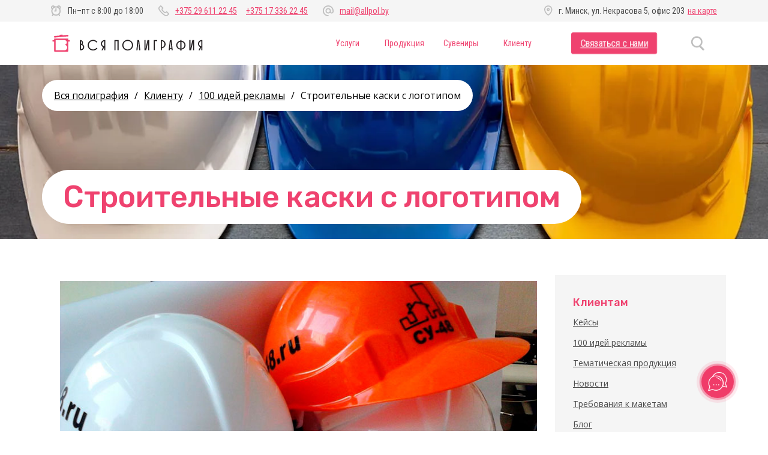

--- FILE ---
content_type: text/html; charset=UTF-8
request_url: https://www.allpol.by/client/100-idei-reklamy/stroitelnye-kaski-s-logotipom/
body_size: 21283
content:
<!DOCTYPE html>
<html dir="ltr" lang="ru-RU">
<head>
	<meta charset="UTF-8">
	<meta http-equiv="X-UA-Compatible" content="IE=edge">
    <meta name="viewport" content="width=device-width, initial-scale=1">
<!-- Google Tag Manager -->
<script>(function(w,d,s,l,i){w[l]=w[l]||[];w[l].push({'gtm.start':
new Date().getTime(),event:'gtm.js'});var f=d.getElementsByTagName(s)[0],
j=d.createElement(s),dl=l!='dataLayer'?'&l='+l:'';j.async=true;j.src=
'https://www.googletagmanager.com/gtm.js?id='+i+dl;f.parentNode.insertBefore(j,f);
})(window,document,'script','dataLayer','GTM-5NDBG6W');</script>
<!-- End Google Tag Manager -->
	
	
	    <script src="//code.jquery.com/jquery-3.2.1.min.js"></script>
    <script src="https://cdnjs.cloudflare.com/ajax/libs/jquery.lazyloadxt/1.1.0/jquery.lazyloadxt.js"></script>
	<script src="/wp-content/themes/allpol/js/owl.carousel.min.js"></script>
	<script src="/wp-content/themes/allpol/js/tab.min.js"></script>
	<script src="/wp-content/themes/allpol/js/mobile.js"></script>



	<script src="//cdnjs.cloudflare.com/ajax/libs/fancybox/3.0.47/jquery.fancybox.min.js"></script>

	
	<!--[if lt IE 9]>
	<script src="//html5shiv.googlecode.com/svn/trunk/html5.js"></script>
	<![endif]-->

	<title>Строительные каски с логотипом – защита и реклама для вашей компании</title>

		<!-- All in One SEO 4.8.1.1 - aioseo.com -->
	<meta name="description" content="Фирменные каски с логотипом для безопасности и эффективного продвижения вашей компании. Нанесение ярких логотипов, слоганов, контактов." />
	<meta name="robots" content="max-snippet:-1, max-image-preview:large, max-video-preview:-1" />
	<meta name="author" content="allpoll_admin"/>
	<link rel="canonical" href="https://www.allpol.by/client/100-idei-reklamy/stroitelnye-kaski-s-logotipom/" />
	<meta name="generator" content="All in One SEO (AIOSEO) 4.8.1.1" />
		<!-- All in One SEO -->

<link rel="alternate" title="oEmbed (JSON)" type="application/json+oembed" href="https://www.allpol.by/wp-json/oembed/1.0/embed?url=https%3A%2F%2Fwww.allpol.by%2Fclient%2F100-idei-reklamy%2Fstroitelnye-kaski-s-logotipom%2F" />
<link rel="alternate" title="oEmbed (XML)" type="text/xml+oembed" href="https://www.allpol.by/wp-json/oembed/1.0/embed?url=https%3A%2F%2Fwww.allpol.by%2Fclient%2F100-idei-reklamy%2Fstroitelnye-kaski-s-logotipom%2F&#038;format=xml" />
<link rel="preload" as="image" href="https://www.allpol.by/wp-content/uploads/2017/03/Stroitelnye-kaski-150x150.webp" imagesrcset="https://www.allpol.by/wp-content/uploads/2017/03/Stroitelnye-kaski-150x150.webp 150w, https://www.allpol.by/wp-content/uploads/2017/03/Stroitelnye-kaski-400x400.webp 400w" imagesizes="(max-width: 150px) 100vw, 150px"  /><style id='wp-img-auto-sizes-contain-inline-css' type='text/css'>
img:is([sizes=auto i],[sizes^="auto," i]){contain-intrinsic-size:3000px 1500px}
/*# sourceURL=wp-img-auto-sizes-contain-inline-css */
</style>
<link rel='stylesheet' id='easy-modal-site-css' href='https://www.allpol.by/wp-content/plugins/easy-modal/assets/styles/easy-modal-site.css?ver=0.1' type='text/css' media='all' />
<style id='wp-emoji-styles-inline-css' type='text/css'>

	img.wp-smiley, img.emoji {
		display: inline !important;
		border: none !important;
		box-shadow: none !important;
		height: 1em !important;
		width: 1em !important;
		margin: 0 0.07em !important;
		vertical-align: -0.1em !important;
		background: none !important;
		padding: 0 !important;
	}
/*# sourceURL=wp-emoji-styles-inline-css */
</style>
<style id='wp-block-library-inline-css' type='text/css'>
:root{--wp-block-synced-color:#7a00df;--wp-block-synced-color--rgb:122,0,223;--wp-bound-block-color:var(--wp-block-synced-color);--wp-editor-canvas-background:#ddd;--wp-admin-theme-color:#007cba;--wp-admin-theme-color--rgb:0,124,186;--wp-admin-theme-color-darker-10:#006ba1;--wp-admin-theme-color-darker-10--rgb:0,107,160.5;--wp-admin-theme-color-darker-20:#005a87;--wp-admin-theme-color-darker-20--rgb:0,90,135;--wp-admin-border-width-focus:2px}@media (min-resolution:192dpi){:root{--wp-admin-border-width-focus:1.5px}}.wp-element-button{cursor:pointer}:root .has-very-light-gray-background-color{background-color:#eee}:root .has-very-dark-gray-background-color{background-color:#313131}:root .has-very-light-gray-color{color:#eee}:root .has-very-dark-gray-color{color:#313131}:root .has-vivid-green-cyan-to-vivid-cyan-blue-gradient-background{background:linear-gradient(135deg,#00d084,#0693e3)}:root .has-purple-crush-gradient-background{background:linear-gradient(135deg,#34e2e4,#4721fb 50%,#ab1dfe)}:root .has-hazy-dawn-gradient-background{background:linear-gradient(135deg,#faaca8,#dad0ec)}:root .has-subdued-olive-gradient-background{background:linear-gradient(135deg,#fafae1,#67a671)}:root .has-atomic-cream-gradient-background{background:linear-gradient(135deg,#fdd79a,#004a59)}:root .has-nightshade-gradient-background{background:linear-gradient(135deg,#330968,#31cdcf)}:root .has-midnight-gradient-background{background:linear-gradient(135deg,#020381,#2874fc)}:root{--wp--preset--font-size--normal:16px;--wp--preset--font-size--huge:42px}.has-regular-font-size{font-size:1em}.has-larger-font-size{font-size:2.625em}.has-normal-font-size{font-size:var(--wp--preset--font-size--normal)}.has-huge-font-size{font-size:var(--wp--preset--font-size--huge)}.has-text-align-center{text-align:center}.has-text-align-left{text-align:left}.has-text-align-right{text-align:right}.has-fit-text{white-space:nowrap!important}#end-resizable-editor-section{display:none}.aligncenter{clear:both}.items-justified-left{justify-content:flex-start}.items-justified-center{justify-content:center}.items-justified-right{justify-content:flex-end}.items-justified-space-between{justify-content:space-between}.screen-reader-text{border:0;clip-path:inset(50%);height:1px;margin:-1px;overflow:hidden;padding:0;position:absolute;width:1px;word-wrap:normal!important}.screen-reader-text:focus{background-color:#ddd;clip-path:none;color:#444;display:block;font-size:1em;height:auto;left:5px;line-height:normal;padding:15px 23px 14px;text-decoration:none;top:5px;width:auto;z-index:100000}html :where(.has-border-color){border-style:solid}html :where([style*=border-top-color]){border-top-style:solid}html :where([style*=border-right-color]){border-right-style:solid}html :where([style*=border-bottom-color]){border-bottom-style:solid}html :where([style*=border-left-color]){border-left-style:solid}html :where([style*=border-width]){border-style:solid}html :where([style*=border-top-width]){border-top-style:solid}html :where([style*=border-right-width]){border-right-style:solid}html :where([style*=border-bottom-width]){border-bottom-style:solid}html :where([style*=border-left-width]){border-left-style:solid}html :where(img[class*=wp-image-]){height:auto;max-width:100%}:where(figure){margin:0 0 1em}html :where(.is-position-sticky){--wp-admin--admin-bar--position-offset:var(--wp-admin--admin-bar--height,0px)}@media screen and (max-width:600px){html :where(.is-position-sticky){--wp-admin--admin-bar--position-offset:0px}}

/*# sourceURL=wp-block-library-inline-css */
</style><style id='global-styles-inline-css' type='text/css'>
:root{--wp--preset--aspect-ratio--square: 1;--wp--preset--aspect-ratio--4-3: 4/3;--wp--preset--aspect-ratio--3-4: 3/4;--wp--preset--aspect-ratio--3-2: 3/2;--wp--preset--aspect-ratio--2-3: 2/3;--wp--preset--aspect-ratio--16-9: 16/9;--wp--preset--aspect-ratio--9-16: 9/16;--wp--preset--color--black: #000000;--wp--preset--color--cyan-bluish-gray: #abb8c3;--wp--preset--color--white: #ffffff;--wp--preset--color--pale-pink: #f78da7;--wp--preset--color--vivid-red: #cf2e2e;--wp--preset--color--luminous-vivid-orange: #ff6900;--wp--preset--color--luminous-vivid-amber: #fcb900;--wp--preset--color--light-green-cyan: #7bdcb5;--wp--preset--color--vivid-green-cyan: #00d084;--wp--preset--color--pale-cyan-blue: #8ed1fc;--wp--preset--color--vivid-cyan-blue: #0693e3;--wp--preset--color--vivid-purple: #9b51e0;--wp--preset--gradient--vivid-cyan-blue-to-vivid-purple: linear-gradient(135deg,rgb(6,147,227) 0%,rgb(155,81,224) 100%);--wp--preset--gradient--light-green-cyan-to-vivid-green-cyan: linear-gradient(135deg,rgb(122,220,180) 0%,rgb(0,208,130) 100%);--wp--preset--gradient--luminous-vivid-amber-to-luminous-vivid-orange: linear-gradient(135deg,rgb(252,185,0) 0%,rgb(255,105,0) 100%);--wp--preset--gradient--luminous-vivid-orange-to-vivid-red: linear-gradient(135deg,rgb(255,105,0) 0%,rgb(207,46,46) 100%);--wp--preset--gradient--very-light-gray-to-cyan-bluish-gray: linear-gradient(135deg,rgb(238,238,238) 0%,rgb(169,184,195) 100%);--wp--preset--gradient--cool-to-warm-spectrum: linear-gradient(135deg,rgb(74,234,220) 0%,rgb(151,120,209) 20%,rgb(207,42,186) 40%,rgb(238,44,130) 60%,rgb(251,105,98) 80%,rgb(254,248,76) 100%);--wp--preset--gradient--blush-light-purple: linear-gradient(135deg,rgb(255,206,236) 0%,rgb(152,150,240) 100%);--wp--preset--gradient--blush-bordeaux: linear-gradient(135deg,rgb(254,205,165) 0%,rgb(254,45,45) 50%,rgb(107,0,62) 100%);--wp--preset--gradient--luminous-dusk: linear-gradient(135deg,rgb(255,203,112) 0%,rgb(199,81,192) 50%,rgb(65,88,208) 100%);--wp--preset--gradient--pale-ocean: linear-gradient(135deg,rgb(255,245,203) 0%,rgb(182,227,212) 50%,rgb(51,167,181) 100%);--wp--preset--gradient--electric-grass: linear-gradient(135deg,rgb(202,248,128) 0%,rgb(113,206,126) 100%);--wp--preset--gradient--midnight: linear-gradient(135deg,rgb(2,3,129) 0%,rgb(40,116,252) 100%);--wp--preset--font-size--small: 13px;--wp--preset--font-size--medium: 20px;--wp--preset--font-size--large: 36px;--wp--preset--font-size--x-large: 42px;--wp--preset--spacing--20: 0.44rem;--wp--preset--spacing--30: 0.67rem;--wp--preset--spacing--40: 1rem;--wp--preset--spacing--50: 1.5rem;--wp--preset--spacing--60: 2.25rem;--wp--preset--spacing--70: 3.38rem;--wp--preset--spacing--80: 5.06rem;--wp--preset--shadow--natural: 6px 6px 9px rgba(0, 0, 0, 0.2);--wp--preset--shadow--deep: 12px 12px 50px rgba(0, 0, 0, 0.4);--wp--preset--shadow--sharp: 6px 6px 0px rgba(0, 0, 0, 0.2);--wp--preset--shadow--outlined: 6px 6px 0px -3px rgb(255, 255, 255), 6px 6px rgb(0, 0, 0);--wp--preset--shadow--crisp: 6px 6px 0px rgb(0, 0, 0);}:where(.is-layout-flex){gap: 0.5em;}:where(.is-layout-grid){gap: 0.5em;}body .is-layout-flex{display: flex;}.is-layout-flex{flex-wrap: wrap;align-items: center;}.is-layout-flex > :is(*, div){margin: 0;}body .is-layout-grid{display: grid;}.is-layout-grid > :is(*, div){margin: 0;}:where(.wp-block-columns.is-layout-flex){gap: 2em;}:where(.wp-block-columns.is-layout-grid){gap: 2em;}:where(.wp-block-post-template.is-layout-flex){gap: 1.25em;}:where(.wp-block-post-template.is-layout-grid){gap: 1.25em;}.has-black-color{color: var(--wp--preset--color--black) !important;}.has-cyan-bluish-gray-color{color: var(--wp--preset--color--cyan-bluish-gray) !important;}.has-white-color{color: var(--wp--preset--color--white) !important;}.has-pale-pink-color{color: var(--wp--preset--color--pale-pink) !important;}.has-vivid-red-color{color: var(--wp--preset--color--vivid-red) !important;}.has-luminous-vivid-orange-color{color: var(--wp--preset--color--luminous-vivid-orange) !important;}.has-luminous-vivid-amber-color{color: var(--wp--preset--color--luminous-vivid-amber) !important;}.has-light-green-cyan-color{color: var(--wp--preset--color--light-green-cyan) !important;}.has-vivid-green-cyan-color{color: var(--wp--preset--color--vivid-green-cyan) !important;}.has-pale-cyan-blue-color{color: var(--wp--preset--color--pale-cyan-blue) !important;}.has-vivid-cyan-blue-color{color: var(--wp--preset--color--vivid-cyan-blue) !important;}.has-vivid-purple-color{color: var(--wp--preset--color--vivid-purple) !important;}.has-black-background-color{background-color: var(--wp--preset--color--black) !important;}.has-cyan-bluish-gray-background-color{background-color: var(--wp--preset--color--cyan-bluish-gray) !important;}.has-white-background-color{background-color: var(--wp--preset--color--white) !important;}.has-pale-pink-background-color{background-color: var(--wp--preset--color--pale-pink) !important;}.has-vivid-red-background-color{background-color: var(--wp--preset--color--vivid-red) !important;}.has-luminous-vivid-orange-background-color{background-color: var(--wp--preset--color--luminous-vivid-orange) !important;}.has-luminous-vivid-amber-background-color{background-color: var(--wp--preset--color--luminous-vivid-amber) !important;}.has-light-green-cyan-background-color{background-color: var(--wp--preset--color--light-green-cyan) !important;}.has-vivid-green-cyan-background-color{background-color: var(--wp--preset--color--vivid-green-cyan) !important;}.has-pale-cyan-blue-background-color{background-color: var(--wp--preset--color--pale-cyan-blue) !important;}.has-vivid-cyan-blue-background-color{background-color: var(--wp--preset--color--vivid-cyan-blue) !important;}.has-vivid-purple-background-color{background-color: var(--wp--preset--color--vivid-purple) !important;}.has-black-border-color{border-color: var(--wp--preset--color--black) !important;}.has-cyan-bluish-gray-border-color{border-color: var(--wp--preset--color--cyan-bluish-gray) !important;}.has-white-border-color{border-color: var(--wp--preset--color--white) !important;}.has-pale-pink-border-color{border-color: var(--wp--preset--color--pale-pink) !important;}.has-vivid-red-border-color{border-color: var(--wp--preset--color--vivid-red) !important;}.has-luminous-vivid-orange-border-color{border-color: var(--wp--preset--color--luminous-vivid-orange) !important;}.has-luminous-vivid-amber-border-color{border-color: var(--wp--preset--color--luminous-vivid-amber) !important;}.has-light-green-cyan-border-color{border-color: var(--wp--preset--color--light-green-cyan) !important;}.has-vivid-green-cyan-border-color{border-color: var(--wp--preset--color--vivid-green-cyan) !important;}.has-pale-cyan-blue-border-color{border-color: var(--wp--preset--color--pale-cyan-blue) !important;}.has-vivid-cyan-blue-border-color{border-color: var(--wp--preset--color--vivid-cyan-blue) !important;}.has-vivid-purple-border-color{border-color: var(--wp--preset--color--vivid-purple) !important;}.has-vivid-cyan-blue-to-vivid-purple-gradient-background{background: var(--wp--preset--gradient--vivid-cyan-blue-to-vivid-purple) !important;}.has-light-green-cyan-to-vivid-green-cyan-gradient-background{background: var(--wp--preset--gradient--light-green-cyan-to-vivid-green-cyan) !important;}.has-luminous-vivid-amber-to-luminous-vivid-orange-gradient-background{background: var(--wp--preset--gradient--luminous-vivid-amber-to-luminous-vivid-orange) !important;}.has-luminous-vivid-orange-to-vivid-red-gradient-background{background: var(--wp--preset--gradient--luminous-vivid-orange-to-vivid-red) !important;}.has-very-light-gray-to-cyan-bluish-gray-gradient-background{background: var(--wp--preset--gradient--very-light-gray-to-cyan-bluish-gray) !important;}.has-cool-to-warm-spectrum-gradient-background{background: var(--wp--preset--gradient--cool-to-warm-spectrum) !important;}.has-blush-light-purple-gradient-background{background: var(--wp--preset--gradient--blush-light-purple) !important;}.has-blush-bordeaux-gradient-background{background: var(--wp--preset--gradient--blush-bordeaux) !important;}.has-luminous-dusk-gradient-background{background: var(--wp--preset--gradient--luminous-dusk) !important;}.has-pale-ocean-gradient-background{background: var(--wp--preset--gradient--pale-ocean) !important;}.has-electric-grass-gradient-background{background: var(--wp--preset--gradient--electric-grass) !important;}.has-midnight-gradient-background{background: var(--wp--preset--gradient--midnight) !important;}.has-small-font-size{font-size: var(--wp--preset--font-size--small) !important;}.has-medium-font-size{font-size: var(--wp--preset--font-size--medium) !important;}.has-large-font-size{font-size: var(--wp--preset--font-size--large) !important;}.has-x-large-font-size{font-size: var(--wp--preset--font-size--x-large) !important;}
/*# sourceURL=global-styles-inline-css */
</style>

<style id='classic-theme-styles-inline-css' type='text/css'>
/*! This file is auto-generated */
.wp-block-button__link{color:#fff;background-color:#32373c;border-radius:9999px;box-shadow:none;text-decoration:none;padding:calc(.667em + 2px) calc(1.333em + 2px);font-size:1.125em}.wp-block-file__button{background:#32373c;color:#fff;text-decoration:none}
/*# sourceURL=/wp-includes/css/classic-themes.min.css */
</style>
<link rel='stylesheet' id='contact-form-7-css' href='https://www.allpol.by/wp-content/plugins/contact-form-7/includes/css/styles.css?ver=6.0.6' type='text/css' media='all' />
<link rel='stylesheet' id='ns-category-widget-tree-style-css' href='https://www.allpol.by/wp-content/plugins/ns-category-widget/third-party/jstree/css/themes/default/style.min.css?ver=3.3.16' type='text/css' media='all' />
<link rel='stylesheet' id='searchwp-live-search-css' href='https://www.allpol.by/wp-content/plugins/searchwp-live-ajax-search/assets/styles/style.css?ver=1.8.5' type='text/css' media='all' />
<style id='searchwp-live-search-inline-css' type='text/css'>
.searchwp-live-search-result .searchwp-live-search-result--title a {
  font-size: 16px;
}
.searchwp-live-search-result .searchwp-live-search-result--price {
  font-size: 14px;
}
.searchwp-live-search-result .searchwp-live-search-result--add-to-cart .button {
  font-size: 14px;
}

/*# sourceURL=searchwp-live-search-inline-css */
</style>
<link rel='stylesheet' id='main-css' href='https://www.allpol.by/wp-content/themes/allpol/style.css?ver=2.025' type='text/css' media='all' />
<link rel='stylesheet' id='custom-css' href='https://www.allpol.by/wp-content/themes/allpol/css/custom.css?ver=1.64' type='text/css' media='all' />
<script type="text/javascript" src="https://www.allpol.by/wp-includes/js/jquery/jquery.min.js?ver=3.7.1" id="jquery-core-js"></script>
<script type="text/javascript" src="https://www.allpol.by/wp-includes/js/jquery/jquery-migrate.min.js?ver=3.4.1" id="jquery-migrate-js"></script>
<link rel="https://api.w.org/" href="https://www.allpol.by/wp-json/" /><link rel="alternate" title="JSON" type="application/json" href="https://www.allpol.by/wp-json/wp/v2/posts/857" /><link rel="EditURI" type="application/rsd+xml" title="RSD" href="https://www.allpol.by/xmlrpc.php?rsd" />
<meta name="generator" content="WordPress 6.9" />
<link rel='shortlink' href='https://www.allpol.by/?p=857' />
<link rel="preload" href="https://www.allpol.by/wp-content/themes/allpol/images/bg.webp" as="image" fetchpriority="high"><noscript><style id="rocket-lazyload-nojs-css">.rll-youtube-player, [data-lazy-src]{display:none !important;}</style></noscript>
<script>
	  (function(i,s,o,g,r,a,m){i['GoogleAnalyticsObject']=r;i[r]=i[r]||function(){
	  (i[r].q=i[r].q||[]).push(arguments)},i[r].l=1*new Date();a=s.createElement(o),
	  m=s.getElementsByTagName(o)[0];a.async=1;a.src=g;m.parentNode.insertBefore(a,m)
	  })(window,document,'script','//www.google-analytics.com/analytics.js','ga');

	  ga('create', 'UA-75711326-1', 'auto');
	  ga('send', 'pageview');
	  setTimeout(function(){ga('send', 'event', 'New Visitor', location.pathname);}, 15000);

	</script>
<script>
document.addEventListener( 'wpcf7mailsent', function( event ) {
    ga('send', 'event', 'Contact Form', 'submit');
}, false );
</script>

</head>
<body data-rsssl=1 class="wp-singular post-template-default single single-post postid-857 single-format-standard wp-theme-allpol">
	<!-- Google Tag Manager (noscript) -->
<noscript><iframe src="https://www.googletagmanager.com/ns.html?id=GTM-5NDBG6W"
height="0" width="0" style="display:none;visibility:hidden"></iframe></noscript>
<!-- End Google Tag Manager (noscript) -->
<header>

	<div class="top">

		<div class="container">
			<div class="info_left col-xs-12 col-sm-12 col-md-7 col-lg-8">
				<div class="time hidden-xs hidden-sm hidden-md">Пн–пт с 8:00 до 18:00</div>
				<div class="phone">
					<a class="tel-header-mobile" href="tel:+375296112245">+375 29 611 22 45</a>
					<a class="hidden-xs tel-header-city"  href="tel:+375173362245">+375 17 336 22 45</a>
				</div>


<div class="email"><a class="email-header" href="mailto:mail@allpol.by">mail@allpol.by</a></div>

<div class="mobemail eModal-1"></div>



			</div>

			<div class="info_right hidden-xs col-sm-6 col-md-4">
				<div class="map">г. Минск, ул. Некрасова 5, офис 203</div>
				<div class="map_link hidden-xs hidden-sm hidden-md"><a href="/about/#map">на карте</a></div>
			</div>
		</div>

	</div>

	<div class="bottom">

		<div class="container top-menu">
			<a href="https://www.allpol.by" class="logo col-xs-9 col-sm-9 col-md-3">
				<div class="logo__svg"></div>
			</a>

			<a href="#" class="bar hidden-md hidden-lg">
				<img src="data:image/svg+xml,%3Csvg%20xmlns='http://www.w3.org/2000/svg'%20viewBox='0%200%200%200'%3E%3C/svg%3E" data-lazy-src="/wp-content/themes/allpol/images/ico/menu_icon.png"><noscript><img src="/wp-content/themes/allpol/images/ico/menu_icon.png"></noscript>
			</a>

			<script>
				$('.bar').click(function(event) {
					$('.menu').toggleClass('is__active');
					$(this).toggleClass('is__active');					/*GUREZKIY*/					$('#top-nav-ul li.dropdown .dropdown-menu').css('display','none');
				});
			</script>

			<nav class="menu col-sm-6 col-md-6 col-lg-6">

				<ul id="top-nav-ul" class="menubar top-menu"><li id="menu-item-3490" class="menu-item menu-item-type-custom menu-item-object-custom menu-item-has-children dropdown show-on-hover menu-item-3490"><a>Услуги <b class="caret"></b></a>
<ul class="dropdown-menu">
<div class='container'> 	<li id="menu-item-281" class="menu-item menu-item-type-post_type menu-item-object-page menu-item-281"><a href="https://www.allpol.by/services/tsifrovaya-pechat/">Цифровая печать</a></li>
	<li id="menu-item-339" class="menu-item menu-item-type-post_type menu-item-object-page menu-item-339"><a href="https://www.allpol.by/services/shelkografiya/">Шелкография</a></li>
	<li id="menu-item-312" class="menu-item menu-item-type-post_type menu-item-object-page menu-item-312"><a href="https://www.allpol.by/services/dizainerskie-uslugi/">Дизайнерские услуги</a></li>
	<li id="menu-item-338" class="menu-item menu-item-type-post_type menu-item-object-page menu-item-338"><a href="https://www.allpol.by/services/pechat-na-diskah/">Печать на дисках</a></li>
	<li id="menu-item-291" class="menu-item menu-item-type-post_type menu-item-object-page menu-item-291"><a href="https://www.allpol.by/services/ofsetnaya-pechat/">Офсетная печать</a></li>
	<li id="menu-item-346" class="menu-item menu-item-type-post_type menu-item-object-page menu-item-346"><a href="https://www.allpol.by/services/tampopechat/">Тампопечать</a></li>
	<li id="menu-item-337" class="menu-item menu-item-type-post_type menu-item-object-page menu-item-337"><a href="https://www.allpol.by/services/poslepechatnye-uslugi/">Послепечатные услуги</a></li>
	<li id="menu-item-298" class="menu-item menu-item-type-post_type menu-item-object-page menu-item-298"><a href="https://www.allpol.by/services/pechat-na-kruzhkah/">Печать на кружках</a></li>
	<li id="menu-item-290" class="menu-item menu-item-type-post_type menu-item-object-page menu-item-290"><a href="https://www.allpol.by/services/shirokoformatnaya-pechat/">Широкоформатная печать</a></li>
	<li id="menu-item-347" class="menu-item menu-item-type-post_type menu-item-object-page menu-item-347"><a href="https://www.allpol.by/services/dekol/">Деколь</a></li>
	<li id="menu-item-22653" class="menu-item menu-item-type-post_type menu-item-object-page menu-item-22653"><a href="https://www.allpol.by/services/izgotovlenie-vystavochnyh-konstruktsiy/">Изготовление выставочных конструкций</a></li>
	<li id="menu-item-344" class="menu-item menu-item-type-post_type menu-item-object-page menu-item-344"><a href="https://www.allpol.by/services/pechat-na-sharah/">Печать на шарах</a></li>
	<li id="menu-item-340" class="menu-item menu-item-type-post_type menu-item-object-page menu-item-340"><a href="https://www.allpol.by/services/pechat-na-penokartone-i-plastike/">Печать на пенокартоне и пластике</a></li>
	<li id="menu-item-345" class="menu-item menu-item-type-post_type menu-item-object-page menu-item-345"><a href="https://www.allpol.by/services/uf-pechat/">УФ — печать</a></li>
	<li id="menu-item-22654" class="menu-item menu-item-type-post_type menu-item-object-page menu-item-22654"><a href="https://www.allpol.by/services/pechat-sbornyh-tirazhey/">Печать сборных тиражей</a></li>
	<li id="menu-item-299" class="menu-item menu-item-type-post_type menu-item-object-page menu-item-299"><a href="https://www.allpol.by/services/pechat-na-maikah/">Печать на майках</a></li>
	<li id="menu-item-314" class="menu-item menu-item-type-post_type menu-item-object-page menu-item-314"><a href="https://www.allpol.by/services/pechat-peremennyh-dannyh/">Печать переменных данных</a></li>
	<li id="menu-item-22655" class="menu-item menu-item-type-post_type menu-item-object-page menu-item-22655"><a href="https://www.allpol.by/services/lazernaya-gravirovka/">Лазерная гравировка</a></li>
</ul>
</li>
<li id="menu-item-3492" class="menu-item menu-item-type-custom menu-item-object-custom menu-item-has-children dropdown show-on-hover menu-item-3492"><a>Продукция <b class="caret"></b></a>
<ul class="dropdown-menu">
<div class='container'> 	<li id="menu-item-462" class="menu-item menu-item-type-post_type menu-item-object-page menu-item-462"><a href="https://www.allpol.by/products/buklety/">Буклеты</a></li>
	<li id="menu-item-460" class="menu-item menu-item-type-post_type menu-item-object-page menu-item-460"><a href="https://www.allpol.by/products/blanki/">Бланки</a></li>
	<li id="menu-item-45460" class="menu-item menu-item-type-post_type menu-item-object-page menu-item-45460"><a href="https://www.allpol.by/products/pos-materialy/">POS-материалы</a></li>
	<li id="menu-item-478" class="menu-item menu-item-type-post_type menu-item-object-page menu-item-478"><a href="https://www.allpol.by/products/pakety/">Пакеты фирменные</a></li>
	<li id="menu-item-469" class="menu-item menu-item-type-post_type menu-item-object-page menu-item-469"><a href="https://www.allpol.by/products/kalendari/">Календари</a></li>
	<li id="menu-item-461" class="menu-item menu-item-type-post_type menu-item-object-page menu-item-461"><a href="https://www.allpol.by/products/kubariki-i-bloknoty/">Блокноты, кубарики, планеры</a></li>
	<li id="menu-item-22692" class="menu-item menu-item-type-post_type menu-item-object-page menu-item-22692"><a href="https://www.allpol.by/products/salfetki-s-logotipom/">Салфетки с логотипом</a></li>
	<li id="menu-item-471" class="menu-item menu-item-type-post_type menu-item-object-page menu-item-471"><a href="https://www.allpol.by/products/katalogi-i-broshyury/">Каталоги и брошюры</a></li>
	<li id="menu-item-464" class="menu-item menu-item-type-post_type menu-item-object-page menu-item-464"><a href="https://www.allpol.by/products/pechat-vizitok/">Визитки</a></li>
	<li id="menu-item-474" class="menu-item menu-item-type-post_type menu-item-object-page menu-item-474"><a href="https://www.allpol.by/products/magnity/">Магниты</a></li>
	<li id="menu-item-483" class="menu-item menu-item-type-post_type menu-item-object-page menu-item-483"><a href="https://www.allpol.by/products/skotch-s-logotipom/">Скотч с логотипом</a></li>
	<li id="menu-item-473" class="menu-item menu-item-type-post_type menu-item-object-page menu-item-473"><a href="https://www.allpol.by/products/listovki-i-flaery/">Листовки и флаеры</a></li>
	<li id="menu-item-466" class="menu-item menu-item-type-post_type menu-item-object-page menu-item-466"><a href="https://www.allpol.by/products/ezhednevniki/">Ежедневники</a></li>
	<li id="menu-item-475" class="menu-item menu-item-type-post_type menu-item-object-page menu-item-475"><a href="https://www.allpol.by/products/naklejki/">Наклейки</a></li>
	<li id="menu-item-463" class="menu-item menu-item-type-post_type menu-item-object-page menu-item-463"><a href="https://www.allpol.by/products/bumazhnye-stakanchiki/">Стаканчики бумажные</a></li>
	<li id="menu-item-477" class="menu-item menu-item-type-post_type menu-item-object-page menu-item-477"><a href="https://www.allpol.by/products/otkrytki-i-priglasheniya/">Открытки и сертификаты</a></li>
	<li id="menu-item-472" class="menu-item menu-item-type-post_type menu-item-object-page menu-item-472"><a href="https://www.allpol.by/products/konverty/">Конверты с логотипом</a></li>
	<li id="menu-item-22690" class="menu-item menu-item-type-post_type menu-item-object-page menu-item-22690"><a href="https://www.allpol.by/products/rostovye-figury/">Ростовые фигуры</a></li>
	<li id="menu-item-470" class="menu-item menu-item-type-post_type menu-item-object-page menu-item-470"><a href="https://www.allpol.by/products/kartonnaya-upakovka/">Упаковка картонная</a></li>
	<li id="menu-item-342" class="menu-item menu-item-type-post_type menu-item-object-page menu-item-342"><a href="https://www.allpol.by/products/pechat-plakatov/">Плакаты</a></li>
	<li id="menu-item-479" class="menu-item menu-item-type-post_type menu-item-object-page menu-item-479"><a href="https://www.allpol.by/products/firmennye-papki/">Папки фирменные</a></li>
	<li id="menu-item-485" class="menu-item menu-item-type-post_type menu-item-object-page menu-item-485"><a href="https://www.allpol.by/products/bumazhnie-flazhki/">Флажки бумажные</a></li>
	<li id="menu-item-22689" class="menu-item menu-item-type-post_type menu-item-object-page menu-item-22689"><a href="https://www.allpol.by/products/flikery/">Фликеры</a></li>
	<li id="menu-item-468" class="menu-item menu-item-type-post_type menu-item-object-page menu-item-468"><a href="https://www.allpol.by/products/instruktsii/">Инструкции и документация</a></li>
	<li id="menu-item-465" class="menu-item menu-item-type-post_type menu-item-object-page menu-item-465"><a href="https://www.allpol.by/products/diskontnye-plastikovye-karty/">Пластиковые карты</a></li>
	<li id="menu-item-476" class="menu-item menu-item-type-post_type menu-item-object-page menu-item-476"><a href="https://www.allpol.by/products/nekhengery/">Хенгеры</a></li>
</ul>
</li>
<li id="menu-item-3491" class="menu-item menu-item-type-custom menu-item-object-custom menu-item-has-children dropdown show-on-hover menu-item-3491"><a>Сувениры <b class="caret"></b></a>
<ul class="dropdown-menu">
<div class='container'> 	<li id="menu-item-29015" class="menu-item menu-item-type-taxonomy menu-item-object-category menu-item-29015"><a href="https://www.allpol.by/souvenirs/ezhednevniki/">Ежедневники</a></li>
	<li id="menu-item-22832" class="menu-item menu-item-type-taxonomy menu-item-object-category menu-item-22832"><a href="https://www.allpol.by/souvenirs/usb/">Флешки с логотипом</a></li>
	<li id="menu-item-128" class="menu-item menu-item-type-taxonomy menu-item-object-category menu-item-128"><a href="https://www.allpol.by/souvenirs/breloki/">Брелоки с логотипом</a></li>
	<li id="menu-item-269" class="menu-item menu-item-type-taxonomy menu-item-object-category menu-item-269"><a href="https://www.allpol.by/souvenirs/pismennye-prenadlezhnosti/">Ручки с логотипом</a></li>
	<li id="menu-item-263" class="menu-item menu-item-type-taxonomy menu-item-object-category menu-item-263"><a href="https://www.allpol.by/souvenirs/zonty/">Зонты с логотипом</a></li>
	<li id="menu-item-270" class="menu-item menu-item-type-taxonomy menu-item-object-category menu-item-270"><a href="https://www.allpol.by/souvenirs/posuda/">Посуда</a></li>
	<li id="menu-item-262" class="menu-item menu-item-type-taxonomy menu-item-object-category menu-item-262"><a href="https://www.allpol.by/souvenirs/zazhigalki/">Зажигалки</a></li>
	<li id="menu-item-272" class="menu-item menu-item-type-taxonomy menu-item-object-category menu-item-272"><a href="https://www.allpol.by/souvenirs/reklamnyi-tekstil/">Рекламный текстиль</a></li>
	<li id="menu-item-22833" class="menu-item menu-item-type-taxonomy menu-item-object-category menu-item-22833"><a href="https://www.allpol.by/souvenirs/promoassorti/">Промоассорти</a></li>
	<li id="menu-item-274" class="menu-item menu-item-type-taxonomy menu-item-object-category menu-item-274"><a href="https://www.allpol.by/souvenirs/sumki-koshelki-ryukzaki/">Сумки, кошельки, рюкзаки</a></li>
	<li id="menu-item-265" class="menu-item menu-item-type-taxonomy menu-item-object-category menu-item-265"><a href="https://www.allpol.by/souvenirs/instrumenty-i-prinadlezhnosti/">Автомобильные аксессуары</a></li>
	<li id="menu-item-22834" class="menu-item menu-item-type-taxonomy menu-item-object-category menu-item-22834"><a href="https://www.allpol.by/souvenirs/svechi-aromatika-spa/">Свечи, ароматика, SPA</a></li>
	<li id="menu-item-268" class="menu-item menu-item-type-taxonomy menu-item-object-category menu-item-268"><a href="https://www.allpol.by/souvenirs/ofis-i-biznes/">Офис и бизнес</a></li>
	<li id="menu-item-264" class="menu-item menu-item-type-taxonomy menu-item-object-category menu-item-264"><a href="https://www.allpol.by/souvenirs/igry-antistressy/">Игры, антистрессы</a></li>
	<li id="menu-item-275" class="menu-item menu-item-type-taxonomy menu-item-object-category menu-item-275"><a href="https://www.allpol.by/souvenirs/chasy-i-elektronika/">Часы и электроника</a></li>
	<li id="menu-item-267" class="menu-item menu-item-type-taxonomy menu-item-object-category menu-item-267"><a href="https://www.allpol.by/souvenirs/otdyh-turizm-puteshestviya/">Отдых, туризм, путешествия</a></li>
</ul>
</li>
<li id="menu-item-40255" class="menu-item menu-item-type-custom menu-item-object-custom menu-item-has-children dropdown show-on-hover menu-item-40255"><a>Клиенту <b class="caret"></b></a>
<ul class="dropdown-menu">
<div class='container'> 	<li id="menu-item-46898" class="menu-item menu-item-type-taxonomy menu-item-object-category menu-item-46898"><a href="https://www.allpol.by/client/cases/">Кейсы</a></li>
	<li id="menu-item-30385" class="menu-item menu-item-type-taxonomy menu-item-object-category current-post-ancestor current-menu-parent current-post-parent menu-item-30385"><a href="https://www.allpol.by/client/100-idei-reklamy/">100 идей рекламы</a></li>
	<li id="menu-item-30395" class="menu-item menu-item-type-taxonomy menu-item-object-category menu-item-30395"><a href="https://www.allpol.by/client/kuda/">Тематическая полиграфия</a></li>
	<li id="menu-item-30405" class="menu-item menu-item-type-taxonomy menu-item-object-category menu-item-30405"><a href="https://www.allpol.by/client/news/">Новости</a></li>
	<li id="menu-item-30415" class="menu-item menu-item-type-post_type menu-item-object-post menu-item-30415"><a href="https://www.allpol.by/client/trebovaniya-k-maketam/">Требования к макетам</a></li>
	<li id="menu-item-30425" class="menu-item menu-item-type-taxonomy menu-item-object-category menu-item-30425"><a href="https://www.allpol.by/client/articles/">Блог</a></li>
	<li id="menu-item-30435" class="menu-item menu-item-type-taxonomy menu-item-object-category menu-item-30435"><a href="https://www.allpol.by/client/materialy/">Материалы</a></li>
	<li id="menu-item-46674" class="menu-item menu-item-type-post_type menu-item-object-post menu-item-46674"><a href="https://www.allpol.by/client/politika-konfidentsialnosti/">Политика конфиденциальности</a></li>
</ul>
</li>
</ul>			</nav>

			<script>

        	$(document).ready(function(){
	            	$('#menu-item-3487').off('hover');
	            	$('#menu-item-3488').off('hover');
	            	$("#menu-item-3489").off('hover');
	            	$("#menu-item-768").off('hover');

                    $('#menu-item-3487').unbind('mouseenter mouseleave');

                     $('#menu-item-3487').mouseenter(
						function(){

						});
                      $('#menu-item-3487').mouseover(
						function(){

						});


					/*$('#menu-item-3487').click(function() {
						$("#menu-item-3487").children('.dropdown-menu').css('display', 'block');
					},function(){
						$("#menu-item-3487").children('.dropdown-menu').css('display', 'none');
					});*/

					$('#menu-item-3488').mouseup(function() {
						$("#menu-item-3488").children('.dropdown-menu').css('display', 'block');
					},function(){
						$("#menu-item-3488").children('.dropdown-menu').css('display', 'none');
					});

					$('#menu-item-3489').mouseup(function() {
						$("#menu-item-3489").children('.dropdown-menu').css('display', 'block');
					},function(){
						$("#menu-item-3489").children('.dropdown-menu').css('display', 'none');
					});

					$('#menu-item-768').mouseup(function() {
						$("#menu-item-768").children('.dropdown-menu').css('display', 'block');
					},function(){
						$("#menu-item-768").children('.dropdown-menu').css('display', 'none');
					});

	            });
				$(document).scroll(function(event) {
					$("header").addClass('header__fixed')
				});

			</script>

			<div class="callback hidden-xs hidden-sm col-sm-3 col-md-3 col-lg-2">
				<a href="" class="btn callback eModal-1">Связаться с нами</a>
			</div>
            <button id="search" class="button_open col-lg-1"><img src="data:image/svg+xml,%3Csvg%20xmlns='http://www.w3.org/2000/svg'%20viewBox='0%200%200%200'%3E%3C/svg%3E" class="img-search" data-lazy-src="/wp-content/themes/allpol/images/search_icon.svg"><noscript><img src="/wp-content/themes/allpol/images/search_icon.svg" class="img-search"></noscript></button>
		</div>

        <div class="container" style="padding-bottom: 5px;" id="poisk">
            <div class="search">
            <form action="" method="get">
                <p>
                    <button class="botton_search" type="submit">Искать</button>
                    <input class="input_search" type="text" name="s" id="s" value="" data-swplive="true" /> <!-- data-swplive="true" enables SearchWP Live Search -->
                </p>
            </form>
        </div>
        </div>
	</div>
    <script>
    $('#search').click(function() {
    $('#poisk').toggle();
    });
    </script>
<!--<script src='//www.google.com/recaptcha/api.js'></script>-->
</header><section id="single">
	<span data-bg="https://www.allpol.by/wp-content/uploads/2017/03/Stroitelnye-kaski.webp" class="img_single rocket-lazyload"
	style=""></span>

	<div class="container">
		<div class="header_text">
			<div class="breadcrumbs" typeof="BreadcrumbList" vocab="https://schema.org/">
			   <!-- Breadcrumb NavXT 7.4.1 -->
<span property="itemListElement" typeof="ListItem"><a property="item" typeof="WebPage" title="Go to Вся полиграфия." href="https://www.allpol.by" class="home"><span property="name">Вся полиграфия</span></a><meta property="position" content="1"></span>/<span property="itemListElement" typeof="ListItem"><a property="item" typeof="WebPage" title="Go to the Клиенту category archives." href="https://www.allpol.by/client/" class="taxonomy category"><span property="name">Клиенту</span></a><meta property="position" content="2"></span>/<span property="itemListElement" typeof="ListItem"><a property="item" typeof="WebPage" title="Go to the 100 идей рекламы category archives." href="https://www.allpol.by/client/100-idei-reklamy/" class="taxonomy category"><span property="name">100 идей рекламы</span></a><meta property="position" content="3"></span>/<span property="itemListElement" typeof="ListItem"><span property="name">Строительные каски с логотипом</span><meta property="position" content="4"></span>			</div>
			<h1>Строительные каски с логотипом</h1>
			
									
			
		</div>
	</div>
	
	<div class="container" style="margin: 60px auto;">
		<div class="col-sm-9">
			<article id="post-857" class="post-857 post type-post status-publish format-standard has-post-thumbnail hentry category-100-idei-reklamy">
				<div class="contects col-xs-12 col-md-12">
					<p><img fetchpriority="high" decoding="async" class="alignnone size-full wp-image-858" src="data:image/svg+xml,%3Csvg%20xmlns='http://www.w3.org/2000/svg'%20viewBox='0%200%20840%20250'%3E%3C/svg%3E" alt="" width="840" height="250" data-lazy-srcset="https://www.allpol.by/wp-content/uploads/2017/03/stroitelnye-kaski-s-logotipom.jpg 840w, https://www.allpol.by/wp-content/uploads/2017/03/stroitelnye-kaski-s-logotipom-300x89.jpg 300w, https://www.allpol.by/wp-content/uploads/2017/03/stroitelnye-kaski-s-logotipom-768x229.jpg 768w, https://www.allpol.by/wp-content/uploads/2017/03/stroitelnye-kaski-s-logotipom-250x74.jpg 250w" data-lazy-sizes="(max-width: 840px) 100vw, 840px" data-lazy-src="https://www.allpol.by/wp-content/uploads/2017/03/stroitelnye-kaski-s-logotipom.jpg" /><noscript><img fetchpriority="high" decoding="async" class="alignnone size-full wp-image-858" src="https://www.allpol.by/wp-content/uploads/2017/03/stroitelnye-kaski-s-logotipom.jpg" alt="" width="840" height="250" srcset="https://www.allpol.by/wp-content/uploads/2017/03/stroitelnye-kaski-s-logotipom.jpg 840w, https://www.allpol.by/wp-content/uploads/2017/03/stroitelnye-kaski-s-logotipom-300x89.jpg 300w, https://www.allpol.by/wp-content/uploads/2017/03/stroitelnye-kaski-s-logotipom-768x229.jpg 768w, https://www.allpol.by/wp-content/uploads/2017/03/stroitelnye-kaski-s-logotipom-250x74.jpg 250w" sizes="(max-width: 840px) 100vw, 840px" /></noscript></p>
<p>Если вы являетесь владельцем фирмы, занимающейся высотными или строительными работами, машиностроением и т.д., то вы часто задумываетесь об имиджевой рекламе и поддержании корпоративного духа. Строительные каски с нанесенным логотипом вашей фирмы или её названием не только будут защищать рабочих от механических повреждений и ударов, но также будут выполнять функции популяризации и продвижения услуг фирмы.</p>
<h2>Фирменные строительные каски с логотипом</h2>
<p>Фирменные каски с логотипом – это еще одна возможность привлечь новых заказчиков. Так как логотип наносится яркими красками и контрастно выделяется на общем фоне самой каски. Кроме логотипа на каску можно нанести и другую рекламную информацию: номер телефона, названию компании, адрес интернет-сайта, слоган, фамилии и инициалы рабочих.</p>
<p>Нанесение логотипа производится посредством <a title="Услуги тампонной печати" href="/services/tampopechat/" target="_blank" rel="noopener">тампопечати</a> – прямая печать красками на изделии. Такой логотип смотрится ярко и эффектно, он не боится перепадов температур и влаги, имеет высокую стойкость к механическим повреждениям и истираемости.</p>
<p>Строительные каски с логотипом в Минске можно заказать в типографии «Вся полиграфия». Нанесение логотипов на каски или другую одежду является одним из направлений нашей фирмы. Также мы предлагаем нанесение логотипов на мотоциклетные и велосипедные шлемы, горнолыжные и альпинистские каски, а также для других экстремальных видов спорта. Заказ принимается от одной штуки!</p>
				</div>
			</article>
		</div>
	<aside class="col-sm-3 sidebar">
		    <div id="ns-category-widget-2" class="widget widget_ns_category_widget"><span class="widgettitle">Клиентам</span><div class="nscw-inactive-tree"><ul id="menu-sprava" class="cat-list"><li id="menu-item-46902" class="menu-item menu-item-type-taxonomy menu-item-object-category menu-item-46902"><a href="https://www.allpol.by/client/cases/">Кейсы</a></li>
<li id="menu-item-26555" class="menu-item menu-item-type-taxonomy menu-item-object-category current-post-ancestor current-menu-parent current-post-parent menu-item-26555"><a href="https://www.allpol.by/client/100-idei-reklamy/">100 идей рекламы</a></li>
<li id="menu-item-26545" class="menu-item menu-item-type-taxonomy menu-item-object-category menu-item-26545"><a href="https://www.allpol.by/client/kuda/">Тематическая продукция</a></li>
<li id="menu-item-45125" class="menu-item menu-item-type-taxonomy menu-item-object-category menu-item-45125"><a href="https://www.allpol.by/client/news/">Новости</a></li>
<li id="menu-item-26585" class="menu-item menu-item-type-custom menu-item-object-custom menu-item-26585"><a href="https://www.allpol.by/client/trebovaniya-k-maketam/">Требования к макетам</a></li>
<li id="menu-item-26575" class="menu-item menu-item-type-taxonomy menu-item-object-category menu-item-26575"><a href="https://www.allpol.by/client/articles/">Блог</a></li>
<li id="menu-item-26565" class="menu-item menu-item-type-taxonomy menu-item-object-category menu-item-26565"><a href="https://www.allpol.by/client/materialy/">Материалы</a></li>
<li id="menu-item-46681" class="menu-item menu-item-type-post_type menu-item-object-post menu-item-46681"><a href="https://www.allpol.by/client/politika-konfidentsialnosti/">Политика конфиденциальности</a></li>
</ul></div><style type="text/css">.nscw-inactive-tree .cat-list li.menu-item.current-menu-item a{color:#ef426f!important}</style></div><li id="custom_html-2" class="widget_text widget-container widget_custom_html"><div class="textwidget custom-html-widget"></div></li>		</aside>
	</div>
</section>

	<footer>
		<div class="container">

			<div class="logo col-sm-2 col-lg-1">
				<a href="/">
					<div class="logo__svg"></div>
				</a>
			</div>

			<div class="menu col-sm-2 col-lg-2 col-md-offset-1">
				<span class="header">О компании</span>

				<ul id="bottom-nav" class="nav nav-pills bottom-menu"><li id="menu-item-20" class="menu-item menu-item-type-post_type menu-item-object-page menu-item-20"><a href="https://www.allpol.by/about/">О компании</a></li>
<li id="menu-item-21955" class="menu-item menu-item-type-taxonomy menu-item-object-category menu-item-21955"><a href="https://www.allpol.by/client/news/">Новости</a></li>
<li id="menu-item-21956" class="menu-item menu-item-type-taxonomy menu-item-object-category menu-item-21956"><a href="https://www.allpol.by/client/articles/">Блог</a></li>
<li id="menu-item-46683" class="menu-item menu-item-type-post_type menu-item-object-post menu-item-46683"><a href="https://www.allpol.by/client/politika-konfidentsialnosti/">Политика конфиденциальности</a></li>
</ul>			</div>

			<div class="menu col-sm-2 col-lg-2">
				<span class="header">Полезно</span>

				<ul id="bottom-nav" class="nav nav-pills bottom-menu"><li id="menu-item-3515" class="menu-item menu-item-type-taxonomy menu-item-object-category current-post-ancestor current-menu-parent current-post-parent menu-item-3515"><a href="https://www.allpol.by/client/100-idei-reklamy/">100 идей рекламы</a></li>
<li id="menu-item-19977" class="menu-item menu-item-type-taxonomy menu-item-object-category menu-item-19977"><a href="https://www.allpol.by/client/materialy/">Материалы</a></li>
<li id="menu-item-19976" class="menu-item menu-item-type-taxonomy menu-item-object-category menu-item-19976"><a href="https://www.allpol.by/client/kuda/">Тематическая полиграфия</a></li>
</ul>			</div>

			<div class="soc_block col-sm-4 col-lg-4">

				<div style="padding-left: 15px;" class="item">
					<a class="tg" href="https://t.me/allpolby_channel"></a>
				</div>
				
				<div style="padding-left: 15px;" class="item">
					<a class="vk" href="https://vk.com/allpolby"></a>
				</div>

				<div style="padding-left: 15px;" class="item">
					<a class="fb" href="https://www.facebook.com/allpollby/"></a>
				</div>

				<div style="padding-left: 15px;" class="item">
					<a class="inst" href="https://www.instagram.com/allpolby/"></a>
				</div>

</div>
<div class="soc_block col-sm-4 col-lg-4">
<p style="color: #ffffff;">ООО "Типография "ОЛПОЛ" © 2009-2026 <br>
220040, г. Минск, ул. Некрасова 5, офис 203А <br>
УНП 192592802 <br>
График работы: пн-пт - 8:00-18:00, сб-вс - выходной. <br>
Регистрации издателя, изготовителя, распространителя печатных изданий №2/188 от 22 сентября 2016г. </p>
        <div class="pravo">
        </div>
      </div>
		</div>
	</footer>
<div class="layout-notify" data-notify="true">
    <div class="notify">
        <a class="notify__remove" data-notify-close="true"><img src="data:image/svg+xml,%3Csvg%20xmlns='http://www.w3.org/2000/svg'%20viewBox='0%200%200%200'%3E%3C/svg%3E" data-lazy-src="/wp-content/themes/allpol/images/remove.svg"><noscript><img src="/wp-content/themes/allpol/images/remove.svg"></noscript></a>
        <img class="notify__logo" src="data:image/svg+xml,%3Csvg%20xmlns='http://www.w3.org/2000/svg'%20viewBox='0%200%200%200'%3E%3C/svg%3E" data-lazy-src="/wp-content/themes/allpol/images/approve.svg"><noscript><img class="notify__logo" src="/wp-content/themes/allpol/images/approve.svg"></noscript>
        <span class="notify__title">Спасибо за заявку</span>
        <span class="notify__text">Ваше сообщение было отправлено</span>
    </a>
</div>
<!-- старая кнопка
<div class="doppler-anim"></div>
<div class="support_button_down eModal-1" id="support" style="">
    <button class="support btn callback"></button>
</div>

	<script>
		$('.emodal-close').click(function() {
			$('.emodal').css('visibility', 'hidden !important');
		});

		$(document).ready(function() {
               var find_str;
               var find_sel;
               find_str = '/client/100-idei-reklamy/stroitelnye-kaski-s-logotipom/';
               find_sel =  $('link[rel=canonical]');
               if(find_sel.attr('href') && (find_sel.attr('href').indexOf(find_str) + 1)) {
				   $('link[rel=canonical]').remove();
				   //alert(find_sel.attr('href'));
				}
              // remove()
		});

	</script>
<script>$('.wpcf7-submit').click(function () {
        console.log( $('#1'))
    })</script>

-->
</div>
<div id="eModal-1" class="emodal theme-1" data-emodal="{&quot;id&quot;:&quot;1&quot;,&quot;theme_id&quot;:&quot;1&quot;,&quot;meta&quot;:{&quot;id&quot;:&quot;1&quot;,&quot;modal_id&quot;:&quot;1&quot;,&quot;display&quot;:{&quot;overlay_disabled&quot;:0,&quot;size&quot;:&quot;&quot;,&quot;custom_width&quot;:100,&quot;custom_width_unit&quot;:&quot;%&quot;,&quot;custom_height&quot;:0,&quot;custom_height_unit&quot;:&quot;em&quot;,&quot;custom_height_auto&quot;:1,&quot;location&quot;:&quot;center top&quot;,&quot;position&quot;:{&quot;top&quot;:100,&quot;left&quot;:0,&quot;bottom&quot;:0,&quot;right&quot;:0,&quot;fixed&quot;:1},&quot;animation&quot;:{&quot;type&quot;:&quot;fade&quot;,&quot;speed&quot;:&quot;350&quot;,&quot;origin&quot;:&quot;center top&quot;}},&quot;close&quot;:{&quot;overlay_click&quot;:1,&quot;esc_press&quot;:1}}}"><div class="emodal-title">Связаться с нами</div><div class="emodal-content">
<div class="wpcf7 no-js" id="wpcf7-f129-o1" lang="ru-RU" dir="ltr" data-wpcf7-id="129">
<div class="screen-reader-response"><p role="status" aria-live="polite" aria-atomic="true"></p> <ul></ul></div>
<form action="/client/100-idei-reklamy/stroitelnye-kaski-s-logotipom/#wpcf7-f129-o1" method="post" class="wpcf7-form init" aria-label="Контактная форма" novalidate="novalidate" data-status="init">
<div style="display: none;">
<input type="hidden" name="_wpcf7" value="129" />
<input type="hidden" name="_wpcf7_version" value="6.0.6" />
<input type="hidden" name="_wpcf7_locale" value="ru_RU" />
<input type="hidden" name="_wpcf7_unit_tag" value="wpcf7-f129-o1" />
<input type="hidden" name="_wpcf7_container_post" value="0" />
<input type="hidden" name="_wpcf7_posted_data_hash" value="" />
<input type="hidden" name="_wpcf7_recaptcha_response" value="" />
</div>
<div class="custom-modal-body personal-check">
	<p><span class="form_title_h">Запросить расчет или звонок</span><br />
<span class="form_title_h">Менеджер типографии оперативно свяжется с Вами</span><br />
<span class="wpcf7-form-control-wrap" data-name="text-541"><input size="40" maxlength="400" class="wpcf7-form-control wpcf7-text" aria-invalid="false" placeholder="Ваше имя *" value="" type="text" name="text-541" /></span><br />
<span class="wpcf7-form-control-wrap" data-name="tel-82"><input size="40" maxlength="400" class="wpcf7-form-control wpcf7-tel wpcf7-text wpcf7-validates-as-tel formnumber" id="tel-82" aria-invalid="false" placeholder="Ваш телефон *" value="" type="tel" name="tel-82" /></span><br />
<span class="wpcf7-form-control-wrap" data-name="email-279"><input size="40" maxlength="400" class="wpcf7-form-control wpcf7-email wpcf7-text wpcf7-validates-as-email formemail" id="email-279" aria-invalid="false" placeholder="Ваш e-mail *" value="" type="email" name="email-279" /></span><br />
<span class="wpcf7-form-control-wrap" data-name="textarea-333"><textarea cols="40" rows="10" maxlength="2000" class="wpcf7-form-control wpcf7-textarea" aria-invalid="false" placeholder="Описание заказа" name="textarea-333"></textarea></span>
	</p>
	<div style="display: none;">
	<input class="wpcf7-form-control wpcf7-hidden" value="" type="hidden" name="utm_source" />
	<input class="wpcf7-form-control wpcf7-hidden" value="" type="hidden" name="utm_medium" />
	<input class="wpcf7-form-control wpcf7-hidden" value="" type="hidden" name="utm_campaign" />
	<input class="wpcf7-form-control wpcf7-hidden" value="" type="hidden" name="utm_content" />
	<input class="wpcf7-form-control wpcf7-hidden" value="" type="hidden" name="utm_term" />
	<input class="wpcf7-form-control wpcf7-hidden" value="" type="hidden" name="utm_referrer" />
	<input class="wpcf7-form-control wpcf7-hidden" value="" type="hidden" name="client_id" />
	<input class="wpcf7-form-control wpcf7-hidden" value="" type="hidden" name="client_ip" />
	<input class="wpcf7-form-control wpcf7-hidden" value="" type="hidden" name="landing_page" />
	<input class="wpcf7-form-control wpcf7-hidden" value="" type="hidden" name="yd_device_type" />
	<input class="wpcf7-form-control wpcf7-hidden" value="" type="hidden" name="yd_position" />
	<input class="wpcf7-form-control wpcf7-hidden" value="" type="hidden" name="yd_position_type" />
	<input class="wpcf7-form-control wpcf7-hidden" value="" type="hidden" name="yd_source" />
	<input class="wpcf7-form-control wpcf7-hidden" value="" type="hidden" name="ga_device" />
	<input class="wpcf7-form-control wpcf7-hidden" value="" type="hidden" name="ga_matchtype" />
	<input class="wpcf7-form-control wpcf7-hidden" value="" type="hidden" name="ga_placement" />
	<input class="wpcf7-form-control wpcf7-hidden" value="" type="hidden" name="ga_adposition" />
	<input class="wpcf7-form-control wpcf7-hidden" value="" type="hidden" name="ga_network" />
	<input class="wpcf7-form-control wpcf7-hidden" value="" type="hidden" name="form_page" />
	</div>
	<p><span>* - поля обязательны для заполнения</span>
	</p>
	<p><span class="wpcf7-form-control-wrap" data-name="checkbox-211"><span class="wpcf7-form-control wpcf7-checkbox wpcf7-validates-as-required"><span class="wpcf7-list-item first last"><label><input type="checkbox" name="checkbox-211[]" value="Я согласен с" /><span class="wpcf7-list-item-label">Я согласен с</span></label></span></span></span><a href="/client/politika-konfidentsialnosti/">Политикой обработки персональных данных</a>
	</p>
	<p><input class="wpcf7-form-control wpcf7-submit has-spinner" type="submit" value="Отправить" />
	</p>
</div><div class="wpcf7-response-output" aria-hidden="true"></div>
</form>
</div>

</div><a class="emodal-close">&#215;</a></div><div id="eModal-2" class="emodal theme-1" data-emodal="{&quot;id&quot;:&quot;2&quot;,&quot;theme_id&quot;:&quot;1&quot;,&quot;meta&quot;:{&quot;id&quot;:&quot;2&quot;,&quot;modal_id&quot;:&quot;2&quot;,&quot;display&quot;:{&quot;overlay_disabled&quot;:0,&quot;size&quot;:&quot;&quot;,&quot;custom_width&quot;:0,&quot;custom_width_unit&quot;:&quot;%&quot;,&quot;custom_height&quot;:0,&quot;custom_height_unit&quot;:&quot;em&quot;,&quot;custom_height_auto&quot;:1,&quot;location&quot;:&quot;center top&quot;,&quot;position&quot;:{&quot;top&quot;:100,&quot;left&quot;:0,&quot;bottom&quot;:0,&quot;right&quot;:0,&quot;fixed&quot;:1},&quot;animation&quot;:{&quot;type&quot;:&quot;fade&quot;,&quot;speed&quot;:&quot;350&quot;,&quot;origin&quot;:&quot;center top&quot;}},&quot;close&quot;:{&quot;overlay_click&quot;:1,&quot;esc_press&quot;:1}}}"><div class="emodal-title">Отзыв</div><div class="emodal-content">
<div class="wpcf7 no-js" id="wpcf7-f41-o2" lang="ru-RU" dir="ltr" data-wpcf7-id="41">
<div class="screen-reader-response"><p role="status" aria-live="polite" aria-atomic="true"></p> <ul></ul></div>
<form action="/client/100-idei-reklamy/stroitelnye-kaski-s-logotipom/#wpcf7-f41-o2" method="post" class="wpcf7-form init" aria-label="Контактная форма" novalidate="novalidate" data-status="init">
<div style="display: none;">
<input type="hidden" name="_wpcf7" value="41" />
<input type="hidden" name="_wpcf7_version" value="6.0.6" />
<input type="hidden" name="_wpcf7_locale" value="ru_RU" />
<input type="hidden" name="_wpcf7_unit_tag" value="wpcf7-f41-o2" />
<input type="hidden" name="_wpcf7_container_post" value="0" />
<input type="hidden" name="_wpcf7_posted_data_hash" value="" />
<input type="hidden" name="_wpcf7_recaptcha_response" value="" />
</div>
<div class="custom-modal-body personal-check">
	<p><span class="form_title_h">Оставьте отзыв</span><br />
<span class="wpcf7-form-control-wrap" data-name="text-131"><input size="40" maxlength="400" class="wpcf7-form-control wpcf7-text wpcf7-validates-as-required clearfiled" id="1" aria-required="true" aria-invalid="false" placeholder="Ваше имя" value="" type="text" name="text-131" /></span><br />
<span class="wpcf7-form-control-wrap" data-name="text-132"><input size="40" maxlength="400" class="wpcf7-form-control wpcf7-text clearfiled" aria-invalid="false" placeholder="Компания" value="" type="text" name="text-132" /></span><br />
<span class="wpcf7-form-control-wrap" data-name="text-133"><input size="40" maxlength="400" class="wpcf7-form-control wpcf7-text clearfiled" aria-invalid="false" placeholder="Должность" value="" type="text" name="text-133" /></span><br />
<span class="wpcf7-form-control-wrap" data-name="textarea-747"><textarea cols="40" rows="10" maxlength="2000" class="wpcf7-form-control wpcf7-textarea clearfiled" aria-invalid="false" placeholder="Отзыв" name="textarea-747"></textarea></span>
	</p>
	<p><span class="wpcf7-form-control-wrap" data-name="checkbox-211"><span class="wpcf7-form-control wpcf7-checkbox wpcf7-validates-as-required"><span class="wpcf7-list-item first last"><label><input type="checkbox" name="checkbox-211[]" value="Я согласен с" /><span class="wpcf7-list-item-label">Я согласен с</span></label></span></span></span><a href="/client/politika-konfidentsialnosti/">Политикой обработки персональных данных</a>
	</p>
	<p><input class="wpcf7-form-control wpcf7-submit has-spinner" type="submit" value="Отправить" />
	</p>
</div><div class="wpcf7-response-output" aria-hidden="true"></div>
</form>
</div>

</div><a class="emodal-close">&#215;</a></div><script type="speculationrules">
{"prefetch":[{"source":"document","where":{"and":[{"href_matches":"/*"},{"not":{"href_matches":["/wp-*.php","/wp-admin/*","/wp-content/uploads/*","/wp-content/*","/wp-content/plugins/*","/wp-content/themes/allpol/*","/*\\?(.+)"]}},{"not":{"selector_matches":"a[rel~=\"nofollow\"]"}},{"not":{"selector_matches":".no-prefetch, .no-prefetch a"}}]},"eagerness":"conservative"}]}
</script>
    <script>
        document.addEventListener('DOMContentLoaded', function() {
        setTimeout(function() {
            var scripts = [
                'https://www.allpol.by/wp-content/themes/allpol/js/tab.min.js',
                'https://www.allpol.by/wp-content/themes/allpol/js/mobile.js',
            ];
            
            scripts.forEach(function(src) {
                var script = document.createElement('script');
                script.src = src;
                document.body.appendChild(script);
            });

            // Скрипт AmoCRM
            (function(a,m,o,c,r,m){
                a[m]={id:"46717",hash:"880e86bd709e42d1132e7dcde34aa2972dc5719f99bac299eb0c13279f6aaa59",locale:"ru",inline:false,setMeta:function(p){this.params=(this.params||[]).concat([p])}};
                a[o]=a[o]||function(){(a[o].q=a[o].q||[]).push(arguments)};
                var d=a.document,s=d.createElement('script');
                s.async=true;
                s.id=m+'_script';
                s.src='https://gso.amocrm.ru/js/button.js?1617871565';
                d.head&&d.head.appendChild(s)
            }(window,0,'amoSocialButton',0,0,'amo_social_button'));

        }, 3000);
    });
    </script>
        <script>
    (function() {

        function getParam(name) {
            let match = new RegExp('[?&]' + name + '=([^&#]*)').exec(window.location.href);
            return match && decodeURIComponent(match[1]) || '';
        }

		// запись в локал хранилише меток
		function sourceDonain(domain) {	
			params.forEach(p => localStorage.setItem(p,  ''));
			if (domain?.includes('google')) {
					localStorage.setItem('utm_referrer', ref);
					localStorage.setItem('utm_source', 'google');
					localStorage.setItem('utm_medium', 'organic');
			return 'google'
			} else if (domain?.includes('yandex')) {
					localStorage.setItem('utm_referrer', ref);
					localStorage.setItem('utm_source', 'yandex');
					localStorage.setItem('utm_medium', 'organic');
			return 'yandex'
			} else if (domain?.includes('bing')) {
					localStorage.setItem('utm_referrer', ref);
					localStorage.setItem('utm_source', 'bing');
					localStorage.setItem('utm_medium', 'organic');
			return 'bing'
			} else if (domain?.includes('instagram')) {
					localStorage.setItem('utm_referrer', ref);
					localStorage.setItem('utm_source', 'instagram_com');
					localStorage.setItem('utm_medium', 'social');
			return 'instagram_com'
			} else if (domain?.includes('telegram')) {
					localStorage.setItem('utm_referrer', ref);
					localStorage.setItem('utm_source', 'telegram');
					localStorage.setItem('utm_medium', 'social');
			return 'telegram'
			} else if (domain?.includes('vk')) {
					localStorage.setItem('utm_referrer', ref);
					localStorage.setItem('utm_source', 'vk_com');
					localStorage.setItem('utm_medium', 'social');
			return 'vk_com'
			} else if (domain?.includes('facebook')) {
					localStorage.setItem('utm_referrer', ref);
					localStorage.setItem('utm_source', 'facebook.com');
					localStorage.setItem('utm_medium', 'social');
			return 'facebook'
			} else if (domain?.includes('allpol.by')) {
				let lastsource = localStorage.getItem('utm_source');
				let lastreferre = localStorage.getItem('utm_referrer');
				let lastmedium = localStorage.getItem('utm_medium');
				if (lastsource == 'Прямой переход') {
						localStorage.setItem('utm_referrer', 'Неизвестно');
						localStorage.setItem('utm_source', 'Прямой переход');
						localStorage.setItem('utm_medium', 'Прямой переход');
					return 'Прямой переход'
				} else {
						localStorage.setItem('utm_referrer', lastreferre);
						localStorage.setItem('utm_source', lastsource);
						localStorage.setItem('utm_medium', lastmedium);
					return lastsource
				}
			} else{
					localStorage.setItem('utm_referrer', 'Неизвестно');
					localStorage.setItem('utm_source', 'Прямой переход');
					localStorage.setItem('utm_medium', 'Прямой переход');
					return 'Прямой переход'
			}
		}

        const params = ['utm_source','utm_medium','utm_campaign','utm_term','utm_content','utm_referrer' ,'ga_matchtype', 'ga_placement', 'ga_adposition', 'ga_network' , 'yd_position', 'yd_position_type', 'yd_source'];
		const urlParams = new URLSearchParams(window.location.search);
		const hasAnyParam = params.some(param => urlParams.has(param));
		const siteDomain = 'allpol.by';
		const ref = document.referrer;

		// если есть хоть один параметр очищаем и заполняем новыми данными
		if (!localStorage.getItem('utm_source')) {
			if (hasAnyParam) {
				params.forEach(p => localStorage.setItem(p,  ''));
				params.forEach(p => localStorage.setItem(p, getParam(p) || localStorage.getItem(p) || ''));
			} else{ // пытаемся определить сам переход
				sourceDonain(ref)
			}
		}

        localStorage.setItem('landing_page', window.location.href);

		// определение ип пользователя
		fetch('https://api.ipify.org?format=json')
			.then(res => {
				if (!res.ok) {
				throw new Error(`HTTP error! status: ${res.status}`);
				}
				return res.json();
			})
			.then(data => {
				localStorage.setItem('client_ip', data.ip);
			})
			.catch(error => {
				console.error('Failed to fetch IP:', error);
				localStorage.setItem('client_ip', '0.0.0.0');
			});

		// определение ид пользователя
        function getGAClientID() {
            if (typeof ga === 'function') {
                ga(function(tracker) {
                    localStorage.setItem('client_id', tracker.get('clientId'));
                });
            } else if (typeof gtag === 'function') {
                gtag('get', 'GA_MEASUREMENT_ID', 'client_id', function(clientID) {
                    localStorage.setItem('client_id', clientID);
                });
            }
        }
        getGAClientID();

		// 
        const userAgent = navigator.userAgent.toLowerCase();
        let yd_type = 'desktop';
        let ga_type = 'с';

        if (/mobile/i.test(userAgent)) {
            yd_type = 'mobile';
            ga_type = 'м';
        } else if (/tablet|ipad|android(?!.*mobile)/i.test(userAgent)) {
            yd_type = 'tablet';
            ga_type = 'р';
        }

        localStorage.setItem('yd_device_type', yd_type);
        localStorage.setItem('ga_device', ga_type);

    })();

	function sendClickToCRM(params = {}) {
		const data = {
			action: 'amocrm_send_click',
			...params,
			utm_source: localStorage.getItem('utm_source') || '',
			utm_medium: localStorage.getItem('utm_medium') || '',
			utm_campaign: localStorage.getItem('utm_campaign') || '',
			utm_term: localStorage.getItem('utm_term') || '',
			utm_content: localStorage.getItem('utm_content') || '',
			utm_referrer: localStorage.getItem('utm_referrer') || document.referrer,
			client_id: localStorage.getItem('client_id') || '',
			client_ip: localStorage.getItem('client_ip') || '',
			ga_device: localStorage.getItem('ga_device') || '',
			ga_matchtype: localStorage.getItem('ga_matchtype') || '',
			ga_placement: localStorage.getItem('ga_placement') || '',
			ga_adposition: localStorage.getItem('ga_adposition') || '',
			ga_network: localStorage.getItem('ga_network') || '',
			yd_device_type: localStorage.getItem('yd_device_type') || '',
			yd_position: localStorage.getItem('yd_position') || '',
			yd_position_type: localStorage.getItem('yd_position_type') || '',
			yd_source: localStorage.getItem('yd_source') || '',
			landing_page: localStorage.getItem('landing_page') || ''
		};

		fetch('/wp-admin/admin-ajax.php', {
			method: 'POST',
			body: new URLSearchParams(data)
		});
	}

	function bindClickTracking() {
		const selectors = [
			'a.tel-header-mobile',
			'a.tel-about-mobile',
			'a.tel-header-city',
			'a.tel-about-city',
			'a.email-header',
			'a.email-about',
			'a.social-link',
			'a.inst',
			'a.fb',
			'a.vk',
			'a.tg',
			'div.amo-button-holder'
		];

		selectors.forEach(selector => {
			document.querySelectorAll(selector).forEach(el => {
				if (el.dataset.tracked) return; // уже навешан
				el.dataset.tracked = '1';

				el.addEventListener('click', function () {
					let type = 'other';
					let value = '';

					if (el.matches('div.amo-button-holder')) {
						type = 'chat';
						value = 'amo-widget';
					} else if (el.href?.startsWith('tel:')) {
						type = 'phone';
						value = el.href;
					} else if (el.href?.startsWith('mailto:')) {
						type = 'email';
						value = el.href;
					} else if (el.classList.contains('social-link')) {
						type = 'social';
						value = el.href;
					} else {
						value = el.href || '';
					}

					sendClickToCRM({
						contact_type: type,
						contact_value: value,
						contact_class: el.className
					});
				});
			});
		});
	}

	document.addEventListener('DOMContentLoaded', function () {
		bindClickTracking();
	});

	function observeAmoChatButton() {
		function initObserver(button) {
			if (!button || button.dataset.chatObserved) return;
			button.dataset.chatObserved = '1';
			const observer = new MutationObserver(mutations => {
				mutations.forEach(mutation => {
					if (
						mutation.attributeName === 'class' &&
						button.classList.contains('maincollapsed') &&
						!button.dataset.chatTracked
					) {
						button.dataset.chatTracked = '1';
						sendClickToCRM({
							contact_type: 'chat',
							contact_value: 'amo-widget-opened',
							contact_class: button.className
						});
					}
				});
			});

			observer.observe(button, { attributes: true, attributeFilter: ['class'] });
		}

		const initialButton = document.querySelector('.js-amo-button');
		if (initialButton) {
			initObserver(initialButton);
			return;
		}

		const waitObserver = new MutationObserver(mutations => {
			mutations.forEach(m => {
				m.addedNodes.forEach(node => {
					if (!(node instanceof HTMLElement)) return;

					const button = node.matches?.('.js-amo-button') ? node : node.querySelector?.('.js-amo-button');
					if (button) {
						waitObserver.disconnect();
						initObserver(button);
					}
				});
			});
		});

		waitObserver.observe(document.body, { childList: true, subtree: true });
	}

	document.addEventListener('DOMContentLoaded', observeAmoChatButton);

    document.addEventListener('DOMContentLoaded', function () {
		const forms = document.querySelectorAll('.wpcf7 form');
		if (!forms.length) return;

		const keys = [
			'utm_source', 'utm_medium', 'utm_campaign', 'utm_content', 'utm_term', 'utm_referrer',
			'client_id', 'client_ip', 'landing_page', 'yd_device_type', 'ga_device','ga_matchtype',
			'ga_placement', 'ga_adposition', 'ga_network' , 'yd_position', 'yd_position_type', 'yd_source',
			'form_page'
		];

		forms.forEach(form => {
			keys.forEach(key => {
				const input = form.querySelector('input[name="' + key + '"]');
				if (input) {
                input.value = (key === 'form_page') ? window.location.href : localStorage.getItem(key) || '';
				}
			});
		});
	});
    </script>
            <style>
            .searchwp-live-search-results {
                opacity: 0;
                transition: opacity .25s ease-in-out;
                -moz-transition: opacity .25s ease-in-out;
                -webkit-transition: opacity .25s ease-in-out;
                height: 0;
                overflow: hidden;
                z-index: 9999995; /* Exceed SearchWP Modal Search Form overlay. */
                position: absolute;
                display: none;
            }

            .searchwp-live-search-results-showing {
                display: block;
                opacity: 1;
                height: auto;
                overflow: auto;
            }

            .searchwp-live-search-no-results {
                padding: 3em 2em 0;
                text-align: center;
            }

            .searchwp-live-search-no-min-chars:after {
                content: "Continue typing";
                display: block;
                text-align: center;
                padding: 2em 2em 0;
            }
        </style>
                <script>
            var _SEARCHWP_LIVE_AJAX_SEARCH_BLOCKS = true;
            var _SEARCHWP_LIVE_AJAX_SEARCH_ENGINE = 'default';
            var _SEARCHWP_LIVE_AJAX_SEARCH_CONFIG = 'default';
        </script>
        <script type="text/javascript" src="https://www.allpol.by/wp-includes/js/jquery/ui/core.min.js?ver=1.13.3" id="jquery-ui-core-js"></script>
<script type="text/javascript" src="https://www.allpol.by/wp-content/plugins/easy-modal/assets/scripts/jquery.transit.min.js?ver=0.9.11" id="jquery-transit-js"></script>
<script type="text/javascript" id="easy-modal-site-js-extra">
/* <![CDATA[ */
var emodal_themes = [];
emodal_themes = {"1":{"id":"1","theme_id":"1","overlay":{"background":{"color":"#ffffff","opacity":100}},"container":{"padding":18,"background":{"color":"#f9f9f9","opacity":100},"border":{"style":"none","color":"#000000","width":1,"radius":0},"boxshadow":{"inset":"no","horizontal":1,"vertical":1,"blur":3,"spread":0,"color":"#020202","opacity":23}},"close":{"text":"","location":"topright","position":{"top":"0","left":"0","bottom":"0","right":"0"},"padding":0,"background":{"color":"#ffffff","opacity":0},"font":{"color":"","size":8,"family":"Times New Roman"},"border":{"style":"none","color":"#ffffff","width":1,"radius":0},"boxshadow":{"inset":"no","horizontal":0,"vertical":0,"blur":0,"spread":0,"color":"#020202","opacity":23},"textshadow":{"horizontal":0,"vertical":0,"blur":0,"color":"#000000","opacity":23}},"title":{"font":{"color":"#000000","size":32,"family":"Tahoma"},"text":{"align":"left"},"textshadow":{"horizontal":0,"vertical":0,"blur":0,"color":"#020202","opacity":23}},"content":{"font":{"color":"#8c8c8c","family":"Times New Roman"}}}};;
//# sourceURL=easy-modal-site-js-extra
/* ]]> */
</script>
<script type="text/javascript" src="https://www.allpol.by/wp-content/plugins/easy-modal/assets/scripts/easy-modal-site.js?defer&amp;ver=2&#039; defer=&#039;defer" id="easy-modal-site-js"></script>
<script type="text/javascript" src="https://www.allpol.by/wp-includes/js/dist/hooks.min.js?ver=dd5603f07f9220ed27f1" id="wp-hooks-js"></script>
<script type="text/javascript" src="https://www.allpol.by/wp-includes/js/dist/i18n.min.js?ver=c26c3dc7bed366793375" id="wp-i18n-js"></script>
<script type="text/javascript" id="wp-i18n-js-after">
/* <![CDATA[ */
wp.i18n.setLocaleData( { 'text direction\u0004ltr': [ 'ltr' ] } );
//# sourceURL=wp-i18n-js-after
/* ]]> */
</script>
<script type="text/javascript" src="https://www.allpol.by/wp-content/plugins/contact-form-7/includes/swv/js/index.js?ver=6.0.6" id="swv-js"></script>
<script type="text/javascript" id="contact-form-7-js-translations">
/* <![CDATA[ */
( function( domain, translations ) {
	var localeData = translations.locale_data[ domain ] || translations.locale_data.messages;
	localeData[""].domain = domain;
	wp.i18n.setLocaleData( localeData, domain );
} )( "contact-form-7", {"translation-revision-date":"2025-05-08 07:00:39+0000","generator":"GlotPress\/4.0.1","domain":"messages","locale_data":{"messages":{"":{"domain":"messages","plural-forms":"nplurals=3; plural=(n % 10 == 1 && n % 100 != 11) ? 0 : ((n % 10 >= 2 && n % 10 <= 4 && (n % 100 < 12 || n % 100 > 14)) ? 1 : 2);","lang":"ru"},"This contact form is placed in the wrong place.":["\u042d\u0442\u0430 \u043a\u043e\u043d\u0442\u0430\u043a\u0442\u043d\u0430\u044f \u0444\u043e\u0440\u043c\u0430 \u0440\u0430\u0437\u043c\u0435\u0449\u0435\u043d\u0430 \u0432 \u043d\u0435\u043f\u0440\u0430\u0432\u0438\u043b\u044c\u043d\u043e\u043c \u043c\u0435\u0441\u0442\u0435."],"Error:":["\u041e\u0448\u0438\u0431\u043a\u0430:"]}},"comment":{"reference":"includes\/js\/index.js"}} );
//# sourceURL=contact-form-7-js-translations
/* ]]> */
</script>
<script type="text/javascript" id="contact-form-7-js-before">
/* <![CDATA[ */
var wpcf7 = {
    "api": {
        "root": "https:\/\/www.allpol.by\/wp-json\/",
        "namespace": "contact-form-7\/v1"
    },
    "cached": 1
};
//# sourceURL=contact-form-7-js-before
/* ]]> */
</script>
<script type="text/javascript" src="https://www.allpol.by/wp-content/plugins/contact-form-7/includes/js/index.js?ver=6.0.6" id="contact-form-7-js"></script>
<script type="text/javascript" src="https://www.allpol.by/wp-content/plugins/ns-category-widget/third-party/jstree/js/jstree.min.js?ver=3.3.16" id="tree-script-js"></script>
<script type="text/javascript" id="swp-live-search-client-js-extra">
/* <![CDATA[ */
var searchwp_live_search_params = [];
searchwp_live_search_params = {"ajaxurl":"https:\/\/www.allpol.by\/wp-admin\/admin-ajax.php","origin_id":857,"config":{"default":{"engine":"default","input":{"delay":300,"min_chars":3},"results":{"position":"bottom","width":"auto","offset":{"x":0,"y":5}},"spinner":{"lines":12,"length":8,"width":3,"radius":8,"scale":1,"corners":1,"color":"#424242","fadeColor":"transparent","speed":1,"rotate":0,"animation":"searchwp-spinner-line-fade-quick","direction":1,"zIndex":2000000000,"className":"spinner","top":"50%","left":"50%","shadow":"0 0 1px transparent","position":"absolute"}}},"msg_no_config_found":"No valid SearchWP Live Search configuration found!","aria_instructions":"When autocomplete results are available use up and down arrows to review and enter to go to the desired page. Touch device users, explore by touch or with swipe gestures."};;
//# sourceURL=swp-live-search-client-js-extra
/* ]]> */
</script>
<script type="text/javascript" src="https://www.allpol.by/wp-content/plugins/searchwp-live-ajax-search/assets/javascript/dist/script.min.js?ver=1.8.5" id="swp-live-search-client-js"></script>
<script type="text/javascript" src="https://www.google.com/recaptcha/api.js?render=6Le7jsIZAAAAADDvFMNHue0eh1TnzpQFuLUdNaGY&amp;ver=3.0" id="google-recaptcha-js"></script>
<script type="text/javascript" src="https://www.allpol.by/wp-includes/js/dist/vendor/wp-polyfill.min.js?ver=3.15.0" id="wp-polyfill-js"></script>
<script type="text/javascript" id="wpcf7-recaptcha-js-before">
/* <![CDATA[ */
var wpcf7_recaptcha = {
    "sitekey": "6Le7jsIZAAAAADDvFMNHue0eh1TnzpQFuLUdNaGY",
    "actions": {
        "homepage": "homepage",
        "contactform": "contactform"
    }
};
//# sourceURL=wpcf7-recaptcha-js-before
/* ]]> */
</script>
<script type="text/javascript" src="https://www.allpol.by/wp-content/plugins/contact-form-7/modules/recaptcha/index.js?ver=6.0.6" id="wpcf7-recaptcha-js"></script>
<script type="text/javascript" src="https://www.allpol.by/wp-content/themes/allpol/js/main.js?ver=2.07" id="main-js"></script>
<script type="text/javascript" src="https://www.allpol.by/wp-content/themes/allpol/js/owl.carousel.min.js?ver=6.9" id="owl-js"></script>
<script type="text/javascript" src="https://www.allpol.by/wp-content/themes/allpol/js/custom.js?ver=6.9" id="custom-js"></script>
<script id="wp-emoji-settings" type="application/json">
{"baseUrl":"https://s.w.org/images/core/emoji/17.0.2/72x72/","ext":".png","svgUrl":"https://s.w.org/images/core/emoji/17.0.2/svg/","svgExt":".svg","source":{"concatemoji":"https://www.allpol.by/wp-includes/js/wp-emoji-release.min.js?ver=6.9"}}
</script>
<script type="module">
/* <![CDATA[ */
/*! This file is auto-generated */
const a=JSON.parse(document.getElementById("wp-emoji-settings").textContent),o=(window._wpemojiSettings=a,"wpEmojiSettingsSupports"),s=["flag","emoji"];function i(e){try{var t={supportTests:e,timestamp:(new Date).valueOf()};sessionStorage.setItem(o,JSON.stringify(t))}catch(e){}}function c(e,t,n){e.clearRect(0,0,e.canvas.width,e.canvas.height),e.fillText(t,0,0);t=new Uint32Array(e.getImageData(0,0,e.canvas.width,e.canvas.height).data);e.clearRect(0,0,e.canvas.width,e.canvas.height),e.fillText(n,0,0);const a=new Uint32Array(e.getImageData(0,0,e.canvas.width,e.canvas.height).data);return t.every((e,t)=>e===a[t])}function p(e,t){e.clearRect(0,0,e.canvas.width,e.canvas.height),e.fillText(t,0,0);var n=e.getImageData(16,16,1,1);for(let e=0;e<n.data.length;e++)if(0!==n.data[e])return!1;return!0}function u(e,t,n,a){switch(t){case"flag":return n(e,"\ud83c\udff3\ufe0f\u200d\u26a7\ufe0f","\ud83c\udff3\ufe0f\u200b\u26a7\ufe0f")?!1:!n(e,"\ud83c\udde8\ud83c\uddf6","\ud83c\udde8\u200b\ud83c\uddf6")&&!n(e,"\ud83c\udff4\udb40\udc67\udb40\udc62\udb40\udc65\udb40\udc6e\udb40\udc67\udb40\udc7f","\ud83c\udff4\u200b\udb40\udc67\u200b\udb40\udc62\u200b\udb40\udc65\u200b\udb40\udc6e\u200b\udb40\udc67\u200b\udb40\udc7f");case"emoji":return!a(e,"\ud83e\u1fac8")}return!1}function f(e,t,n,a){let r;const o=(r="undefined"!=typeof WorkerGlobalScope&&self instanceof WorkerGlobalScope?new OffscreenCanvas(300,150):document.createElement("canvas")).getContext("2d",{willReadFrequently:!0}),s=(o.textBaseline="top",o.font="600 32px Arial",{});return e.forEach(e=>{s[e]=t(o,e,n,a)}),s}function r(e){var t=document.createElement("script");t.src=e,t.defer=!0,document.head.appendChild(t)}a.supports={everything:!0,everythingExceptFlag:!0},new Promise(t=>{let n=function(){try{var e=JSON.parse(sessionStorage.getItem(o));if("object"==typeof e&&"number"==typeof e.timestamp&&(new Date).valueOf()<e.timestamp+604800&&"object"==typeof e.supportTests)return e.supportTests}catch(e){}return null}();if(!n){if("undefined"!=typeof Worker&&"undefined"!=typeof OffscreenCanvas&&"undefined"!=typeof URL&&URL.createObjectURL&&"undefined"!=typeof Blob)try{var e="postMessage("+f.toString()+"("+[JSON.stringify(s),u.toString(),c.toString(),p.toString()].join(",")+"));",a=new Blob([e],{type:"text/javascript"});const r=new Worker(URL.createObjectURL(a),{name:"wpTestEmojiSupports"});return void(r.onmessage=e=>{i(n=e.data),r.terminate(),t(n)})}catch(e){}i(n=f(s,u,c,p))}t(n)}).then(e=>{for(const n in e)a.supports[n]=e[n],a.supports.everything=a.supports.everything&&a.supports[n],"flag"!==n&&(a.supports.everythingExceptFlag=a.supports.everythingExceptFlag&&a.supports[n]);var t;a.supports.everythingExceptFlag=a.supports.everythingExceptFlag&&!a.supports.flag,a.supports.everything||((t=a.source||{}).concatemoji?r(t.concatemoji):t.wpemoji&&t.twemoji&&(r(t.twemoji),r(t.wpemoji)))});
//# sourceURL=https://www.allpol.by/wp-includes/js/wp-emoji-loader.min.js
/* ]]> */
</script>
<script>window.lazyLoadOptions = [{
                elements_selector: "img[data-lazy-src],.rocket-lazyload",
                data_src: "lazy-src",
                data_srcset: "lazy-srcset",
                data_sizes: "lazy-sizes",
                class_loading: "lazyloading",
                class_loaded: "lazyloaded",
                threshold: 300,
                callback_loaded: function(element) {
                    if ( element.tagName === "IFRAME" && element.dataset.rocketLazyload == "fitvidscompatible" ) {
                        if (element.classList.contains("lazyloaded") ) {
                            if (typeof window.jQuery != "undefined") {
                                if (jQuery.fn.fitVids) {
                                    jQuery(element).parent().fitVids();
                                }
                            }
                        }
                    }
                }},{
				elements_selector: ".rocket-lazyload",
				data_src: "lazy-src",
				data_srcset: "lazy-srcset",
				data_sizes: "lazy-sizes",
				class_loading: "lazyloading",
				class_loaded: "lazyloaded",
				threshold: 300,
			}];
        window.addEventListener('LazyLoad::Initialized', function (e) {
            var lazyLoadInstance = e.detail.instance;

            if (window.MutationObserver) {
                var observer = new MutationObserver(function(mutations) {
                    var image_count = 0;
                    var iframe_count = 0;
                    var rocketlazy_count = 0;

                    mutations.forEach(function(mutation) {
                        for (var i = 0; i < mutation.addedNodes.length; i++) {
                            if (typeof mutation.addedNodes[i].getElementsByTagName !== 'function') {
                                continue;
                            }

                            if (typeof mutation.addedNodes[i].getElementsByClassName !== 'function') {
                                continue;
                            }

                            images = mutation.addedNodes[i].getElementsByTagName('img');
                            is_image = mutation.addedNodes[i].tagName == "IMG";
                            iframes = mutation.addedNodes[i].getElementsByTagName('iframe');
                            is_iframe = mutation.addedNodes[i].tagName == "IFRAME";
                            rocket_lazy = mutation.addedNodes[i].getElementsByClassName('rocket-lazyload');

                            image_count += images.length;
			                iframe_count += iframes.length;
			                rocketlazy_count += rocket_lazy.length;

                            if(is_image){
                                image_count += 1;
                            }

                            if(is_iframe){
                                iframe_count += 1;
                            }
                        }
                    } );

                    if(image_count > 0 || iframe_count > 0 || rocketlazy_count > 0){
                        lazyLoadInstance.update();
                    }
                } );

                var b      = document.getElementsByTagName("body")[0];
                var config = { childList: true, subtree: true };

                observer.observe(b, config);
            }
        }, false);</script><script data-no-minify="1" async src="https://www.allpol.by/wp-content/plugins/rocket-lazy-load/assets/js/16.1/lazyload.min.js"></script>
<!--<script>(function(a,m,o,c,r,m){a[m]={id:"46717",hash:"880e86bd709e42d1132e7dcde34aa2972dc5719f99bac299eb0c13279f6aaa59",locale:"ru",inline:false,setMeta:function(p){this.params=(this.params||[]).concat([p])}};a[o]=a[o]||function(){(a[o].q=a[o].q||[]).push(arguments)};var d=a.document,s=d.createElement('script');s.async=true;s.id=m+'_script';s.src='https://gso.amocrm.ru/js/button.js?1617871565';d.head&&d.head.appendChild(s)}(window,0,'amoSocialButton',0,0,'amo_social_button'));</script>-->


<script type='application/ld+json'>
{
  "@context": "http://www.schema.org",
  "@type": "LocalBusiness",
  "name": "Типография «Вся полиграфия»",
  "url": "https://www.allpol.by/",
  "logo": "https://www.allpol.by/wp-content/themes/allpol/images/logo/allpol-logo.svg",
  "image": "https://www.allpol.by/wp-content/uploads/2023/04/brendirovanie-produktsii.webp",
  "description": "Профессиональная типография в Минске, специализирующаяся на печати полиграфической продукции, включая буклеты, календари, визитки и другую рекламную продукцию. Мы предлагаем широкий ассортимент услуг, высокое качество печати и оперативные сроки выполнения заказов",
  "address": {
"@type": "PostalAddress",
"streetAddress": "Некрасова, 5",
"postOfficeBoxNumber": "220040",
"addressLocality": "Минск",
"addressRegion": "BY",
"postalCode": "220040",
"addressCountry": "Беларусь"
  },
  "geo": {
"@type": "GeoCoordinates",
"longitude": "27.59514212819135",
"latitude": "53.93071023944688"
  },
  "hasMap": "https://maps.app.goo.gl/sYvraxrqgqRMwJkf7",
  "openingHours": "Mo 09:00-18:00 Tu 09:00-18:00 We 09:00-18:00 Th 09:00-18:00 Fr 09:00-18:00",
  "contactPoint": {
"@type": "PostalAddress",
"contactType": "customer service",
"telephone": "+375 29 611 22 45"
  }
}
</script>

</body>
</html>

--- FILE ---
content_type: text/html; charset=utf-8
request_url: https://www.google.com/recaptcha/api2/anchor?ar=1&k=6Le7jsIZAAAAADDvFMNHue0eh1TnzpQFuLUdNaGY&co=aHR0cHM6Ly93d3cuYWxscG9sLmJ5OjQ0Mw..&hl=en&v=N67nZn4AqZkNcbeMu4prBgzg&size=invisible&anchor-ms=80000&execute-ms=30000&cb=32gbvcja7dpi
body_size: 48685
content:
<!DOCTYPE HTML><html dir="ltr" lang="en"><head><meta http-equiv="Content-Type" content="text/html; charset=UTF-8">
<meta http-equiv="X-UA-Compatible" content="IE=edge">
<title>reCAPTCHA</title>
<style type="text/css">
/* cyrillic-ext */
@font-face {
  font-family: 'Roboto';
  font-style: normal;
  font-weight: 400;
  font-stretch: 100%;
  src: url(//fonts.gstatic.com/s/roboto/v48/KFO7CnqEu92Fr1ME7kSn66aGLdTylUAMa3GUBHMdazTgWw.woff2) format('woff2');
  unicode-range: U+0460-052F, U+1C80-1C8A, U+20B4, U+2DE0-2DFF, U+A640-A69F, U+FE2E-FE2F;
}
/* cyrillic */
@font-face {
  font-family: 'Roboto';
  font-style: normal;
  font-weight: 400;
  font-stretch: 100%;
  src: url(//fonts.gstatic.com/s/roboto/v48/KFO7CnqEu92Fr1ME7kSn66aGLdTylUAMa3iUBHMdazTgWw.woff2) format('woff2');
  unicode-range: U+0301, U+0400-045F, U+0490-0491, U+04B0-04B1, U+2116;
}
/* greek-ext */
@font-face {
  font-family: 'Roboto';
  font-style: normal;
  font-weight: 400;
  font-stretch: 100%;
  src: url(//fonts.gstatic.com/s/roboto/v48/KFO7CnqEu92Fr1ME7kSn66aGLdTylUAMa3CUBHMdazTgWw.woff2) format('woff2');
  unicode-range: U+1F00-1FFF;
}
/* greek */
@font-face {
  font-family: 'Roboto';
  font-style: normal;
  font-weight: 400;
  font-stretch: 100%;
  src: url(//fonts.gstatic.com/s/roboto/v48/KFO7CnqEu92Fr1ME7kSn66aGLdTylUAMa3-UBHMdazTgWw.woff2) format('woff2');
  unicode-range: U+0370-0377, U+037A-037F, U+0384-038A, U+038C, U+038E-03A1, U+03A3-03FF;
}
/* math */
@font-face {
  font-family: 'Roboto';
  font-style: normal;
  font-weight: 400;
  font-stretch: 100%;
  src: url(//fonts.gstatic.com/s/roboto/v48/KFO7CnqEu92Fr1ME7kSn66aGLdTylUAMawCUBHMdazTgWw.woff2) format('woff2');
  unicode-range: U+0302-0303, U+0305, U+0307-0308, U+0310, U+0312, U+0315, U+031A, U+0326-0327, U+032C, U+032F-0330, U+0332-0333, U+0338, U+033A, U+0346, U+034D, U+0391-03A1, U+03A3-03A9, U+03B1-03C9, U+03D1, U+03D5-03D6, U+03F0-03F1, U+03F4-03F5, U+2016-2017, U+2034-2038, U+203C, U+2040, U+2043, U+2047, U+2050, U+2057, U+205F, U+2070-2071, U+2074-208E, U+2090-209C, U+20D0-20DC, U+20E1, U+20E5-20EF, U+2100-2112, U+2114-2115, U+2117-2121, U+2123-214F, U+2190, U+2192, U+2194-21AE, U+21B0-21E5, U+21F1-21F2, U+21F4-2211, U+2213-2214, U+2216-22FF, U+2308-230B, U+2310, U+2319, U+231C-2321, U+2336-237A, U+237C, U+2395, U+239B-23B7, U+23D0, U+23DC-23E1, U+2474-2475, U+25AF, U+25B3, U+25B7, U+25BD, U+25C1, U+25CA, U+25CC, U+25FB, U+266D-266F, U+27C0-27FF, U+2900-2AFF, U+2B0E-2B11, U+2B30-2B4C, U+2BFE, U+3030, U+FF5B, U+FF5D, U+1D400-1D7FF, U+1EE00-1EEFF;
}
/* symbols */
@font-face {
  font-family: 'Roboto';
  font-style: normal;
  font-weight: 400;
  font-stretch: 100%;
  src: url(//fonts.gstatic.com/s/roboto/v48/KFO7CnqEu92Fr1ME7kSn66aGLdTylUAMaxKUBHMdazTgWw.woff2) format('woff2');
  unicode-range: U+0001-000C, U+000E-001F, U+007F-009F, U+20DD-20E0, U+20E2-20E4, U+2150-218F, U+2190, U+2192, U+2194-2199, U+21AF, U+21E6-21F0, U+21F3, U+2218-2219, U+2299, U+22C4-22C6, U+2300-243F, U+2440-244A, U+2460-24FF, U+25A0-27BF, U+2800-28FF, U+2921-2922, U+2981, U+29BF, U+29EB, U+2B00-2BFF, U+4DC0-4DFF, U+FFF9-FFFB, U+10140-1018E, U+10190-1019C, U+101A0, U+101D0-101FD, U+102E0-102FB, U+10E60-10E7E, U+1D2C0-1D2D3, U+1D2E0-1D37F, U+1F000-1F0FF, U+1F100-1F1AD, U+1F1E6-1F1FF, U+1F30D-1F30F, U+1F315, U+1F31C, U+1F31E, U+1F320-1F32C, U+1F336, U+1F378, U+1F37D, U+1F382, U+1F393-1F39F, U+1F3A7-1F3A8, U+1F3AC-1F3AF, U+1F3C2, U+1F3C4-1F3C6, U+1F3CA-1F3CE, U+1F3D4-1F3E0, U+1F3ED, U+1F3F1-1F3F3, U+1F3F5-1F3F7, U+1F408, U+1F415, U+1F41F, U+1F426, U+1F43F, U+1F441-1F442, U+1F444, U+1F446-1F449, U+1F44C-1F44E, U+1F453, U+1F46A, U+1F47D, U+1F4A3, U+1F4B0, U+1F4B3, U+1F4B9, U+1F4BB, U+1F4BF, U+1F4C8-1F4CB, U+1F4D6, U+1F4DA, U+1F4DF, U+1F4E3-1F4E6, U+1F4EA-1F4ED, U+1F4F7, U+1F4F9-1F4FB, U+1F4FD-1F4FE, U+1F503, U+1F507-1F50B, U+1F50D, U+1F512-1F513, U+1F53E-1F54A, U+1F54F-1F5FA, U+1F610, U+1F650-1F67F, U+1F687, U+1F68D, U+1F691, U+1F694, U+1F698, U+1F6AD, U+1F6B2, U+1F6B9-1F6BA, U+1F6BC, U+1F6C6-1F6CF, U+1F6D3-1F6D7, U+1F6E0-1F6EA, U+1F6F0-1F6F3, U+1F6F7-1F6FC, U+1F700-1F7FF, U+1F800-1F80B, U+1F810-1F847, U+1F850-1F859, U+1F860-1F887, U+1F890-1F8AD, U+1F8B0-1F8BB, U+1F8C0-1F8C1, U+1F900-1F90B, U+1F93B, U+1F946, U+1F984, U+1F996, U+1F9E9, U+1FA00-1FA6F, U+1FA70-1FA7C, U+1FA80-1FA89, U+1FA8F-1FAC6, U+1FACE-1FADC, U+1FADF-1FAE9, U+1FAF0-1FAF8, U+1FB00-1FBFF;
}
/* vietnamese */
@font-face {
  font-family: 'Roboto';
  font-style: normal;
  font-weight: 400;
  font-stretch: 100%;
  src: url(//fonts.gstatic.com/s/roboto/v48/KFO7CnqEu92Fr1ME7kSn66aGLdTylUAMa3OUBHMdazTgWw.woff2) format('woff2');
  unicode-range: U+0102-0103, U+0110-0111, U+0128-0129, U+0168-0169, U+01A0-01A1, U+01AF-01B0, U+0300-0301, U+0303-0304, U+0308-0309, U+0323, U+0329, U+1EA0-1EF9, U+20AB;
}
/* latin-ext */
@font-face {
  font-family: 'Roboto';
  font-style: normal;
  font-weight: 400;
  font-stretch: 100%;
  src: url(//fonts.gstatic.com/s/roboto/v48/KFO7CnqEu92Fr1ME7kSn66aGLdTylUAMa3KUBHMdazTgWw.woff2) format('woff2');
  unicode-range: U+0100-02BA, U+02BD-02C5, U+02C7-02CC, U+02CE-02D7, U+02DD-02FF, U+0304, U+0308, U+0329, U+1D00-1DBF, U+1E00-1E9F, U+1EF2-1EFF, U+2020, U+20A0-20AB, U+20AD-20C0, U+2113, U+2C60-2C7F, U+A720-A7FF;
}
/* latin */
@font-face {
  font-family: 'Roboto';
  font-style: normal;
  font-weight: 400;
  font-stretch: 100%;
  src: url(//fonts.gstatic.com/s/roboto/v48/KFO7CnqEu92Fr1ME7kSn66aGLdTylUAMa3yUBHMdazQ.woff2) format('woff2');
  unicode-range: U+0000-00FF, U+0131, U+0152-0153, U+02BB-02BC, U+02C6, U+02DA, U+02DC, U+0304, U+0308, U+0329, U+2000-206F, U+20AC, U+2122, U+2191, U+2193, U+2212, U+2215, U+FEFF, U+FFFD;
}
/* cyrillic-ext */
@font-face {
  font-family: 'Roboto';
  font-style: normal;
  font-weight: 500;
  font-stretch: 100%;
  src: url(//fonts.gstatic.com/s/roboto/v48/KFO7CnqEu92Fr1ME7kSn66aGLdTylUAMa3GUBHMdazTgWw.woff2) format('woff2');
  unicode-range: U+0460-052F, U+1C80-1C8A, U+20B4, U+2DE0-2DFF, U+A640-A69F, U+FE2E-FE2F;
}
/* cyrillic */
@font-face {
  font-family: 'Roboto';
  font-style: normal;
  font-weight: 500;
  font-stretch: 100%;
  src: url(//fonts.gstatic.com/s/roboto/v48/KFO7CnqEu92Fr1ME7kSn66aGLdTylUAMa3iUBHMdazTgWw.woff2) format('woff2');
  unicode-range: U+0301, U+0400-045F, U+0490-0491, U+04B0-04B1, U+2116;
}
/* greek-ext */
@font-face {
  font-family: 'Roboto';
  font-style: normal;
  font-weight: 500;
  font-stretch: 100%;
  src: url(//fonts.gstatic.com/s/roboto/v48/KFO7CnqEu92Fr1ME7kSn66aGLdTylUAMa3CUBHMdazTgWw.woff2) format('woff2');
  unicode-range: U+1F00-1FFF;
}
/* greek */
@font-face {
  font-family: 'Roboto';
  font-style: normal;
  font-weight: 500;
  font-stretch: 100%;
  src: url(//fonts.gstatic.com/s/roboto/v48/KFO7CnqEu92Fr1ME7kSn66aGLdTylUAMa3-UBHMdazTgWw.woff2) format('woff2');
  unicode-range: U+0370-0377, U+037A-037F, U+0384-038A, U+038C, U+038E-03A1, U+03A3-03FF;
}
/* math */
@font-face {
  font-family: 'Roboto';
  font-style: normal;
  font-weight: 500;
  font-stretch: 100%;
  src: url(//fonts.gstatic.com/s/roboto/v48/KFO7CnqEu92Fr1ME7kSn66aGLdTylUAMawCUBHMdazTgWw.woff2) format('woff2');
  unicode-range: U+0302-0303, U+0305, U+0307-0308, U+0310, U+0312, U+0315, U+031A, U+0326-0327, U+032C, U+032F-0330, U+0332-0333, U+0338, U+033A, U+0346, U+034D, U+0391-03A1, U+03A3-03A9, U+03B1-03C9, U+03D1, U+03D5-03D6, U+03F0-03F1, U+03F4-03F5, U+2016-2017, U+2034-2038, U+203C, U+2040, U+2043, U+2047, U+2050, U+2057, U+205F, U+2070-2071, U+2074-208E, U+2090-209C, U+20D0-20DC, U+20E1, U+20E5-20EF, U+2100-2112, U+2114-2115, U+2117-2121, U+2123-214F, U+2190, U+2192, U+2194-21AE, U+21B0-21E5, U+21F1-21F2, U+21F4-2211, U+2213-2214, U+2216-22FF, U+2308-230B, U+2310, U+2319, U+231C-2321, U+2336-237A, U+237C, U+2395, U+239B-23B7, U+23D0, U+23DC-23E1, U+2474-2475, U+25AF, U+25B3, U+25B7, U+25BD, U+25C1, U+25CA, U+25CC, U+25FB, U+266D-266F, U+27C0-27FF, U+2900-2AFF, U+2B0E-2B11, U+2B30-2B4C, U+2BFE, U+3030, U+FF5B, U+FF5D, U+1D400-1D7FF, U+1EE00-1EEFF;
}
/* symbols */
@font-face {
  font-family: 'Roboto';
  font-style: normal;
  font-weight: 500;
  font-stretch: 100%;
  src: url(//fonts.gstatic.com/s/roboto/v48/KFO7CnqEu92Fr1ME7kSn66aGLdTylUAMaxKUBHMdazTgWw.woff2) format('woff2');
  unicode-range: U+0001-000C, U+000E-001F, U+007F-009F, U+20DD-20E0, U+20E2-20E4, U+2150-218F, U+2190, U+2192, U+2194-2199, U+21AF, U+21E6-21F0, U+21F3, U+2218-2219, U+2299, U+22C4-22C6, U+2300-243F, U+2440-244A, U+2460-24FF, U+25A0-27BF, U+2800-28FF, U+2921-2922, U+2981, U+29BF, U+29EB, U+2B00-2BFF, U+4DC0-4DFF, U+FFF9-FFFB, U+10140-1018E, U+10190-1019C, U+101A0, U+101D0-101FD, U+102E0-102FB, U+10E60-10E7E, U+1D2C0-1D2D3, U+1D2E0-1D37F, U+1F000-1F0FF, U+1F100-1F1AD, U+1F1E6-1F1FF, U+1F30D-1F30F, U+1F315, U+1F31C, U+1F31E, U+1F320-1F32C, U+1F336, U+1F378, U+1F37D, U+1F382, U+1F393-1F39F, U+1F3A7-1F3A8, U+1F3AC-1F3AF, U+1F3C2, U+1F3C4-1F3C6, U+1F3CA-1F3CE, U+1F3D4-1F3E0, U+1F3ED, U+1F3F1-1F3F3, U+1F3F5-1F3F7, U+1F408, U+1F415, U+1F41F, U+1F426, U+1F43F, U+1F441-1F442, U+1F444, U+1F446-1F449, U+1F44C-1F44E, U+1F453, U+1F46A, U+1F47D, U+1F4A3, U+1F4B0, U+1F4B3, U+1F4B9, U+1F4BB, U+1F4BF, U+1F4C8-1F4CB, U+1F4D6, U+1F4DA, U+1F4DF, U+1F4E3-1F4E6, U+1F4EA-1F4ED, U+1F4F7, U+1F4F9-1F4FB, U+1F4FD-1F4FE, U+1F503, U+1F507-1F50B, U+1F50D, U+1F512-1F513, U+1F53E-1F54A, U+1F54F-1F5FA, U+1F610, U+1F650-1F67F, U+1F687, U+1F68D, U+1F691, U+1F694, U+1F698, U+1F6AD, U+1F6B2, U+1F6B9-1F6BA, U+1F6BC, U+1F6C6-1F6CF, U+1F6D3-1F6D7, U+1F6E0-1F6EA, U+1F6F0-1F6F3, U+1F6F7-1F6FC, U+1F700-1F7FF, U+1F800-1F80B, U+1F810-1F847, U+1F850-1F859, U+1F860-1F887, U+1F890-1F8AD, U+1F8B0-1F8BB, U+1F8C0-1F8C1, U+1F900-1F90B, U+1F93B, U+1F946, U+1F984, U+1F996, U+1F9E9, U+1FA00-1FA6F, U+1FA70-1FA7C, U+1FA80-1FA89, U+1FA8F-1FAC6, U+1FACE-1FADC, U+1FADF-1FAE9, U+1FAF0-1FAF8, U+1FB00-1FBFF;
}
/* vietnamese */
@font-face {
  font-family: 'Roboto';
  font-style: normal;
  font-weight: 500;
  font-stretch: 100%;
  src: url(//fonts.gstatic.com/s/roboto/v48/KFO7CnqEu92Fr1ME7kSn66aGLdTylUAMa3OUBHMdazTgWw.woff2) format('woff2');
  unicode-range: U+0102-0103, U+0110-0111, U+0128-0129, U+0168-0169, U+01A0-01A1, U+01AF-01B0, U+0300-0301, U+0303-0304, U+0308-0309, U+0323, U+0329, U+1EA0-1EF9, U+20AB;
}
/* latin-ext */
@font-face {
  font-family: 'Roboto';
  font-style: normal;
  font-weight: 500;
  font-stretch: 100%;
  src: url(//fonts.gstatic.com/s/roboto/v48/KFO7CnqEu92Fr1ME7kSn66aGLdTylUAMa3KUBHMdazTgWw.woff2) format('woff2');
  unicode-range: U+0100-02BA, U+02BD-02C5, U+02C7-02CC, U+02CE-02D7, U+02DD-02FF, U+0304, U+0308, U+0329, U+1D00-1DBF, U+1E00-1E9F, U+1EF2-1EFF, U+2020, U+20A0-20AB, U+20AD-20C0, U+2113, U+2C60-2C7F, U+A720-A7FF;
}
/* latin */
@font-face {
  font-family: 'Roboto';
  font-style: normal;
  font-weight: 500;
  font-stretch: 100%;
  src: url(//fonts.gstatic.com/s/roboto/v48/KFO7CnqEu92Fr1ME7kSn66aGLdTylUAMa3yUBHMdazQ.woff2) format('woff2');
  unicode-range: U+0000-00FF, U+0131, U+0152-0153, U+02BB-02BC, U+02C6, U+02DA, U+02DC, U+0304, U+0308, U+0329, U+2000-206F, U+20AC, U+2122, U+2191, U+2193, U+2212, U+2215, U+FEFF, U+FFFD;
}
/* cyrillic-ext */
@font-face {
  font-family: 'Roboto';
  font-style: normal;
  font-weight: 900;
  font-stretch: 100%;
  src: url(//fonts.gstatic.com/s/roboto/v48/KFO7CnqEu92Fr1ME7kSn66aGLdTylUAMa3GUBHMdazTgWw.woff2) format('woff2');
  unicode-range: U+0460-052F, U+1C80-1C8A, U+20B4, U+2DE0-2DFF, U+A640-A69F, U+FE2E-FE2F;
}
/* cyrillic */
@font-face {
  font-family: 'Roboto';
  font-style: normal;
  font-weight: 900;
  font-stretch: 100%;
  src: url(//fonts.gstatic.com/s/roboto/v48/KFO7CnqEu92Fr1ME7kSn66aGLdTylUAMa3iUBHMdazTgWw.woff2) format('woff2');
  unicode-range: U+0301, U+0400-045F, U+0490-0491, U+04B0-04B1, U+2116;
}
/* greek-ext */
@font-face {
  font-family: 'Roboto';
  font-style: normal;
  font-weight: 900;
  font-stretch: 100%;
  src: url(//fonts.gstatic.com/s/roboto/v48/KFO7CnqEu92Fr1ME7kSn66aGLdTylUAMa3CUBHMdazTgWw.woff2) format('woff2');
  unicode-range: U+1F00-1FFF;
}
/* greek */
@font-face {
  font-family: 'Roboto';
  font-style: normal;
  font-weight: 900;
  font-stretch: 100%;
  src: url(//fonts.gstatic.com/s/roboto/v48/KFO7CnqEu92Fr1ME7kSn66aGLdTylUAMa3-UBHMdazTgWw.woff2) format('woff2');
  unicode-range: U+0370-0377, U+037A-037F, U+0384-038A, U+038C, U+038E-03A1, U+03A3-03FF;
}
/* math */
@font-face {
  font-family: 'Roboto';
  font-style: normal;
  font-weight: 900;
  font-stretch: 100%;
  src: url(//fonts.gstatic.com/s/roboto/v48/KFO7CnqEu92Fr1ME7kSn66aGLdTylUAMawCUBHMdazTgWw.woff2) format('woff2');
  unicode-range: U+0302-0303, U+0305, U+0307-0308, U+0310, U+0312, U+0315, U+031A, U+0326-0327, U+032C, U+032F-0330, U+0332-0333, U+0338, U+033A, U+0346, U+034D, U+0391-03A1, U+03A3-03A9, U+03B1-03C9, U+03D1, U+03D5-03D6, U+03F0-03F1, U+03F4-03F5, U+2016-2017, U+2034-2038, U+203C, U+2040, U+2043, U+2047, U+2050, U+2057, U+205F, U+2070-2071, U+2074-208E, U+2090-209C, U+20D0-20DC, U+20E1, U+20E5-20EF, U+2100-2112, U+2114-2115, U+2117-2121, U+2123-214F, U+2190, U+2192, U+2194-21AE, U+21B0-21E5, U+21F1-21F2, U+21F4-2211, U+2213-2214, U+2216-22FF, U+2308-230B, U+2310, U+2319, U+231C-2321, U+2336-237A, U+237C, U+2395, U+239B-23B7, U+23D0, U+23DC-23E1, U+2474-2475, U+25AF, U+25B3, U+25B7, U+25BD, U+25C1, U+25CA, U+25CC, U+25FB, U+266D-266F, U+27C0-27FF, U+2900-2AFF, U+2B0E-2B11, U+2B30-2B4C, U+2BFE, U+3030, U+FF5B, U+FF5D, U+1D400-1D7FF, U+1EE00-1EEFF;
}
/* symbols */
@font-face {
  font-family: 'Roboto';
  font-style: normal;
  font-weight: 900;
  font-stretch: 100%;
  src: url(//fonts.gstatic.com/s/roboto/v48/KFO7CnqEu92Fr1ME7kSn66aGLdTylUAMaxKUBHMdazTgWw.woff2) format('woff2');
  unicode-range: U+0001-000C, U+000E-001F, U+007F-009F, U+20DD-20E0, U+20E2-20E4, U+2150-218F, U+2190, U+2192, U+2194-2199, U+21AF, U+21E6-21F0, U+21F3, U+2218-2219, U+2299, U+22C4-22C6, U+2300-243F, U+2440-244A, U+2460-24FF, U+25A0-27BF, U+2800-28FF, U+2921-2922, U+2981, U+29BF, U+29EB, U+2B00-2BFF, U+4DC0-4DFF, U+FFF9-FFFB, U+10140-1018E, U+10190-1019C, U+101A0, U+101D0-101FD, U+102E0-102FB, U+10E60-10E7E, U+1D2C0-1D2D3, U+1D2E0-1D37F, U+1F000-1F0FF, U+1F100-1F1AD, U+1F1E6-1F1FF, U+1F30D-1F30F, U+1F315, U+1F31C, U+1F31E, U+1F320-1F32C, U+1F336, U+1F378, U+1F37D, U+1F382, U+1F393-1F39F, U+1F3A7-1F3A8, U+1F3AC-1F3AF, U+1F3C2, U+1F3C4-1F3C6, U+1F3CA-1F3CE, U+1F3D4-1F3E0, U+1F3ED, U+1F3F1-1F3F3, U+1F3F5-1F3F7, U+1F408, U+1F415, U+1F41F, U+1F426, U+1F43F, U+1F441-1F442, U+1F444, U+1F446-1F449, U+1F44C-1F44E, U+1F453, U+1F46A, U+1F47D, U+1F4A3, U+1F4B0, U+1F4B3, U+1F4B9, U+1F4BB, U+1F4BF, U+1F4C8-1F4CB, U+1F4D6, U+1F4DA, U+1F4DF, U+1F4E3-1F4E6, U+1F4EA-1F4ED, U+1F4F7, U+1F4F9-1F4FB, U+1F4FD-1F4FE, U+1F503, U+1F507-1F50B, U+1F50D, U+1F512-1F513, U+1F53E-1F54A, U+1F54F-1F5FA, U+1F610, U+1F650-1F67F, U+1F687, U+1F68D, U+1F691, U+1F694, U+1F698, U+1F6AD, U+1F6B2, U+1F6B9-1F6BA, U+1F6BC, U+1F6C6-1F6CF, U+1F6D3-1F6D7, U+1F6E0-1F6EA, U+1F6F0-1F6F3, U+1F6F7-1F6FC, U+1F700-1F7FF, U+1F800-1F80B, U+1F810-1F847, U+1F850-1F859, U+1F860-1F887, U+1F890-1F8AD, U+1F8B0-1F8BB, U+1F8C0-1F8C1, U+1F900-1F90B, U+1F93B, U+1F946, U+1F984, U+1F996, U+1F9E9, U+1FA00-1FA6F, U+1FA70-1FA7C, U+1FA80-1FA89, U+1FA8F-1FAC6, U+1FACE-1FADC, U+1FADF-1FAE9, U+1FAF0-1FAF8, U+1FB00-1FBFF;
}
/* vietnamese */
@font-face {
  font-family: 'Roboto';
  font-style: normal;
  font-weight: 900;
  font-stretch: 100%;
  src: url(//fonts.gstatic.com/s/roboto/v48/KFO7CnqEu92Fr1ME7kSn66aGLdTylUAMa3OUBHMdazTgWw.woff2) format('woff2');
  unicode-range: U+0102-0103, U+0110-0111, U+0128-0129, U+0168-0169, U+01A0-01A1, U+01AF-01B0, U+0300-0301, U+0303-0304, U+0308-0309, U+0323, U+0329, U+1EA0-1EF9, U+20AB;
}
/* latin-ext */
@font-face {
  font-family: 'Roboto';
  font-style: normal;
  font-weight: 900;
  font-stretch: 100%;
  src: url(//fonts.gstatic.com/s/roboto/v48/KFO7CnqEu92Fr1ME7kSn66aGLdTylUAMa3KUBHMdazTgWw.woff2) format('woff2');
  unicode-range: U+0100-02BA, U+02BD-02C5, U+02C7-02CC, U+02CE-02D7, U+02DD-02FF, U+0304, U+0308, U+0329, U+1D00-1DBF, U+1E00-1E9F, U+1EF2-1EFF, U+2020, U+20A0-20AB, U+20AD-20C0, U+2113, U+2C60-2C7F, U+A720-A7FF;
}
/* latin */
@font-face {
  font-family: 'Roboto';
  font-style: normal;
  font-weight: 900;
  font-stretch: 100%;
  src: url(//fonts.gstatic.com/s/roboto/v48/KFO7CnqEu92Fr1ME7kSn66aGLdTylUAMa3yUBHMdazQ.woff2) format('woff2');
  unicode-range: U+0000-00FF, U+0131, U+0152-0153, U+02BB-02BC, U+02C6, U+02DA, U+02DC, U+0304, U+0308, U+0329, U+2000-206F, U+20AC, U+2122, U+2191, U+2193, U+2212, U+2215, U+FEFF, U+FFFD;
}

</style>
<link rel="stylesheet" type="text/css" href="https://www.gstatic.com/recaptcha/releases/N67nZn4AqZkNcbeMu4prBgzg/styles__ltr.css">
<script nonce="RKnS2gOT-DhCDSKux5WJEw" type="text/javascript">window['__recaptcha_api'] = 'https://www.google.com/recaptcha/api2/';</script>
<script type="text/javascript" src="https://www.gstatic.com/recaptcha/releases/N67nZn4AqZkNcbeMu4prBgzg/recaptcha__en.js" nonce="RKnS2gOT-DhCDSKux5WJEw">
      
    </script></head>
<body><div id="rc-anchor-alert" class="rc-anchor-alert"></div>
<input type="hidden" id="recaptcha-token" value="[base64]">
<script type="text/javascript" nonce="RKnS2gOT-DhCDSKux5WJEw">
      recaptcha.anchor.Main.init("[\x22ainput\x22,[\x22bgdata\x22,\x22\x22,\[base64]/[base64]/[base64]/ZyhXLGgpOnEoW04sMjEsbF0sVywwKSxoKSxmYWxzZSxmYWxzZSl9Y2F0Y2goayl7RygzNTgsVyk/[base64]/[base64]/[base64]/[base64]/[base64]/[base64]/[base64]/bmV3IEJbT10oRFswXSk6dz09Mj9uZXcgQltPXShEWzBdLERbMV0pOnc9PTM/bmV3IEJbT10oRFswXSxEWzFdLERbMl0pOnc9PTQ/[base64]/[base64]/[base64]/[base64]/[base64]\\u003d\x22,\[base64]\\u003d\x22,\x22w4zDr1PDm0LDo10fwoFjwrgEw7J7woHCrzXCrDPDgTJPw6Uww64gw5HDjsKfwpTCg8OwIX3DvcO+fTYfw6Bswoh7woJmw6sVOklLw5HDgsOsw5nCjcKRwpRJakZPwrRDc1nCvsOmwqHCnsKSwrwJw7Y8H1huGDd9amZJw45Bwq3CmcKSwq/CthbDmsK9w5nDhXVGw4Byw4d9w5PDiCrDvMKww7rCssOSw4jCoQ0FZ8K6WMKWw6VJd8KJwqvDi8ODAcOxVMKTwq/Ck2cpw4low6HDl8K7EsOxGEPCq8OFwp9sw5nDhMOww7jDqmYUw5XDlMOgw4IMwqjChl5gwqRuD8O3wo7Dk8KVMSbDpcOgwq5mW8O/QsOXwofDi0/DlDg+wq/DgGZ0w7tpC8KIwoMKC8K+SMOVHUdTw652R8OveMK3O8K0V8KHdsK+XhNDwrZMwoTCjcONwoHCncOMJ8OuUcKsdsKywqXDiQkiDcOlBcKSC8KmwrYyw6jDpXHCvzNSwqBicX/Dj1hOVG7Cl8Kaw7Q/wqYUAsOaUcK3w4PCn8K5Nk7CpcOzasO/USkEBMOEQzxyJ8Omw7YBw6PDlArDlxDDhR9jA18QZcKvwqrDs8K0QF3DpMKiD8OjCcOxwq7DowgnUS5Awp/DvsOlwpFMw43DkFDCvQDDrkESwpfCj3/DlxbClVkKw4EUO3lUwpTDmjvCr8O9w4LCthLDiMOUAMORNsKkw4Mhf38Pw5xVwqoyQBLDpHnCqVHDjj/ClxTCvsK7FcOsw4smwp3Dql7DhcKBwpltwoHDnsOSEHJxDsOZP8KNwpkdwqAaw6ImOWnDjQHDmMO3ZBzCr8OeSVVGw7dHdsK5w6Epw45rd1oIw4jDlBDDoTPDh8OxAsORJXbDhDlqcMKew6zDr8OtwrLCiBBCOg7Dmm7CjMOow7LDtDvCozHCpMKcSAbDhHLDnW/DvSDDgGLDssKYwr4+UsKhcUzCim95MgfCm8KMw6k+wqgja8OmwpF2wr/Cl8OEw4IQwqbDlMKMw6HCnHjDkzMGwr7DhibCmR8SQUpzfkMFwo1sS8OAwqF5w695woDDoQHDqW9EIBN+w5/[base64]/CsEXDvyvDoMODG8K4E2RXN8OLw6DDt8Kywp0bw6LDp8OQVsOJw6pewoEEQC/DvcKdw6AJZxtbwqp0DzTCngzChlrCvzlaw4YjZsK1w7zDsjFwwo1BG1vDnwLCt8KvIX9/wq8vFMKEwo0YccKzw6tLOn3CsW7DkkBDwovDncKOw5IIw6VeEgPDl8Ozw7rDijxuwoLCj2XDqcOYFk9qw4NZB8Omw5RZFMOneMKtfcKPwpHCqcO3wrIUZMOSw4MTPy3CozwhEV3DhCpISMKqGMOJFg8mw6VJwrjDscKbc8OBw6TDpcO8RsODWsOaY8KWwqTDvX/[base64]/DnHJiw7BLw43Com4Rw7AbUmpEKWnDkC4ZL8OdNsKZw7RSEMK5wqDCucKbwrctMFXChMK0w43CjsKVc8KOXRY6Pmt8wpwHw6M3wr99wq7CqRjCosKSw7svwrt/[base64]/McOfwrBew5rDusO6wrPCuR3DvAdkU8Kkw4QmDTjCqsK7MsKxZsO6XRIpD1LDqMKkdRFwP8OYRMKTw6F8OCHDmEUYVyJIwo8Awr81asOkZ8OUw5rCsRLCjnUubW/[base64]/Di8KCZcK9w4vCvEDDqWfDrTdRwqdnw4JNwptzKcKWw4/CjcO8HcOtw7jCpjLDocKCNMOrwqjCv8Ofw6fCisKGwrl5wp41w79YRTDDglbDmm0DUsKKV8OaWMKhw7/ChzlRw61wbCvDkj8BwpNDKy7DhcOawqLDmcKEwrrDpSF7w4jCvsOJC8Ouw5BBw6s3BMKYw5V0MsK2wozDvHrDicKUw5XChDYEJcKbw5l/IWvDncKSEUTDh8OQH34rcDvClWPCmWJRw5IPWcKJAMOBw5TCm8KOOVTDnMOhwq7DnMKaw7Mpw7lWSsKSw4/CgsOAw63DsHHCk8KODilzFFPDn8OewrI7JzUWwr7Dnxt4W8KOw4ATQcO2QUnCvzfDk0bDm2k4Ii/DhsOWwqARJcOGVm3DvcKWDShzwqnDmcKFw6vDoGHDhGh8w6wyMcKXZMONURstwoPDqSHDiMOBDybDtDBFwonDmMKIwrYkHMODTF7CmcKURjDCvnBZfMOtIMK7wq7DpcKCbMKuCsOQAVgwwqPDkMK+woDDq8KcD3bDrsO1w6hoesOIw7DDm8K/w7lNFAzCrsKSJyYEfQfDtsOqw4nCpMKSQm0tcMONLcOKwoIHwq4fZmbDrsOUwrlZwrLCvzrDsmPDg8OSVMKsYkAkRMO2w51wwqrChW3DncOJZcKAQkzDqMO/TcKiw457bxoSUU9oXsKQdFLCkMKUTsKow7vCqcOZU8OQwqV9wojCj8OawpYUw6VyY8OuKyxjw6x8RMK4wrd8w5kawrzDqsKqwqzCuAHCscKJTcOIEnRkdFp7W8OOQcK8w59Yw5TDhMOSwr/CvcOWw43Cm3RkWxsnHChHehpkw7/ClsKLLcOeWzLCl07Dj8OVwp/[base64]/YcK7Q8O1w6N/[base64]/DjsKoTsKIaUpEZhLDqsKSMxfDjBEjwofCtlZmw5AtP3giQydwwrbCosKsDzEmwonCoFZow7IbwrLCoMOZYSzDmcK8wr/Ch3bDjz1qw5PCnsK/OcKBwpvCucOiw4xAwr5oKMOhKcKuIMOXwqvCg8K0wrvDrRXCohbDmMKxS8O+w57Cu8KHXMOAwpQ5Zh7Clw/DoklawqrDvD99wo3DpsOnM8OTdcOvFyHDq0jCicO8CMO7wp51w4jCj8KywpPCrzdnHMOQIEPCg1LCs1HCnHbDilo6wqU/IcK3wpbDqcKMwr5vXBTDpA8ZEgXDksOKJcOBfmoRwohXXcOeKMKQwrbCg8KqKivDrMO5w5TCqyd9wrPCj8OtHMOedsOzAxbChsOYQcO/KCYtw6tNwrXCuMOdBcOMO8OPwqvCvTrDgXcmw7nCmDrCqi1MwrjCjSIrw5RwcG0Dw7grw7l1XEDDvTXCmcK7w6vCuWTCr8KEO8OAKHdHAcKlP8OiwrjDizjCr8ORP8OsHSDCh8O/wq3DsMKoADHCo8OgdMK5wrpdwo/[base64]/ClzbDrMOjwrjDuH3CuMOJOh3CuMKRw485WUrDjnLDrT3CpyDCiw53w5/Dg1gGZiE7YMKJZCImSCDCksKsQV0IWsOxBcOlwqEyw5lPWMKeQX8rw7TCrMKvN0zDlMKaNMKDw41TwqdubS1GwoPDqhXDpBBLw5lYw7QXd8OtwpNWYgHCpsK1Wkw8w6DDvsKow7nDrsOMw7fCqXvCgE/CjQrDuTHCkMKNYHHColkZKsKVw5RYw5jCmV/[base64]/[base64]/DosKrcRwFw5/Dhj3DlsKWw6DCt2fDuRZ0aX1ewq7Dgh/DrCZ3L8O8XcKvw6o3aMOIw4nCqsK7JcOFIHZDNAMJScKEcMKRwo51KHPDrcO6wrpzAiwdw5gNYRXCgkvDtnM3w6XCiMKBVgnCuCMJc8OCJcO3w7/Djwkew7sTwp7CqB89EMKjwq7CgsOXworDv8K6wq50O8Kxwp04wobDuB90f3kgTsKqwrjDrsOUwqfCpMOSOV8HfnFnL8Kfwpllw6NNw6LDkMO/[base64]/[base64]/DjsKHw4laakomUGNBw5lcwoNHwp/DhsKewp3ClR3CtxJiT8KMw6gANxLCgsOWw5URAA1twoYiSsO/WAbCvSUiw7/Du1DCuXkZJ3RSOGHCtzdxw47DrcOTGUxOKMKiw71IHsK5w6/Dt1E1DTAXUcOSTMKvwpfDhsOqwqYnw53DuSXDpMK4wr4lw5lQw60YQmjDvXUsw4DCqDHDhMKSdsOkwqY9w5HCi8KQecO2SMKxwppEVErCpRBdC8KudsO/PMKmwqgiAUHCu8OeYcKdw5jDkcObwroxBzVvwoPCtsKuJsOjwqEzZ3zDgCnDnsKHAsOXLlkmw5/[base64]/CgnDDny/DtTlNdMKewot0w7nCtMKrw5nCrG7CrmpCEwVPFEBZT8KBNDJew6fDvsK7HQEoWcOwKD0cwqDDq8ODwrw1w4nDoX3DhT3Cm8KNLHDDiVU+AWlQBGsOw58Gw7TCkH7Cj8OHwprCinA/wqjCmWspwq/CgncmLh/Cvk3DvsKnw7N2w4DCtcO/w6rDqMKRw4tXWCkxAsKFJnYYwo3Cg8OUE8OjP8OOMMKvw67CqQh5J8OsVcOYwq9qw6rDsjXDjyrDicK/w5nCplNHN8KvIUVsARrCh8OHwpMOw43CssKDGEzDrycBOsO+w5R1w4gQwqpswqvDlcK4NAjDvMK6wrfDrWjCssKHGsOzw61jwqXDvnXCssOICMK1awhBHMKAw5TDkBFhHMKgX8KVw7pYW8O2eSU/[base64]/asOXw5PDqMKiXcOUworCnlQGwprDlEwjIsO0w4rCvMOVO8KwN8Odw5UweMKNw5hFUMOJwpXDsBbCqcKrAEHCjcKXW8OxP8Ofw7XDs8OIbwDDhMOGwoHCpcOyTMKgwrbCvMKcwopxwrA+UEgWw6obQGEaATrCn3LCn8OwGcOMIcOQw5lFWcO/[base64]/[base64]/Cg0AwTx5oKTXDi8O8w5XDj8K1w4RUfMO/TXV/w4/CkT86w5vCssKVMT3Cp8KywqIifQDChUYIw64KwrXDhV9racKqPHxPwqkgGsKiw7IkwpNFBsOYLsOOwrdKFgfDv3jCtMKHNcOCPMKJK8KFw7nCpcKEwr04w7bDnU5Qw7PDplHCnXdKwqszLMKMJg/Ck8OuwoTDk8OaTcK7esKoE10cw6BIwp4pPMKSw6bDg0jCvz1zbcONfMKHw7XDq8Kmwq7Ch8K/[base64]/DkULDn3rDuMKaPlgFwrIIw6/Dmh3CrsO+wohQwop3fcOnwo/Do8ODwpnChD8rwrbDscOiDSAqwrPCsnd0Shd3w6bCohETEFjDiiDCujLDnsORwqHCmzTDpyLDg8OHPEtow6bDvcKZwonCgcOaAsKRw7IVYD3ChDQ0wqHCskoAccOMfcKZCF7CvcKgG8Kgd8OJw5Efw4/DoFPDscKUacKYPsOjwrIec8O/w4AHw4XDicOiKTA+dcOkwoxDXcKieGTDvMOzwqpwcMOYw4nDnw3CqRwcwrArwq1JSMKFcsOXIAvDmQNfRsKjwovDs8Knw6vCusKmwoTDgnvCqD/DncOkw6rCuMOcw7fClxbChsKDO8K/NWPDn8Ouw7DDgsOhw5XDnMOrwrcUNsKLwrR3UVUjwqkrwoEuC8KhwqnDqEDDjcKgw4PCkcOVS0RJwosGwprCssK0woY8F8K5FW/DrsOiw6LCrcOBwpTCgn3DnBrCmcOnw4LDscOvw58FwrdbZMOQwpcEwqlrR8O/wpRJRMOQw68Za8KCwo1Hw6Z3w6XCtlnDrDbCojbCvMOPF8OHw5MJw6LCrsOfVsOEWScjJ8OqRwxWLsO9IMK8WMOBLMOdwpjDsXTDmMKQwoXCvyzDoS1tdTPCgCAVw7dyw6s6woHCiTvDpQrDnsKYEcOzwo8QwqHDs8Omw47DomcYacKyMcK6w53CuMOmIRxZIB/CoWEOwrXDmDpVw7LCiUrCphN7w5woT2zCt8O1wpYMw53DtlVJIMKfHcKFB8OlUw9wTMKYcMOYwpd0QC7CklXCr8K7GC9LaVpDwo8hJsKCw5p4w4bDi0tFw7PDiT3Dh8KPw6nDpV/CjzbDgToiwoLCthNxX8KQCwHCuxrDgsKVw6gwFjdxw7YRPsOXRMKSH2I2OwTChkjCh8KDWcOaBcO/YVnClcKdWMObaWDClTLCnMKQMMOVwrrDqCE7SAc6wq3Dn8Kiw4PCssOJw4fCv8K/YTx8w6vDp3zDi8OWwrcrUmPCoMOJbQZpwqrCuMKXwp0kw5nCjCMsw6sgwoJGTHHDoSgDw7jDmsOeBcKGw4FfNitEJF/Dk8ODEFvCjsOeGlp/w6vCtlhuw6jDnsOudcOWw4XCg8OYeUsNBMOGwpI1c8OLSR0BMsOAwqnCkcOBwrbCnsKiFcOBwoMsI8OhwpnCrhPCtsOdP1jCmDMHwrQjwqbCjMK9w79waWvCrcO8CxNxNERIwrTDv2d9w7DClsKBbMOhGyx3w4A9OMK+w6vCnMOewpvCqcO7Z3V/CgJtJFE0wpPDmnx+VcO8wpBawodLfsKnCsKlN8KJw6PCrcKvA8OOw4TCn8KQw7o4w7ERw5IrUcOwaBJHwpjDtMKVwpzCj8KWwpvDp07CrWnDvsOMwodFwrLCs8KZQMKowqwnScOQw7LCtDUALMKawrgEw4kJwrrDl8KBwqE9HcKPDsOlwonDrQ/[base64]/DtHNQw4fDsMOSJljDo1bDl8OKPUcsw5DCt8OSw4UhwrnCkcOOwoB0w4/DjcKqFU5xVy5oOMKdw5nDoUgyw5orQFzDjsOqOcO2OsOWAgxpwrLCihtGwo3CpwvDgcOQw6MpTsOpwplDRsKVf8ONw4YJw4bDlcKYWw/Ck8K3w7DDlsOFwrHCk8KZQxcAw74vUjHCrcKvwpvClsKwwpXCvsOKw5TDhxfCmRtDwozDmsO/[base64]/DjDRqw7ocw4DCtcKvw6k3SsO6w4HCoTXClV7Cj8KZw4NWYcK3wo4yw7DDtMK6wp3DugrCuxxZC8OZwrxZUMKGCcKwYixKZCxmw4DDh8KBY248fsOPwqYjw5Qfwos0ZzRHaggLKcKsesOWwpLDsMOZwpTCqUvCpsOcB8KJUMK4HcKUw4zDg8Kiw6/CsSzCjDMmPw1XV1HChcO7asOVF8KgLMKWwrY6B0JSS2fCn1zCtFpKw53Dm3RnZsKhwp3DjcKywrBEw7dOw53DgMK7wrrCmcONEsOXw7/DoMOOwpYjSDTCisKkw6DDvMO+JmLCqsObwofDr8OTfgbDkEEqwql2YcKSw73DmH92wqEcS8K/UHQ/[base64]/[base64]/ClGrCk1sPT8OTFcOIwrUnw53DkRN1wpnCi8Kow4LCmAfCiyB3ND/CtsO5w4gGEmdeMMOaw63DpBDClypbXlrDkMK4w4PDl8OifMOYwrTCmnIGwoNfWk0FG1bDtsKsbcObw6h2w5DCqDDCgk3DrWoLZ8KGQyoHMxoiTsKFA8KhwozCqCHCrMKww6J5wr7DtHPDmMO4c8OvIcKTClRYYEUWw7AvMmfCkcK1XEQZw6bDlCVmaMOxcU/Dsw7DhFQjAsODMTXDgMOqwpDCgHs7wo3DgCxQIcOIDH8BW1DCjsKAwqBGXwvDlcOQwpzCncK6w6Qhwo/DosOFw4rDmSDCscKLw6DCmmjCiMKNwrLCoMOgOhrCssKqT8KZwoUybcOtMcKeScOTNBklw64mXcOAAGXCm2vDgCPCpsOmf0zCs1DCssKbwobDhlrDn8Ohwpw4DF1jwoNMw4MTwq7CmsKYV8K8GMKMIQ/[base64]/DmMKfBkpXw6hfw7zCk8Oxw7A/wojCrcOKeMKqw6kITzovEX9zM8ObecO4w5k7woUvwqp9bsKhPzFkEGYrw5vDuCbDtMOMIyc9fkk/w5zCpk5hZl9sKETDvU/ClCAKdgQ/[base64]/NRh6wrLDuMK/wolrw57Dl8OQworCgWdOcllIwr4pwpnCgS4bw4k9wpYpw7fDk8O8asKHcMOUwq/CtcKew53CoHJ/w63Dk8O4cTkoBsKoJyLDth/CmwTCjsKkAMKpw5LCnsOebUrDucK/w5FzfMOIwonDswfCvMKqcSvDjGHCv1zCqTDDgsKdw65yw7fDv2nCkXRGwqwdw6sLLcKtIsOTw5BtwqZ+w67Cp1DDvVwSw6TDuwTCpVPDji4Zwp/DqMOkwqJaUCbDvD/[base64]/DpBzCk8OMwrzDksOrTGoTO3BVLmUnPsO/w73DgsK2w65MEFRXQ8KPwpwHZVPDpAhXY1rDmDxdNwkLwofDpcKJLjNww65jw5p6wrDDj1vDrMOoNHvDncONw7dvwo45wqgiw7rClAt/IcKBTcKawqV+w5UiWMKHUxc7E3jClCnDisKIwrrDpE16w5PCtU3DpMKbBlDClsO6MsOyw5AUBl/CmVNSHHfDqcOQbsO1woJ6wqIJIXQnwpXCpcOAJsKTwqMHwrjCiMKHCcOmZyMzwqclb8KSw7DCgBHCrsORMcOJTHzDunh0dMOBwp0fw6XDksOHJU0cK3xewr12wrIMS8KMw4Q6w4/Dlhxpw5jCiQxiwoPCn1cFRsOtw6XDt8KMw6rDuGR9Gk/[base64]/wqvCnnrDscKIwq3DnzcJJnBtTy4gw7Adw4PCnnFrwobCukvChnjCusOcGMOVScKKwo5oSxrDq8KXLW7DrsOWwrLDkjDDkwIPw7HCrnQDwrbDgkfDj8KXwpQbwovDk8OHw5h3woIPwrxlw5Q5McKUNsOzEnTDlcKyGVkIWcKDw4Y/[base64]/w7caw57DkMKXw7bDg8KrTQkSwoR/OcOXw6bDvcK7L8KkIMOQw4xUw4RPw5/Dg1XCvsKTEUswTVPDpE7Ck2gFSXB6WWDDrCLDr0nDmMO2VhRYQMKswoHDnnvDlDXDo8KWwrDCncOEwr9Hw4tTJHTDo3vDvz3DsSrDoD/[base64]/DvsOhEzwXFcK1wplkw7g/wp/DlRcgw65XL8K8fgfCm8KNKcOdQXjCtRvCuwoMNRwhIMOcFsOqw5Y+w4B9P8OLwobDkksjJkvCrcOlw5EGJMOyNyPDlsOpw4HDiMKEwrVFw5B2VXgaER3CpF/Cj3zDlS3CkMKKY8OmUcOpJVvDucOhaTzDrHBlfmfDn8KtbcKrwp8PbXEhRMKSXsK/wq1pX8Kxw7fCh0MLHSnCijNtwrIcwo/ChXvDqA1uwrdKwrrCmQPCkcKbTcOZwrvCshITw6zDsE9IV8KPSlomw5New7UYw75gw6xwQcO3e8KMSMOqPsOJOMKawrbDrxbCsQvCk8KlwqvCusOWW3/ClxsswrzCqsOswpvCscKYOj1gwqZiwpTCu2x+W8OBw4XDlhIawpNYwrY/FsOBw6HCtztLYFYcNcKOGsK7wrMaLMKnUFzDgcOXPsKOLMOaw6kpT8OjeMKAw4dIaQPCmSLDkzNIw5Buc0XDp8KlW8K/wpsRd8KgTMKkGF3Cq8ODbMKrw7rCvcKPE21vwrF1wofDvzRKwp/[base64]/[base64]/w7nCh8KVw6Azw4LDo3whwp7Cg8K4wpfDkEUjwrFywrl7GsKjw6/Cny7CmlzCg8KcXMKXw4HDtMKACcOjwo/CmsO6woUZw7VkfHfDnMKhOydpwobCscOMwoTDqsKowpxmwq7DmcKHwoUIw73Cr8OWwrfCpsOORhYdTyjDhcK6QsKvWSzDpCtrMkXChz11w7vCnGvCgcOuwrIqwro9WhtmOcKLw5czHXUPwrbCqhYIw4nDnsOXcGZWwrgXw6jDpMO4GMOhw43Dul8Gw4/DjsOxUWjCnMKvwrXCoB5deHQvw4AuFcKaZXzCo33Dn8O9HsKcCMK/woTDkyfDrsOLcsKNw47DhMKiHcKYwqZDw7XDpzNzSsK/wrVtNgbCvUfDv8OfwqHCvsOVwqthwp7CjAJ4NMOkwqNRwqBnwqlUw5/[base64]/fCHDlcKAw7xuDcKhwq7CpS1/fcOhw7LDrmfCjgo3w4tewrAcCMOUS2piw5zDjsOkKSFJw684wqPDpT1iw73CjSkZdQnChD4FVcK4w5vDnFl6BsOHUUEnEMK6DQUTw5rCjsKxFxvDjsOywpDDligHwo7DrsODw68Mw67Dn8O6IMKVOiBswrXCuX/Cm0QOwrzDiAp9wpTDvMOGbH4cEMOIFRBvVXbDo8KHVcOUwq7ChMOZTUoxwqt8A8KCfMKIFMOTIcOHC8OvwoDDu8OGAF/CohsIw53CtsKkXsK6w4Nywp3DscO4PmFJTMOVw5DDq8OdRVYjXsOuwoREwr7DqSrCi8OkwrYBC8KHe8ONEsKlwqrDocOGUnFWw5Ecw7UnwrHCk07CusKrLsO4w7nDtyUFw75/w54wwqB6wpHCuWzDn0jCl019w5rDusOFwqfDn33CqsObw5/CunTCm1jDoALDtsOmAHvDrjPCucOowo3CqsKSCMKHfcO4EMObF8OSw7DCp8OZw5bCp2IGczFcZDNuL8K+W8Oow5rDoMKowqZRworCrndzE8ONeDxWfsONYXZMw6QdwqEmPsK0QsOtFMK1X8OpPsKYw7cneV3Ds8ODwrUDeMKuwoFBw4jCi1nClMOMw5TDl8KJwo/[base64]/[base64]/CtMO0K2jClFEqGMKbV3ZTdMOHwpDDpcOtwrg7JsKpWHtsNsKqecObwoYSXMKrdyPDp8KhwoLDjcOGH8OKVDLDo8KHw6LCrR3DkcKEw7FRw5UJwozDqsK6wp4kKTAPSsKPw7sNw5TCpwIJwq8gT8OYw78jwqIwD8ORVsKGw5rCoMKZacK/w7APw6fDs8KaMgwqFMK0KxvCnsOzwoY7w6FqwpQ6wrTDisKkJ8Knw7XDpMOswq8XMEHDocOaw6TCk8K+InRYwrPDp8KSLX/[base64]/CsQVSw5Zewqp4w7FcM3BAwpppaMOkw5ZdwrNtH0PCosOJw7DDmsO2wqUcfRvDmxI0R8OXRcOyw6YowoTCrMKfF8O8w4nCr1bDpxDCrmLDq0rCqsKmU3nDjz4tJivCusOrw7rDjsKwwq/Ch8KCwqnDngMbdSFBwqvCrxZsekksPkcdUsOVwqDCqTAWw6TDgSo0wqlzecOOGMKqwrPDpsOgYhzCvMK1NVpHwrXDn8OOAgZEw7AndcKwworCrsOywr0Lwopzw6/CnMOKOMOmADs9OMOQwqEVwoDCtMK/UcOrw6fDnn7DhMKNE8Ksb8Kyw51Lw7vDsmtfw5zDrsKRw7XDqlDDtcOXYMOoXV9WAG43eQNLw7NaRcOSLsOYw4bChcOrw43DpXDDqMOvUDfChWbCm8KfwoYuHmQBwq9fwoMew63CpMKKw7DCocKVIMORFSdHw6osw6VLwpg2w7DDnMOCaDLCscKrRkXCjijDgS/[base64]/bV3CnAgpNj8Qw7taN8K4bSsYw4Eew6HDqMO+IsKffcOlIzjDuMKoIxDCrMK+ZFpiBMK+w77CuCbDgU0WPMKTSkjCksKsUmcWRMO/w6bDoMKcE0R8wqLDuSHDgsKXwrXCqsOgw44ZwonCvD4Ow6VXwopMw5MiUgbCicKbwrsSwr13Pmswwq0CK8OowrzDinpdZMOvccK5a8Kgw6XDqMKqNMKkNsOww5PCvRDCr2/CmTDDr8KYwonCi8OmDEfDiABTa8Odw7bDnWsFIwx6TjpMQ8O5wpp2cB8YHGNjw5sAw6omwp1MPMO1w4g0CMOAwq8kwp7DgMOmE0YBJEPCrSZDwqfDqMKIMFcPwqd0DcO/w4rCoXnDuDsqw7oMHMOiR8KWCwTDmAjCj8OPwpPDjcKZXB8FcGp4w6Ycw6R0w6/Dr8KGBWDCgsObw4FrCGBew7JqwpvDhcK7w5ZvO8OjwpnChyXCgQ4YA8Oiw5Q+CsKoTBPDmcKMwoxbwp/CvMKlBTbDmsOHwrouw6cowpvChxc6OsKtAwl5Zk3CnsKrCBYjwpvDlcKpOMOUw7zCozUXBcKAb8KYw7/Cv3MOXE/CiSVqScKmEMKrw6hTJ0LCs8OhGDo+dC5Mb2BuE8OtNUPDnirDtUcfwqXDlnAtw7hcwrnCgmbDni8iGEbDusO8aE/DjzMhwp3DmzDCqcOaTMKhHT55w67DsGfCkHZEwpfCj8OUEMONJsORwqLDvsOwdGVFLGTCi8O4ARPDn8KADMKid8KrUS/CgHF+woLDsgrCsXrDlBsywqbDpcKawr3Dmm4GQMKMw5AecDENwqQKw7kMW8K1w5glwrwgFl1Hwp5/[base64]/w6M9DA8VNwbCpFXCrhTCv2ZOMHPDvMKKwpHDlsOcBjnCkRLCs8KPw5/DhCrDh8OVw7N1XTfDhXI1HAHCi8OOcTkuw4bCqsKwYVBDVMKjbDLDhsOMbGrDr8KBw5BVLzdVL8KRH8K5Oko1G17ChV3CpSQIw6fDqcKow7BdESjCrW5wLMKVw6zClTrCgVLCpMKLLcK1wrwfQ8KwA3AIw6RtPcKYISNEw6rDj2U+Ym1Dw7LDo256woE/wr8neV9RDMKMwqZrw6FIe8KVw7QnM8K7U8K1EQTDjsKFeVN6w6fCn8OlUwAYOw/DtsOjw61iBSkgw6IQwqjDsMK+dMOiw7wIw4vDk3zDhsKqwp3DocOkWsOefsOQw7jDgcKvYsOgaMK0woTDhzzDgEXCgFdzOS/DvcO5wp3CjzXClsO9wpZfw6fCuUEdw5TDliITXcKDXFLDuULDkQnDshbCucKqw5AgXsO2OsK5MMKDBcOpwr3CiMK9w7ZMw7l7w6BaDUHDuGPChcKPJ8KBwpoBw5DDnA3Dr8OGHDUVG8OLMMKCPm/CrMOaOxEpD8ORwpB4A03DuXdHwrEbccKTZHcsw7HDtFDDlMOiwqBpFcO3wprCkmsHw795eMOENhzCs0rDnForaz/CtcOGw53CiD4EOlw3JMONwpwgwqxew5/CsmoTCRDCjDnDkMKgXiDDiMOIwrgmw7gkwpM8wqlTXsK9RDFYbsOMwrTCrFIww4rDgsOKwptPXcKZGsOJw6xLwo3DlhTCp8KAw7bCrcO8wq1aw7HDqcKbbzlcw7vCj8KZw5oQDMORDQE3w4o7SmbDjcOAw6x7XsKgVj1Lw5/CiWl/Ok9rG8OPwpTDvF8Ew4FyfsO3DsO0wpDDu2/[base64]/DnQIkwrPDp3gmGsOaHVwfw4gDw5t1QhTDuEdqw7YYwp/CmcKJwpTCv1psIcKcw5nCu8KmF8ONbsO/w6oHw6XCu8KRXcKWQcO/WcOFUnrCnUpRw4LDv8Oxw6PDljrDnsO4w6VOUVDDqmssw7l3UATCojrDqMKlaXBdCMOUJ8KJw4zDhgRTwq/ClGnDk1nDjcOVwoMoanzCtMKuTy1wwqgbwqkzw73DhsK4Whw/wpnCoMKrw6tNZFTDp8Odw5bCtldrw4/Dr8KwBhR1Y8OEFsOsw4/[base64]/DtMOrL8OCwoDCiMK9G3vCiG3DlD/Dp27DjD91w5UNRMO5QMK/w4okIsK8wr3Cu8O+w4sVFXLCosOZA0d2KMOVRsOwVjjDmlTCicOWw6hdNkbChTJjwohECsOsbR5awoLCrsOrB8KYwrvCsS9dEMOsdmYbacKTdjjChMK3MnfDiMKhwqxNZMK1w5bDvMORGUcLRCHDtwozOsKRMy/CmsOXw6DCjsOKF8Oww7Rmb8KQSMKEVm0NGT/Dqy1sw6IqwprDrMOaEMO/[base64]/Do8OIwojDmyByCsOhwp9fw71pwq0RwqHCtFY0QSfDsmTDqcOga8O/[base64]/[base64]/wqXDgC0hwrUeKMOTdg0eDHrDv8OkezPCp8O+wrB0wphww73Ci8Kjw5hodcOFw4NfJD/DrMOvw7Nswod+U8KRw4lmC8KLwoLCmETDlHLDtsOZwq8EIEQTw6Z5bMK9Z2UawqI/[base64]/w4fDmjrCjRcxw58VG3jDscKzw5bDmMOmZhDDp0LDicKow67Dk1J3cMKawqh9woLDtzPDrsKDwocVwrIId0HDhTQsACHDjsKiesOAJMORwpHCt2F1YsOsw5d0w7/CtWpiZ8OCwrAkwq3Dh8KXw51nwq1JEB1Jw4sKM1bCsMKlwpQUw6nDpwcfwrUcbQhEQQnCq0NgwpnDoMKQdcObG8OoSVvClcK7w7PDi8Krw7lBwppnGiHCpBbDpj9awpXDuEslAWrDlkFNUAAWw6rDqMKzw7NVw5/ClsOgKMKPGsKiBsK5Jwp4wozDhjfCtAjDpQnCiFzDusOgLMOAAWgtJhJubcOcwpAcwpNHAMK+wrXCqnwGOjsJw47CkhwIJD/ClgYAwoPDhzEVC8KfScK9woDDpFRHwqtvw4HCkMKIwqjCoh89wptWw5dNwrPDlT5kw7k1Bi4WwpkuMMOZw6TDjXdLw6UbCMOFw5LCgMK2wpbDpjp4TmgqBQbCncKmdjrDt0JuVMOUHsOpwqoaw4/DksOMJEtURMKEIMOJRcOhwpQ7wr/Dp8OWPcK3KsOdw7ZsXCNww7AOwoJHWBEaGADCiMKjck/DlsKzw4nCsxbDi8KcwojDt0oqVQAJw5jDs8OzIEoZw7hmAwQ/GjrDjRQ+wq/CvMOwAmAfREkDwrDDvivCpD/[base64]/[base64]/DqUHDncKBE03CicKlwpQmwpHCoSHDgh0+w5MCIcKWwr46w4k5N0/Cl8Ksw7N2wo7DsyHCnGtyGH/[base64]/DhcKNTMKQTxI3AcOZAsOuwp3Dhj/[base64]/DtMKYwonCjMKDw5bDk2/CucKZLU7Ch8OwA8KewpEKSMOXM8OQwpY0w7AJch/DsC/Clw0dMMOQD0DCmk/CulE5KA40wr5ew4BgwpBMw5jDnEDCi8Kxw44XVMK1D3rDlDdYwqnDosOKfl4OdMORGMOdYEPDtMKFSj9sw5MjZsKCaMO2YFdvBMOHw6DDpGJcwrIMwrXClCXCly/CqWUgaGjCisKRw6LCk8Kle2bChcO3ShdpHHw9w5bCisKmO8K0NC/DrsOlGggadyUYw4QYcsKOw4HCusOdwp1XBcO/PmgzwpbCnnsDdcK3wp/CvVc+EAliw6zCmcO7KcOywqjCtgp6E8KfRVXDpVnCmUcYw48WE8OrWMOmwrrDowfDqwoqLMOaw7N+SMKnwrvDssK8wqA6Mjw2w5PCtcOAflNFVC/[base64]/DuxTDtSTCnMKpwqLDj0rDjWwXw7kfIsOif8Ovw6XDuxjDkB/[base64]/DlmvDgFHCnmNTw6cdwozDhmBJDkrDiXPCs8Kcw51Hw6NGM8Kxw7LDmUHDosOLw5F4w5vDp8O5w7HCuAbDi8Kqwrs4acOkKA/CrMOPwoNbQmV/[base64]/ccOXwq7DqxAfw5TDj3vCkcKNdkfCs8K0ZjUQw6ZGw5B5w5JfWcKwTMO6JVnDsMOaEcKPRnYaQcK0wrc3w4NQEMOifl9qwrDCuVcBG8KYPVPDlGzDoMKuw7fCkFlYY8KBL8KgJQjDjMOLPT7CucKfUWzDkMKueXrDhMKkBwfCiifDnh/CuzfDu2zCqBU2wqLCrsOLEsK/w4IRwqFPwqHCisKiOXpJLwNFwrvDq8KHw4oswrjCvCbCtA8tDmrCrMKFGjzDpMKSQmzDhMKATG/DsWnCqcOuKn7CpCnDlsKVwr9cSsKHLgBvw5dnwrXCvcOsw4pWNlppw5rDoMKBKMOqwpfDl8Kow7p5wrwwDiJCBCPCn8K8eUTDv8OGwqDCqk/CjSrChsKJDcKBw79YwojCjVRFYjUqw4/[base64]/[base64]/WhzDi3NFwrEgKizCocKXw6/ClcKmDy0Bw7/Dkx1ICQ/CnMK0w6HCpcOXwp3DpMKLw6HChMKkwr5TbjLCuMKWKH0hC8O7w4ghw4zDgsKTw5LDq0/DhsKAwrHCpMKnwrU4fcKkJXHCjMO1fMKmHsKEw5DCu0lSw5Bfw4AaDcK8VDTDscK1wr/[base64]/w7vDvsOiMcK0WcOQwo4OF0/Cl21VYcKpw5HDjcK6WcOrAsKnw7A/CR/CkhbDnSt/LhdBTSV2H0IKwqhFw5gLwrjCqMKmL8KAw6XDoF51BHgrQMKkSiPDvsKrw6nDlsK8a1/[base64]/CucKvCXXCpyTDom0xF8OQXsKTw4RtwoLChsKAw4HCncKfwpg9B8Kvw6pUMMKNwrLCi17CjMKNwqTCjFgVw7bDnU3Ctw/CgMOSeT/[base64]/TWXCocO5w6fDkcKeUB7CpEbCr0oyw7XDvsKvw4TDnsOiwqotXVvCpsO4wp4uLsOIw4XCkgbDnsOQw4fCk2IgFMOOwpcuUsKWw5HCmCdEOG3DrnsIw7rDm8Knw7cAXinCuQ5iw4rCpnICA3bDu2VZbMOkwrx/[base64]/Dm8OpHH5iG8OIw6TCr8Kmw54kMMKZwrfCuDXCuxbDmV49w4h+aUR7w5tlwrImw4ksCcKQUj/DiMO8WQ7DlmbCvQfDvcKhcygpw7LClcOPUxjChsKpasKowpEgWMOIw6USZnF6WQ4bwq7CucO2dsKkw6nDl8KhLsKT\x22],null,[\x22conf\x22,null,\x226Le7jsIZAAAAADDvFMNHue0eh1TnzpQFuLUdNaGY\x22,0,null,null,null,1,[21,125,63,73,95,87,41,43,42,83,102,105,109,121],[7059694,838],0,null,null,null,null,0,null,0,null,700,1,null,0,\[base64]/76lBhnEnQkZnOKMAhmv8xEZ\x22,0,0,null,null,1,null,0,0,null,null,null,0],\x22https://www.allpol.by:443\x22,null,[3,1,1],null,null,null,1,3600,[\x22https://www.google.com/intl/en/policies/privacy/\x22,\x22https://www.google.com/intl/en/policies/terms/\x22],\x22B8WWxe/hB5JxsRNOuE1Wy3Rxg73iH/IOaJZdwYYMjbg\\u003d\x22,1,0,null,1,1769552276205,0,0,[24],null,[70,24],\x22RC-WlIOXT5L66FPZQ\x22,null,null,null,null,null,\x220dAFcWeA5OUK90FPDSGZWmA2bA2qzw7ywelt12LnMSNzjB8ZPEEUIpDBxekqj6YHrnxLyT9YfhkMo4mnZ1pq1zt3sHOt6OeXCk_A\x22,1769635076099]");
    </script></body></html>

--- FILE ---
content_type: text/css
request_url: https://www.allpol.by/wp-content/themes/allpol/style.css?ver=2.025
body_size: 9618
content:
@import url(https://fonts.googleapis.com/css?family=Open+Sans:300,400,600,700,800|Roboto+Condensed:300,400,700|Rubik:300,400,500,700,900&subset=cyrillic);
@import url(css/bootstrap.css);
@import url(css/jquery.fancybox.min.css);
@import url(css/owl.carousel.css);
@import url(css/tab.css);

* {
    padding: 0;
    margin: 0;
    outline: 0;
    -webkit-box-sizing: border-box;
    box-sizing: border-box
}

html {
    height: 100%
}

body {
    font-size: 14px;
    color: #000;
    font-weight: 400;
    display: -webkit-box;
    display: -ms-flexbox;
    display: flex;
    height: 100%;
    -webkit-box-orient: vertical;
    -webkit-box-direction: normal;
    -ms-flex-direction: column;
    flex-direction: column;
    font-family: 'Open Sans', sans-serif;
    padding-top: 108px
}

h1 {
    font-size: 50px;
    line-height: 70px;
    font-family: Rubik, sans-serif
}

h2 {
    font-size: 36px;
    line-height: 36px;
    font-family: Rubik, sans-serif;
	margin-bottom: 10px
}

h3 {
    font-size: 24px;
    line-height: 36px;
    font-family: Rubik, sans-serif;
	margin-bottom: 10px
}

a {
    text-decoration: underline;
    color: #ef426f;
    cursor: pointer
}

a:hover {
    text-decoration: underline
}

header {
    width: 100%;
    position: fixed;
    top: 0;
    left: 0;
    right: 0;
    background-color: #fff;
    z-index: 999
}

header .top {
    position: relative;
    background-color: #f5f5f5;
    color: #4c4c4c;
    font-family: 'Roboto Condensed', sans-serif;
    line-height: 36px
}

header .top .info_left {
    position: relative;
    float: left
}

header .top .info_left .email, header .top .info_left .phone, header .top .info_left .time {
    position: relative;
    float: left;
    margin-right: 10px
}

header .top .info_left .phone a {
    position: relative;
    float: left;
    margin-right: 15px
}

header .top .info_left .phone a:last-child {
    margin-right: 0
}

header .top .info_left .email { /*margin-right:0*/
}

header .top .info_left .time:before {
    content: "";
    float: left;
    background-image: url(images/ico/clock.svg);
    background-repeat: no-repeat;
    background-size: contain;
    width: 18px;
    height: 18px;
    margin: 9px 10px 9px 0
}

header .top .info_left .phone:before {
    content: "";
    float: left;
    background-image: url(images/ico/phone.svg);
    background-size: contain;
    width: 18px;
    height: 18px;
    margin: 9px 10px 9px 15px
}

header .top .info_left .email:before {
    content: "";
    float: left;
    background-image: url(images/ico/mail.svg);
    background-size: contain;
    width: 18px;
    height: 18px;
    margin: 9px 10px 9px 15px
}

header .top .info_right {
    position: relative;
    float: left;
    display: -webkit-box;
    display: -ms-flexbox;
    display: flex;
    -webkit-box-pack: end;
    -ms-flex-pack: end;
    justify-content: flex-end
}

header .top .info_right .map, header .top .info_right .map_link {
    position: relative;
    float: left
}

header .top .info_right .map {
    margin-right: 5px
}

header .top .info_right .map_link {
    text-decoration: underline
}

header .top .info_right .map:before {
    content: "";
    float: left;
    background-image: url(images/ico/pin.svg);
    background-repeat: no-repeat;
    background-size: contain;
    width: 14px;
    height: 18px;
    margin: 9px 10px 9px 0
}

header .bottom {
    position: relative;
    line-height: 72px;
    font-family: 'Roboto Condensed', sans-serif
}

header .bottom .logo {
    position: relative;
    float: left
}

header .bottom .logo .logo__svg {
    display: block;
    width: 100%;
    height: 72px;
    background-image: url(images/logo/allpol-logo.svg);
    background-size: contain;
    background-position: center;
    background-repeat: no-repeat
}

header .bottom .logo img {
    width: 100%;
    vertical-align: middle
}

header .bottom .menu {
    position: relative
}

header .bottom .menu ul.menubar {
    margin-left: 30%;
    width: 70%;
    float: left;
    list-style: none;
    display: -webkit-box;
    display: -ms-flexbox;
    display: flex;
    -webkit-box-pack: justify;
    -ms-flex-pack: justify;
    justify-content: space-between
}

header .bottom .menu ul.menubar li {
    width: 25%;
    text-align: center
}

header .bottom .menu ul.menubar li.first {
    -webkit-transition: all .25s linear 0s;
    transition: all .25s linear 0s
}

header .bottom .menu ul.menubar li.first:hover .link_first {
    color: #ef426f
}

header .bottom .menu ul.menubar li.first:hover .submenu {
    display: block
}

header .bottom .menu ul.menubar li.first a.link_first:before {
    content: "";
    float: left;
    background-image: url(images/ico/drop.svg) no-repeat;
    background-size: contain;
    width: 10px;
    height: 6px;
    margin-top: 33px;
    margin-right: 4px
}

header .bottom .menu ul.menubar li.first a.link_first:active {
    content: "";
    float: left;
    background-image: url(images/ico/drop_active.svg);
    background-size: contain;
    width: 10px;
    height: 6px;
    margin-top: 33px;
    margin-right: 4px
}

header .bottom .callback {
    position: relative;
    line-height: 71px;
    height: 71px;
    text-align: right;
   /* float: right;
    padding: 17px 10px*/
}

header .bottom .callback .btn.callback {
    border: 1px solid #ef426f;
    border-radius: 3px;
    padding: 0 14px;
    font-size: 16px;
    line-height: 36px;
    height: 36px;
    color: #fff;
    background: #ef426f;
    position: absolute;
    right: 20px;
    top: 18px;
    -moz-animation: accent-tada 5s 1s infinite;
    -webkit-animation: accent-tada 5s 1s infinite;
    -o-animation: accent-tada 5s 1s infinite;
    animation: accent-tada 5s 1s infinite;
    animation-timing-function: linear;
}

@keyframes accent-tada {
			0%{transform:scale3d(1,1,1)}
			2%,4%{transform:scale3d(.9,.9,.9) rotate3d(0,0,1,-3deg)}
			10%,14%,18%,6%{transform:scale3d(1.1,1.1,1.1) rotate3d(0,0,1,3deg)}
			12%,16%,8%{transform:scale3d(1.1,1.1,1.1) rotate3d(0,0,1,-3deg)}
			100%,20%{transform:scale3d(1,1,1)}
}

@-moz-keyframes accent-tada {
			0%{transform:scale3d(1,1,1)}
			2%,4%{transform:scale3d(.9,.9,.9) rotate3d(0,0,1,-3deg)}
			10%,14%,18%,6%{transform:scale3d(1.1,1.1,1.1) rotate3d(0,0,1,3deg)}
			12%,16%,8%{transform:scale3d(1.1,1.1,1.1) rotate3d(0,0,1,-3deg)}
			100%,20%{transform:scale3d(1,1,1)}
}

@-webkit-keyframes accent-tada {
			0%{transform:scale3d(1,1,1)}
			2%,4%{transform:scale3d(.9,.9,.9) rotate3d(0,0,1,-3deg)}
			10%,14%,18%,6%{transform:scale3d(1.1,1.1,1.1) rotate3d(0,0,1,3deg)}
			12%,16%,8%{transform:scale3d(1.1,1.1,1.1) rotate3d(0,0,1,-3deg)}
			100%,20%{transform:scale3d(1,1,1)}
}

@-o-keyframes accent-tada {
			0%{transform:scale3d(1,1,1)}
			2%,4%{transform:scale3d(.9,.9,.9) rotate3d(0,0,1,-3deg)}
			10%,14%,18%,6%{transform:scale3d(1.1,1.1,1.1) rotate3d(0,0,1,3deg)}
			12%,16%,8%{transform:scale3d(1.1,1.1,1.1) rotate3d(0,0,1,-3deg)}
			100%,20%{transform:scale3d(1,1,1)}
}


header .bottom .callback .btn.callback:hover {
    background: #fff !important;
    color: #000;
}

header .bottom .submenu {
    display: none;
    position: absolute;
    left: 0;
    width: 100%;
    background-color: #f5f5f5;
    z-index: 3
}

header .bottom .submenu ul {
    list-style: none;
    -webkit-columns: 4;
    columns: 4;
    margin-top: 40px;
    margin-bottom: 40px;
    padding: 0 30px
}

header .bottom .submenu ul li {
    line-height: 25px
}

header .bottom .submenu ul li a {
    font-family: 'Roboto Condensed', sans-serif;
    font-size: 14px
}

header .bottom .submenu ul li a:before {
    content: "-";
    float: left;
    margin-right: 5px;
    display: none
}

header .bottom .submenu ul li:hover a {
    color: #ef426f
}

header .bottom .submenu ul li:hover a:before {
    display: block
}

#main_bg {
    position: relative;
    float: left;
    width: 100%;
    background-image: url(images/bg.webp);
    background-position-y: 75%;
    background-position-x: 50%;
    background-repeat: no-repeat;
    background-size: cover;
    min-height: 795px
}

#main_bg .header_main {
    position: absolute;
    top: 15%;
    font-family: Rubik, sans-serif;
    font-size: 50px;
    line-height: 70px;
    color: #ef426f;
    font-weight: 600
}

#main_bg .header_main span {
    background-color: #fff;
    border-radius: 50px;
    padding: 10px 35px
}

#main_bg #middle_menu.menu {
    position: absolute;
    top: 50%;
    list-style: none;
    padding-left: 0;
    z-index: 6
}

#main_bg #middle_menu.menu li {
    display: inline-block;
    background-color: #ef426f;
    padding: 10px 35px;
    border-radius: 50px
}

#main_bg #middle_menu.menu li a {
    font-size: 32px;
    line-height: 46px;
    color: #fff;
    font-weight: 600;
    z-index: 9
}

#main_bg .submenu {
    display: none;
    position: absolute;
    top: 50%;
    left: 0;
    right: 0;
    background-color: #ef426f;
    padding: 110px 0;
    height: 50%
}

#main_bg .submenu ul {
    list-style: none;
    -webkit-columns: 4;
    columns: 4;
    padding: 0 45px
}

#main_bg .submenu ul .second a {
    font-size: 16px;
    line-height: 30px;
    font-family: 'Roboto Condensed', sans-serif;
    font-weight: 300;
    color: #fff
}

#examples {
    position: relative;
    float: left;
    width: 100%;
    padding: 120px 0
}

#examples .header_block {
    position: absolute;
    top: 170px;
    font-size: 52px;
    font-family: Rubik, sans-serif;
    color: #ef426f;
    font-weight: 600;
    z-index: 9
}

#examples .gallery {
    position: relative;
    float: right;
    text-align: right;
    width: 750px
}

#examples .gallery .layer {
    position: relative;
    float: left
}

#examples .gallery .layer .item {
    position: relative;
    float: left;
    width: 100%;
    height: 100%;
    background-size: cover;
    background-position: center
}

#examples .gallery .layer .item img {
    width: 100%
}

#examples .gallery .layer:first-child {
    width: 750px;
    height: 450px
}

#examples .gallery .layer:nth-child(2) {
    width: 260px;
    height: 160px;
    margin: 30px;
    float: right
}

#examples .gallery .layer:nth-child(3) {
    width: 260px;
    height: 160px;
    margin: 30px;
    float: right
}

#examples .gallery .layer_2 {
    position: relative;
    float: left;
    width: 100%;
    height: 160px
}

#examples .gallery .layer_2 .item {
    position: relative;
    float: right;
    width: 260px;
    margin: 30px;
    height: 100%;
    background-size: cover;
    background-position: center
}

#examples .gallery .layer_2 .item:first-child {
    margin-right: 0
}

#examples .all_expls {
    position: absolute;
    left: 25%;
    top: 600px;	
	z-index: 2;
}

#examples .all_expls a {
    color: #ef426f;
    font-size: 36px;
    line-height: 48px;
    text-decoration: underline;
    font-family: Rubik, sans-serif;
    font-weight: 400
}

#about_block {
    position: relative;
    float: left;
    width: 100%;
    padding-top: 85px;
    padding-bottom: 260px;
    background-image: url(images/pc_2.webp);
    background-position: center;
    background-repeat: no-repeat;
    background-size: cover
}

#about_block .block {
    position: relative;
    float: left;
    background-color: #ef426f;
    width: 750px;
    height: 550px;
    padding: 80px 100px;
    height: auto;
}

#about_block .block .header {
    position: relatifloat: left;
    width: 100%;
    color: #fff;
    font-size: 72px;
    font-weight: 600
}

#about_block .block .text {
    position: relative;
    float: left;
    width: 100%;
    color: #fff;
    font-size: 18px;
    line-height: 32px;
    margin-top: 10px
}

#about_block .block .all {
    position: relative;
    float: left;
    width: 100%;
    color: #fff;
    font-size: 36px;
    line-height: 48px;
    font-weight: 500;
    text-decoration: underline;
    margin-top: 80px
}

#why_block {
    position: relative;
    float: left;
    width: 100%;
    padding: 60px 0
}

#why_block .block {
    position: relative;
    float: left;
    padding: 20px 10px;
    min-height: 330px
}

#why_block .block .header {
    position: relative;
    float: left;
    width: 100%;
    font-family: 'Open Sans', sans-serif;
    font-size: 16px;
    line-height: 21px;
    font-weight: 600;
    color: #ef426f
}

#why_block .block .text {
    position: relative;
    float: left;
    width: 100%;
    font-family: 'Open Sans', sans-serif;
    font-size: 14px;
    line-height: 24px;
    font-weight: 500;
    color: #000
}

#why_block .block .images {
    position: relative;
    float: left;
    width: 100%;
    min-height: 240px;
    background-position: center;
    background-size: cover
}

#why_block .more {
    position: relative;
    float: left;
    font-family: Rubik, sans-serif;
    font-size: 36px;
    line-height: 48px;
    color: #ef426f;
    text-decoration: underline;
    width: 100%;
    padding-left: 10%;
    margin-top: 40px;
    margin-bottom: 40px
}

#why_block .center {
    padding-left: 30px;
    padding-right: 30px
}
.wpcf7-not-valid {
    border: 1px solid red !important;
}
footer {
    position: relative;
    float: left;
    width: 100%;
    -webkit-box-flex: 1;
    -ms-flex: 1 0 auto;
    flex: 1 0 auto;
    background-color: #ef426f;
    padding: 30px 0
}

footer .logo {
    position: relative;
    float: left;
    display: -webkit-box;
    display: -ms-flexbox;
    display: flex;
    height: 145px
}

footer .logo a {
    margin: auto;
    width: 100%;
    float: left
}

footer .logo .logo__svg {
    display: block;
    width: 100%;
    height: 72px;
    background-image: url(images/logo/allpol-logo-footer.svg);
    background-size: contain;
    background-position: center;
    background-repeat: no-repeat
}

footer .menu {
    min-height: 145px
}

footer .menu .header {
    font-size: 16px;
    font-family: 'Open Sans', sans-serif;
    font-weight: 600;
    line-height: 48px;
    color: #fff
}

footer .menu ul {
    list-style: none
}

footer .menu ul li a {
    color: #fff;
    font-size: 12px;
    font-family: 'Open Sans', sans-serif;
    line-height: 24px
}

footer .soc_block {
    position: relative;
    float: left;
    padding-top: 28px
}

footer .soc_block .item {
    position: relative;
    float: right;
    display: inline-block;
    margin: 0
}

footer .soc_block .item:first-child {
    margin-right: 0
}

footer .soc_block .item img {
    width: 64px;
    height: 64px;
    -webkit-transition: .3s linear;
    transition: .3s linear
}

footer .soc_block .item:hover img {
    opacity: .75
}

footer .soc_block .pravo {
    position: relative;
    float: right;
    color: #fff;
    font-family: 'Open Sans', sans-serif;
    font-size: 12px;
    line-height: 48px
}

.sidebar {
    background-color: #f5f5f5;
    padding: 30px;
    position: -webkit-sticky;
    position: -moz-sticky;
    position: -o-sticky;
    position: -ms-sticky;
    position: sticky;
    top: 125px;
    z-index: 1
}

@media (max-width: 991px) {
    .sidebar {
        float: left;
        width: 100%
    }


    header .top .info_right {
        display: none
    }
}

.widgettitle {
    font-family: Rubik, sans-serif;
    font-size: 18px;
    color: #ef426f;
    line-height: 32px;
    font-weight: 500;
    margin-bottom: 20px
}

.enhanced-recent-posts {
    list-style: none;
    padding: 0
}

.enhanced-recent-posts li a {
    font-family: 'Roboto Condensed', sans-serif;
    font-weight: 400;
    font-size: 16px;
    color: #4c4c4c;
    line-height: 36px
}

#single {
    position: relative;
    float: left;
    width: 100%;
    -webkit-box-flex: 10;
    -ms-flex: 10 0 auto;
    flex: 10 0 auto
}

#single .img_single {
    position: relative;
    float: left;
    width: 100%;
    height: 290px;
    background-repeat: no-repeat;
    background-size: cover;
    background-position: center;
    background-image: url(images/bg.webp)
}

.header_text {
    position: relative;
    height: 290px;
    width: 100%;
    top: 0
}

.header_text .breadcrumbs {
    position: absolute;
    top: 25px;
    left: 0;
    background-color: #fff;
    border-radius: 50px;
    padding: 10px;
    font-family: 'Open Sans', sans-serif;
    font-size: 16px;
    line-height: 32px;
    color: #000
}

.header_text .breadcrumbs a,
.header_text .breadcrumbs span {
    font-family: 'Open Sans', sans-serif;
    font-size: 16px;
    line-height: 32px;
    color: #000
}

.header_text .breadcrumbs span {
    margin: 0 5px
}

.header_text h1 {
    position: absolute;
    bottom: 25px;
    left: 0;
    font-size: 50px;
    line-height: 70px;
    font-family: Rubik, sans-serif;
    color: #ef426f;
    background-color: #fff;
    font-weight: 500;
    border-radius: 50px;
    padding: 10px 35px
}

#page, #page .page {
    position: relative;
    float: left;
    width: 100%
}

#page .page h1 {
    color: #ed527b;
    font-size: 72px;
    line-height: 72px;
    position: relative;
    float: left;
    width: 100%
}

#page .page h2 {
    color: #ed527b;
    font-size: 36px;
    line-height: 38px;
    margin: 25px 0;
    position: relative;
    float: left;
    width: 100%
}

#page .page h3 {
    color: #ed527b;
    font-size: 36px;
    line-height: 38px;
    margin: 25px 0;
    position: relative;
    float: left;
    width: 100%
}

#page .page p {
    font-size: 18px;
    color: #000;
    line-height: 32px;
    margin: 10px 0;
    float: left;
    width: 100%;
}

#page .page p:first-child {
    margin-top: 0
}

#page .page span {
    font-size: 36px;
    line-height: 36px;
    color: #d9d9d9;
    font-weight: 600;
    margin: 35px 0;
    position: relative;
    float: left;
    width: 100%
}

#page .page ul {
    position: relative;
    float: left;
    width: 100%;
    padding-left: 50px
}

#page .page ul li {
    position: relative;
    float: left;
    width: 100%;
    font-size: 18px;
    line-height: 32px;
    list-style-type: none;
}

#page .page ul li:before {
    content: "•";
    float: left;
    line-height: 32px;
    color: #ed527b;
    padding-right: 10px
}

#page .page a:hover {
    color: #ef426f;
}

#page .sub-menu ul li {
    position: relative;
    float: left;
    width: auto !important;
    font-size: 18px;
    line-height: 32px;
    list-style-type: none;
    padding-right: 25px;
}

#page .sub-menu ul li:before {
    content: "•";
    float: left;
    line-height: 32px;
    color: #ed527b;
    padding-right: 10px
}

#page .sub-menu ul li a {
    border-bottom: 1px solid #595959;
    font-size: 14px;
}

#page .sub-menu ul li a:hover {
    color: #ef426f;
    border-color: #ef426f;
}

#page .sub-menu ul li:before {
    content: none;
    padding-right: 10px;
}

#page .sub-menu ul {
    padding-left: 0px !important;
}

li#custom_html-2 {
    list-style-type: none;
}

#page .img_page {
    position: relative;
    float: left;
    width: 100%;
    height: 290px;
    background-repeat: no-repeat;
    background-size: cover;
    background-position: center;
    background-image: url(images/bg_br.png)
}

.easy-t-cycle-controls {
    position: relative;
    float: left;
    margin-top: -392px;
    width: 25%
}

.easy-t-cycle-prev {
    content: "";
    float: left;
    background-image: url(images/ico/left_arr.png);
    background-size: contain;
    background-repeat: no-repeat;
    background-position: center;
    width: 36px;
    height: 20px
}

.easy-t-cycle-prev:hover {
    background-image: url(images/ico/left_arr_h.png);
    width: 46px
}

.easy-t-cycle-next {
    content: "";
    float: right;
    background-image: url(images/ico/right_arr.png);
    background-size: contain;
    background-repeat: no-repeat;
    background-position: center;
    width: 36px;
    height: 20px
}

.easy-t-cycle-next:hover {
    background-image: url(images/ico/right_arr_h.png);
    width: 46px
}

.partners {
    position: relative;
    float: left;
    display: -webkit-box;
    display: -ms-flexbox;
    display: flex;
    -webkit-box-pack: justify;
    -ms-flex-pack: justify;
    justify-content: space-between;
    -webkit-box-align: start;
    -ms-flex-align: start;
    align-items: flex-start;
    margin: 50px 0
}

.partners .item {
    position: relative;
    float: left;
    width: 33%;
    text-align: center;
    padding-left: 2rem
}

.partners .item:first-child {
    padding-left: 0
}

.partners .item .header {
    position: relative !important;
    float: left !important;
    width: 100% !important;
    font-size: 18px !important;
    line-height: 32px !important;
    color: #4c4c4c !important;
    text-align: left
}

.partners .item .text {
    position: relative !important;
    float: left !important;
    width: 100% !important;
    font-family: 'Open Sans', sans-serif !important;
    font-size: 18px !important;
    line-height: 32px !important;
    color: #4c4c4c !important;
    text-align: left
}

.callback_link {
    position: relative;
    float: left;
    text-align: center;
    margin: 20px 0
}

.callback_link .go_callbeck_modal {
    font-family: Rubik, sans-serif;
    font-size: 36px;
    line-height: 48px;
    color: #ef426f;
    text-decoration: underline
}

.maps {
    position: relative;
    float: left;
    width: 100%
}

.news_item {
    position: relative;
    float: left;
    width: 50%;
    margin-bottom: 35px
}

.news_item .date {
    position: relative;
    float: left;
    width: 100%;
    font-family: Rubik, sans-serif;
    font-size: 84px !important;
    color: #d9d9d9 !important;
    line-height: 84px !important
}

.news_item .header {
    position: relative;
    float: left;
    width: 100%;
    font-size: 16px !important;
    line-height: 26px !important;
    font-weight: 600 !important;
    color: #000 !important;
    font-family: 'Open Sans', sans-serif !important;
    margin: 0 !important
}

.news_item .news_text, .news_item .news_text p {
    font-size: 16px !important;
    font-weight: 400 !important;
    font-family: 'Open Sans', sans-serif !important;
    color: #000 !important;
    margin: 0 !important
}

.news_item .news_text .link_news {
    position: relative;
    float: left;
    width: 100%;
    margin: 20px;
    color: #d9d9d9 !important
}

.rew_item {
    position: relative;
    float: right
}

.rew_item .rew_text {
    font-size: 16px !important;
    font-weight: 400 !important;
    font-family: 'Open Sans', sans-serif !important;
    color: #000 !important;
    margin: 75px 0 !important
}

.rew_item .rew_text p {
    font-size: 18px !important;
    line-height: 32px !important;
    font-weight: 400 !important;
    font-family: 'Open Sans', sans-serif !important;
    color: #000 !important;
    margin: 0 !important;
    top: -30px
}

.rew_item .rew_text:before {
    content: "“";
    font-size: 200px;
    color: #d9d9d9;
    font-family: Rubik, sans-serif;
    float: left;
    line-height: 0
}

.rew_item .rew_text:after {
    top: 60px;
    position: relative;
    content: "”";
    font-size: 200px;
    color: #d9d9d9;
    font-family: Rubik, sans-serif;
    float: left;
    line-height: 0
}

.rew_item .header {
    margin: -93px 0 0 !important;
    width: 60% !important;
    position: relative !important;
    float: right !important;
    font-size: 16px !important;
    font-family: 'Open Sans', sans-serif !important;
    color: #000 !important;
    line-height: 26px !important
}

.owl-stage-outer {
    float: right
}

.owl-nav {
    position: relative;
    float: left;
    margin-top: 55px;
    width: 30%
}

.form_title_h {
    position: relative;
    float: left;
    width: 100%;
    padding-left: 0;
    color: grey;
    font-size: 32px;
    line-height: 36px;
    font-family: Rubik, sans-serif;
    margin-bottom: 30px
}

.form_title {
    position: relative;
    float: left;
    width: 100%;
    padding-left: 2.5%;
    color: #ef426f;
    font-size: 36px;
    line-height: 48px;
    font-family: Rubik, sans-serif
}

.emodal-title {
    position: relative !important;
    float: left !important;
    width: 100% !important;
    padding-left: 10% !important;
    color: #ef426f !important;
    font-size: 36px !important;
    line-height: 48px !important;
    font-family: Rubik, sans-serif !important;
    margin-bottom: 40px;
    font-weight: 700
}

.wpcf7-form {
    position: relative;
    float: left;
    width: 100%
}

div.wpcf7-response-output.wpcf7-display-none.wpcf7-validation-errors{
    display: none!important;
}
span.wpcf7-not-valid-tip {
    /*position: absolute;*/
    /*top: 30px;*/
    font-family: arial;
    /*left: 50%;*/
    /*transform: translateX(-50%);*/
}

div.wpcf7-mail-sent-ok {
    border: none;
    margin: 0
}

.wpcf7-response-output {
    position: absolute;
    top: 0;
    margin: 0;
    width: 100%;
    height: 100%;
    background-color: #fafafa;
    font-size: 70px;
    line-height: 86px;
    font-family: Rubik, sans-serif;
    color: #d9d9d9
}

.wpcf7-form-control[type=submit] {
    -webkit-transition: all .25s linear 0s;
    transition: all .25s linear 0s;
    cursor: pointer
}

.wpcf7-form-control[type=submit]:hover {
    background-color: #ef426f;
    color: #fff
}

.emodal-close {
    margin: 50px !important;
    width: 32px !important;
    height: 32px !important;
    background-color: transparent !important;
    background-position: center;
    background-size: contain;
    background-image: url(images/ico/close.svg)
}

.emodal-close:hover {
    background-image: url(images/ico/close_hover.svg)
}

.tmp_page .img_page {
    height: 290px !important
}

#top-nav-ul .dropdown-menu {
    position: fixed;
    left: 0;
    width: 100%
}

.dropdown-menu {
    display: none;
    position: absolute;
    background-color: #f5f5f5;
    padding: 40px 0;
    left: 0
}

.dropdown-menu .container {
    display: -webkit-box;
    display: -ms-flexbox;
    display: flex;
    -ms-flex-wrap: wrap;
    flex-wrap: wrap;
    padding: 0 35px
}

.dropdown-menu li {
    position: relative;
    float: left;
    line-height: 1.25;
    padding: .5rem 0 !important;
    width: 25%;
    text-align: left !important
}

.page_tab {
    position: relative;
    float: left;
    width: 100%;
    left: -40px;
    margin-top: 40px
}

.page_tab .item {
    position: relative;
    float: left;
    border-right: 1px solid #595959;
    padding: 0 20px
}

.page_tab .item .border {
    font-weight: 400 !important;
    width: auto !important;
    padding: 0 20px !important;
    margin: 0 !important;
    font-size: 18px !important;
    font-family: Rubik, sans-serif !important;
    color: #595959 !important;
    line-height: 32px !important;
    border-radius: 50px !important;
    text-align: center !important;
    -webkit-transition: all .25s linear 0s;
    transition: all .25s linear 0s
}

.page_tab .item.active .border {
    background-color: #ef426f !important;
    color: #fff !important
}

.page_tab .item:last-child {
    border-right: none
}

.connect {
    position: relative;
    float: left;
    width: 100%;
    text-align: center;
    margin: 20px 0
}

.connect a {
    font-family: Rubik, sans-serif;
    font-size: 84px;
    color: #d9d9d9;
    text-decoration: underline;
    -webkit-transition: all .25s linear 0s;
    transition: all .25s linear 0s
}

.connect a:hover {
    color: #ef426f
}

.tab.segment {
    position: relative;
    width: 100%;
    padding-top: 30px;
    -webkit-box-pack: justify;
    -ms-flex-pack: justify;
    justify-content: space-between
}

.tab.segment .item {
    padding-bottom: 15px;
    width: 30%;
    display: flex;
    flex-direction: column;
/*    justify-content: center;*/
    justify-content: start;
}

.tab.segment .item .cat_item_image {
	height: 15rem;
    /* border: 1px solid #bfbfbf; */
    text-align: center;
}
.tab.segment .item .img__post {
    width: 100%;
    height: auto;
	/*height: 15rem;*/
    background-size: 75%;
    background-position: 50%;
    background-repeat: no-repeat;
    /*height: 15rem;*/
    /* border: 1px solid #bfbfbf; */
    padding: 00px;
    -webkit-transition: all .25s linear 0s;
    transition: all .25s linear 0s
}

.tab.segment .item .img__post:hover, .tab.segment .item img:hover {
    border-color: #ef426f
}

.tab.segment .item .name {
    position: relative;
    float: left;
    width: 100%;
    padding-left: 20px;
    font-family: 'Open Sans', sans-serif;
    font-size: 16px;
    line-height: 21px;
    color: #000;
    margin: .5rem 0
}

.catalog_tab {
    position: relative;
    float: left;
    width: 100%;
    margin-bottom: 2rem
}

.catalog_tab .item {
    position: relative;
    float: left;
    font-family: Rubik, sans-serif;
    font-size: 14px;
    width: auto !important;
    margin-right: 5%;
    line-height: 28px;
    margin-top: 10px;
    padding: 0 !important;
    border-bottom: 1px solid #595959
}

.catalog_tab .item:hover {
    border-bottom-color: #ef426f
}

.catalog_tab .item.active {
    color: #ef426f
}

.cat-list {
    list-style: none
}

.cat-list li {
    padding: 5px 0
}

.cat-list li a {
    color: #4c4c4c;
    font-size: 14px;
    line-height: 24px
}

.cat-list li.current-cat a {
    color: #ef426f
}

#top-nav-ul li.dropdown .dropdown-menu {
    z-index: 9999;
    list-style: none
}

#middle_menu {
    left: 0;
    width: 100%
}

#middle_menu .dropdown-menu {
    position: absolute;
    top: 0;
    background-color: #ef426f;
    padding: 80px 0;
    z-index: -2;
    width: 100%
}

#middle_menu .dropdown-menu li a {
    color: #fff;
    font-size: 12px !important;
    line-height: 18px !important
}

/* .emodal.custom-position { */
    /* width: 100vw; */
    /* overflow: auto !important */
/* } */

 #eModal-2 div.wpcf7 { 
     position: relative; 
     float: left; 
     width: 50% 
}

 #eModal-2 .wpcf7-form-control-wrap { 
     width: 100%; 
     padding-right: 20% 
 } 

 #eModal-2 .wpcf7-form-control { 
     margin: 0 0 20px; 
     width: 100% 
 } 

 #eModal-2 .wpcf7-form-control[type=submit] { 
     margin-top: 2rem; 
    width: 30%; 
    margin-left: 25% 
 } 

.su-subpages {
    list-style: none
}

.su-subpages li {
    color: #4c4c4c;
    padding: 5px 0
}

.su-subpages li a {
    color: #4c4c4c;
    font-size: 14px;
    line-height: 24px
}

.su-subpages li.current_page_item a {
    color: #ef426f
}

a.button.url {
    position: relative;
    float: left
}

a.button.url img {
    width: 100px;
    height: 100px;
    position: relative;
    float: left;
    padding: 5px;
    border: 1px solid #bfbfbf;
    -webkit-transition: all .25s linear 0s;
    transition: all .25s linear 0s
}

a.button.url img:hover {
    border-color: #ef426f
}

.gallery_img .owl-nav.disabled {
    display: none
}

.gallery_img {
    position: relative;
    float: left
}

.gallery_img .mini {
    position: relative;
    float: left;
    display: -webkit-box;
    display: -ms-flexbox;
    display: flex;
    -webkit-box-pack: justify;
    -ms-flex-pack: justify;
    justify-content: space-between;
    padding: 0
}

.gallery_img .owl-stage-outer {
    position: relative;
    float: left;
    width: 100%;
    height: 300px;
    margin-bottom: 50px;
    border: 1px solid #bfbfbf;
    padding: 0
}

.gallery_img .owl-stage-outer .item {
    position: relative;
    float: left;
    width: 100%;
    height: 300px
}

.gallery_img .owl-carousel .owl-item {
    padding: 0
}

.gallery_img .owl-carousel .owl-item img {
    height: 100%;
    padding-right: 10px
}

@media (min-width: 0px) and (max-width: 767px) {
    .hidden-xs {
        display: none
    }
}
@media (min-width: 768px) and (max-width: 991px) {
    .hidden-sm {
        display: none
    }
}

@media (min-width: 992px) and (max-width: 1199px) {
    .hidden-md {
        display: none
    }
}

@media (min-width: 1200px) {
    .hidden-lg {
        display: none
    }
}

@media (min-width: 0px) and (max-width: 991px) {
    header .bottom .menu {
        padding: 0 2.5rem
    }

    header .bottom .menu ul.menubar li a {
        font-size: 21px;
        font-weight: 400;
        height: 100%;
        display: block
    }

    #page .page h2 {
        font-size: 40px;
        line-height: 46px
    }

    #page .page h2 img {
        width: 100%;
        position: relative;
        float: left
    }

    #page .page ul {
        padding-left: 0
    }
}

@media (min-width: 768px) and (max-width: 991px) {
    header .bottom .menu ul.menubar {
        width: 100%;
        margin-left: 0
    }
}

@media (min-width: 992px) and (max-width: 1199px) {
    header .bottom .menu ul.menubar {
        width: 80%;
        margin-left: 20%
    }
}

table {
    width: 100%;
    border-color: #bfbfbf;
    border-collapse: collapse
}

table tr td {
    color: #000;
    font-size: 18px;
    line-height: 32px;
    font-family: 'Open Sans', sans-serif;
    padding: 0;
    border-color: #bfbfbf;
    vertical-align: middle;
    text-align: center
}

table tr td span {
    font-size: 14px !important;
    color: #222 !important;
    margin: 0 !important;
    float: none !important;
    width: auto !important
}


table tr td p {
    color: #000 !important;
    font-size: 14px !important;
    line-height: 32px !important;
    font-weight: 600 !important;
    font-family: 'Open Sans', sans-serif !important;
    margin: 0 !important
}


.contects {
    position: relative;
    float: left
}

.contects h2 {
    color: #ed527b;
    font-size: 42px;
    line-height: 46px;
    margin: 25px 0;
    position: relative;
    float: left;
    width: 100%
}

.contects h3 {
    color: #ed527b;
    font-size: 36px;
    line-height: 42px;
    margin: 15px 0;
    position: relative;
    float: left;
    width: 100%
}

.contects img {
    position: relative;
    float: left;
    max-width: 100%;
    margin-bottom: 15px
}

.contects p {
    font-size: 18px;
    color: #000;
    line-height: 32px;
    margin: 10px 0;
    position: relative;
    float: left;
    width: 100%
}

.contects ul {
    font-size: 18px;
    color: #000;
    line-height: 32px;
    margin: 25px 0;
    position: relative;
    float: left;
    width: 100%;
    padding-left: 20px
}

.contects ul li {
    position: relative;
    float: left;
    width: 100%;
    font-size: 18px;
    line-height: 32px;
    list-style-type: none
}

.contects ul li:before {
    content: "•";
    float: left;
    line-height: 32px;
    color: #ed527b;
    padding-right: 10px
}

.su-custom-gallery-slide {
    position: relative;
    float: left;
    width: 30%
}

.su-custom-gallery-slide img {
    width: 100%;
    height: auto;
    border: none !important;
    padding: 0 !important;
    border-radius: 0 !important;
    -webkit-transition: all .25s linear 0s;
    transition: all .25s linear 0s
}

.su-custom-gallery-slide img:hover {
    border: none
}

.su-custom-gallery-slide:hover img {
    background-color: transparent !important;
    border: none !important
}

.mfp-bg {
    background-color: #fafafa !important;
    opacity: 1 !important
}

.mfp-arrow {
    top: 15% !important;
    background-color: #ef426f !important;
    margin-top: 5px !important;
    height: 753px !important;
    display: -webkit-box !important;
    display: -ms-flexbox !important;
    display: flex !important
}

.mfp-arrow .arrow_np {
    content: "&#8594;";
    margin: auto;
    font-size: 24px;
    color: #fff;
    z-index: -1
}

.mfp-arrow-left .arrow_np {
    -webkit-transform: rotate(180deg);
    transform: rotate(180deg)
}

.mfp-arrow:active {
    margin-top: 5px !important
}

.tab.segment.klienty {
    padding-top: 0
}

.tab.segment.klienty .bottom.active {
    padding-top: 10px !important;
    display: -webkit-box;
    display: -ms-flexbox;
    display: flex;
    -ms-flex-wrap: wrap;
    flex-wrap: wrap
}

.tab.segment.klienty .bottom .item {
    width: 50% !important;
    padding-bottom: 1rem;
    padding-right: 3rem
}

.tab.segment.klienty .bottom .item .name {
    padding: 0 !important;
    margin-bottom: 5px !important
}

.tab.segment.klienty .bottom .item .more {
    color: #ef426f
}

.su-custom-gallery {
    margin-bottom: 1.5em;
    width: 100%;
    display: -webkit-box;
    display: -ms-flexbox;
    display: flex;
    -webkit-box-pack: start;
    -ms-flex-pack: start;
    justify-content: center;
    -ms-flex-wrap: wrap;
    flex-wrap: wrap
}

.su-clear {
    display: none
}

.tab.segment.dochklienty {
    display: -webkit-box;
    display: -ms-flexbox;
    display: flex;
    -ms-flex-wrap: wrap;
    flex-wrap: wrap
}

.tab.segment.dochklienty .item {
    width: 49% !important;
/*    padding: 0 0 2rem;*/
    border: 1px solid #ddd;
    border-radius: 10px;
    margin-bottom: 10px;
    box-sizing: border-box;
}
.tab.segment.dochklienty .item a img {
    width: 100% !important;
    height: auto;
}
.tab.segment.dochklienty .item .name {
    padding-left: 30px;
    margin-bottom: 5px !important
}

.tab.segment.dochklienty .item .more {
    color: #ef426f;
    padding-left: 30px;
}

@media (min-width: 0px) and (max-width: 991px) {
    .hidden-xs {
        display: none
    }

    header .top .info_left {
        padding: 0
    }

    #single > .container {
        position: relative;
        padding: 0
    }

    #single > .container .header_text {
        position: absolute;
        height: 290px;
        width: 100%;
        left: 0;
        top: 0;
        padding: 0 1rem
    }

    .header_text .breadcrumbs {
        border-radius: 25px;
        position: relative;
        top: 15px;
        left: 0
    }

    .header_text h1 {
        border-radius: 25px;
        position: relative;
        top: 90px
    }

    .post .contects .su-custom-gallery {
        min-height: auto;
        display: -webkit-box;
        display: -ms-flexbox;
        display: flex;
        position: relative;
        float: left;
        -ms-flex-wrap: wrap;
        flex-wrap: wrap;
        -webkit-box-pack: justify;
        -ms-flex-pack: justify;
        justify-content: space-between
    }

    .post .contects .su-custom-gallery a {
        min-height: auto
    }

    .post .contects .su-custom-gallery .su-custom-gallery-slide {
        width: 45%
    }

    .mfp-bg {
        height: 100vh !important;
        position: fixed !important
    }

    .mfp-wrap {
        top: 0 !important;
        position: fixed !important
    }

    img.mfp-img {
        margin-top: 0rem !important;
        padding: 0 !important
    }

    .mfp-zoom-out-cur, .mfp-zoom-out-cur .mfp-image-holder .mfp-close {
        width: 90px;
        height: 5rem;
        padding: 0;
        right: 0;
        margin-right: 0;
        text-align: center;
        background-color: #ef426f !important
    }

    .mfp-content {
        padding-top: 10rem
    }

    .mfp-figure:after {
        top: 10rem !important;
        bottom: 0 !important;
        display: block;
        right: 0;
        width: auto;
        height: auto;
        z-index: -1;
        -webkit-box-shadow: 0 0 8px rgba(0, 0, 0, .6);
        box-shadow: 0 0 8px rgba(0, 0, 0, .6)
    }

    .mfp-container {
        padding-left: 0 !important;
        padding-right: 0 !important
    }

    .mfp-container:before {
        display: none !important
    }

    button.mfp-arrow.mfp-arrow-left {
        position: absolute;
        left: 0;
        top: 0 !important;
        height: 5rem !important;
        width: 5rem !important;
        margin-top: 0 !important;
        z-index: 99999999;
        background-position: center;
        background-repeat: no-repeat;
        background-size: 50%;
        background-image: url(images/ico/001-back.svg);
        -webkit-transform: scale(1);
        transform: scale(1);
        display: none !important
    }

    button.mfp-arrow.mfp-arrow-right {
        position: absolute;
        left: 5rem;
        top: 0 !important;
        height: 5rem !important;
        width: 5rem !important;
        margin-top: 0 !important;
        z-index: 99999999;
        background-position: center;
        background-repeat: no-repeat;
        background-size: 50%;
        background-image: url(images/ico/002-next.svg);
        -webkit-transform: scale(1);
        transform: scale(1);
        display: none !important
    }

    .mfp-arrow .arrow_np {
        display: none
    }

    .mfp-bottom-bar {
        margin-top: 6px !important
    }

    .mfp-counter {
        right: 10px !important
    }

    .contects {
        padding: 0
    }

    #page > .container {
        position: relative;
        /*padding: 0*/
        padding-top: 0;
        padding-bottom: 0;
    }
    #page > .container .container {
        padding-left: 0;
        padding-right: 0;
    }

    #page > .container .header_text {
        position: absolute;
        height: 290px;
        width: 100%;
        left: 0;
        top: 0;
        padding: 0 1rem
    }

    .tab.segment.dochklienty .item {
        width: 100% !important;
/*        padding: 0 1rem 1rem*/
        padding: 0 0 1rem
    }

    #about_block .block .all {
        font-size: 27px;
        margin-top: 45px
    }

    .page_tab {
        left: 0
    }

    #page .page {
        margin: 0 !important
    }

    .owl-carousel .owl-stage-outer {
        float: left;
        padding: 0
    }

    .page_tab .item {
        width: 100%;
        border: none;
        margin: auto !important;
        display: -webkit-box;
        display: -ms-flexbox;
        display: flex
    }

    #page .page span {
        margin: auto !important
    }

    .owl-carousel .owl-item {
        padding-right: 0
    }

    .rew_item .rew_text:before {
        display: none
    }

    #page .page p:first-child {
        top: 0
    }

    #page .page p:nth-child(2) {
        top: 0
    }

    .rew_item .header {
        font-size: 14px;
        width: 100% !important
    }

    .owl-nav {
        margin-top: 10px;
        margin-left: 0;
        width: 100%;
        display: -webkit-box;
        display: -ms-flexbox;
        display: flex;
        -ms-flex-pack: distribute;
        justify-content: space-around
    }

    .tab.segment .item {
        width: 45%
    }

    .tab.segment .item img {
        width: 100%;
/*        padding: 5px;*/
        height: auto
    }

    #page .page {
        width: 100%
    }

    .contects img {
        width: 100%;
        height: auto
    }

    .emodal-close {
        margin: 1rem !important
    }

    .connect a {
        font-size: 32px
    }

    .contects h2 {
        font-size: 28px
    }

    .emodal-content {
        position: relative;
        overflow: hidden;
        width: 100%
    }

    .emodal-title {
        padding-left: 0 !important;
        top: .2rem;
        font-size: 28px !important;
        margin-bottom: 0px!important;
    }

    .wpcf7-form-control {
        border-radius: 0
    }

    .partners {
        -ms-flex-wrap: wrap;
        flex-wrap: wrap
    }

    .tab.segment.klienty .bottom .item {
        width: 100% !important
    }

    .partners .item {
        width: 100%;
        margin: 15px 0;
        padding-left: 0
    }

    .rew_item .rew_text:after {
        display: none
    }

    .news_item .date {
        font-size: 39px !important
    }

    #page .page h1 {
        font-size: 52px;
        line-height: 62px
    }

    .su-custom-gallery-slide {
        width: 50%
    }

    .page.type-page {
        position: relative;
        float: left;
        width: 100%
    }

    .su-custom-gallery-slide img {
        padding: 5px !important
    }

    .page_tab {
        display: -webkit-box;
        display: -ms-flexbox;
        display: flex;
        -webkit-box-orient: vertical;
        -webkit-box-direction: normal;
        -ms-flex-direction: column;
        flex-direction: column
    }

    .header_text h1 {
        padding: 10px 20px
    }

    #middle_menu .dropdown-menu {
        padding: 115px 0
    }

    header .bottom .menu.is__active {
        left: 0;
        top: 72px;
        position: absolute
    }

    #examples .gallery .layer:first-child {
        width: 100%;
        height: auto
    }

    #examples .gallery .layer:nth-child(2) {
        width: 100%;
        height: auto;
        margin: 0;
        float: left
    }

    #examples .gallery .layer:nth-child(3) {
        width: 100%;
        height: auto;
        margin: 0;
        float: left
    }

    #examples .all_expls {
        position: relative;
        float: left;
        width: 100%;
        left: 0
    }

    #main_bg {
        min-height: 560px
    }

    #main_bg #middle_menu.menu {
        top: 70%
    }

    #main_bg #middle_menu.menu li .dropdown-menu .menu-item, #why_block .block .text p img, footer .logo {
        width: 100%
    }

    #examples {
        padding: 20px 0
    }

    footer .menu {
        position: relative;
        width: 50%;
        float: left
    }

    .wpcf7-form-control-wrap, .wpcf7-form-control-wrap .wpcf7-form-control {
        width: 100%
    }

    footer .soc_block {
        padding-top: 0
    }

    .wpcf7-form-control[type=submit] {
        width: 100%;
        margin-left: 0
    }

     #eModal-2 div.wpcf7, textarea.wpcf7-form-control { 
         width: 100% 
     } 

     #eModal-2 .wpcf7-form-control-wrap { 
         padding-right: 0 
     } 

    #eModal-2 .wpcf7-form-control[type=submit] { 
         margin-top: 20px; 
         width: 100%; 
         margin-left: 0 
     } 

    #about_block {
        padding-bottom: 85px
    }

    #why_block .block {
        min-height: auto
    }

    .dropdown-menu .container {
        -webkit-columns: 1;
        columns: 1
    }

    #examples .header_block {
        position: relative;
        float: left;
        width: 100%;
        font-size: 40px;
        top: 0;
        z-index: 1
    }

    #about_block .block {
        width: 100%;
        padding: 32px
    }

    .ui.tab.active, .ui.tab.open {
        display: -webkit-box;
        display: -ms-flexbox;
        display: flex;
        -ms-flex-wrap: wrap;
        flex-wrap: wrap;
        -webkit-box-pack: justify;
        -ms-flex-pack: justify;
        justify-content: space-between
    }

    #about_block .block .header {
        font-size: 40px
    }

    #examples .gallery {
        position: relative;
        float: left;
        text-align: center;
        width: 100%
    }

    header .bottom .menu ul.menubar {
        width: 100%;
        margin-left: 0;
        display: -webkit-box;
        display: -ms-flexbox;
        display: flex;
        -webkit-box-orient: vertical;
        -webkit-box-direction: normal;
        -ms-flex-direction: column;
        flex-direction: column;
        -ms-flex-pack: distribute;
        justify-content: space-around;
        -webkit-box-align: start;
        -ms-flex-align: start;
        align-items: flex-start
    }

    header .bottom .menu ul.menubar li {
        width: 100%;
        text-align: left
    }

    header .bottom .menu ul.menubar li a {
        color: #fff;
        font-size: 16px
    }

    .header_text h1 {
        font-size: 18px;
        line-height: 31px
    }

    .header_text .breadcrumbs {
        font-size: 14px;
        line-height: 30px;
        padding: 0 10px
    }

    #top-nav-ul .dropdown-menu {
        position: absolute;
        top: 0;
        overflow-y: scroll
    }

    #top-nav-ul .dropdown-menu .container {
        -webkit-columns: inherit;
        columns: inherit;
        overflow-y: scroll;
        height: 71vh
    }

    #top-nav-ul .dropdown-menu .container li a {
        color: #222
    }

    header .bottom .bar {
        position: relative;
        float: left;
        text-align: right
    }

    header .bottom .bar.is__active {
        z-index: 9999
    }

    header .bottom .bar img {
        vertical-align: middle;
        max-width: 32px
    }

    header .bottom .menu {
        position: absolute;
        left: -100vw;
        width: 100vw;
        top: 72px;
        min-height: 90vh;
        background-color: #ef426f;
        -webkit-transition: all .3s linear;
        transition: all .3s linear
    }

    .dropdown-menu {
        padding: 30px 0
    }

    #main_bg .header_main {
        font-size: 32px;
        line-height: 50px;
        top: 5%
    }

    #main_bg .header_main span {
        background-color: transparent;
        padding: 0
    }

    #main_bg #middle_menu.menu li {
        padding: 5px 17.5px;
        margin-bottom: 17.5px
    }

    #main_bg #middle_menu.menu li a {
        font-size: 24px;
        line-height: 32px
    }
}

@media (min-width: 768px) and (max-width: 991px) {
    .hidden-sm {
        display: none
    }

    #about_block .block .all {
        margin-top: 0px !important;
    }
}

@media (min-width: 992px) and (max-width: 1199px) {
    .hidden-md {
        display: none
    }

    #main_bg .header_main span {
        background-color: transparent;
        padding: 10px 5px
    }

    #examples .all_expls {
        left: 5%;
        top: 625px
    }
}

@media (min-width: 1200px) {
    .hidden-lg {
        display: none
    }
}

.wpcf7-form-control {
    font-family: 'Open Sans', sans-serif;
    border-radius: 0
}

.mfp-zoom-out-cur, .mfp-zoom-out-cur .mfp-image-holder .mfp-close {
    width: 90px;
    height: 5rem;
    padding: 0;
    right: 0;
    margin-right: 0;
    text-align: center;
    background-color: #ef426f !important
}

@media (min-width: 992px) {
    .mfp-container {
        padding: 0;
        display: -webkit-box;
        display: -ms-flexbox;
        display: flex
    }

    .mfp-container .mfp-content {
        margin: auto;
        position: initial
    }

    .mfp-figure:after {
        display: none !important
    }

    img.mfp-img {
        margin-top: 5.2rem !important
    }

    #middle_menu li.dropdown:hover .dropdown-menu {
        display: block;
        list-style: none
    }
}

@media (min-width: 768px) and (max-width: 991px) {
    #why_block .block {
        position: relative;
        float: left;
        padding: 20px 10px;
        min-height: 495px
    }

    #examples .gallery {
        display: -webkit-box;
        display: -ms-flexbox;
        display: flex;
        -ms-flex-wrap: wrap;
        flex-wrap: wrap;
        -ms-flex-pack: distribute;
        justify-content: space-around
    }

    #examples .gallery .layer:first-child, #examples .gallery .layer:nth-child(2), #examples .gallery .layer:nth-child(3) {
        width: 45%
    }
}

.su-custom-gallery:after, .su-custom-gallery:before {
    display: none !important
}

.rew_item .rew_text p {
    padding-right: 3%
}

#menu-item-338 {
    padding-right: 1% !important
}

.news__block {
    display: -webkit-box;
    display: -ms-flexbox;
    display: flex;
    -ms-flex-wrap: wrap;
    flex-wrap: wrap
}

.su-custom-gallery-slide {
    margin: 0 !important;
    padding: .5rem
}


a.tg {
    background: url(/wp-content/themes/allpol/images/ico/tg.png) no-repeat;
    display: block;
    width: 24px;
    height: 24px;
    background-size: contain;
}

a.tg:hover {
    background: url(/wp-content/themes/allpol/images/ico/tg_hover.png) no-repeat;
    display: block;
    width: 24px;
    height: 24px;
    background-size: contain;
}

a.vk {
    background: url(/wp-content/themes/allpol/images/ico/vk.svg) no-repeat;
    display: block;
    width: 37px;
    height: 21px;
}

a.vk:hover {
    background: url(/wp-content/themes/allpol/images/ico/vk_hover.svg) no-repeat;
    display: block;
    width: 37px;
    height: 21px;
}

a.fb {
    background: url(/wp-content/themes/allpol/images/ico/fb.svg) no-repeat;
    display: block;
    width: 24px;
    height: 24px;
}

a.fb:hover {
    background: url(/wp-content/themes/allpol/images/ico/fb_hover.svg) no-repeat;
    display: block;
    width: 24px;
    height: 24px;
}

a.inst {
    background: url(/wp-content/themes/allpol/images/ico/insta.svg) no-repeat;
    display: block;
    width: 24px;
    height: 24px;
}

a.inst:hover {
    background: url(/wp-content/themes/allpol/images/ico/insta_hover.svg) no-repeat;
    display: block;
    width: 24px;
    height: 24px;
}


header .top .info_left .mobemail:before {
    display: none;
}

@media screen and (max-width: 600px) {

    #eModal-1 .form_title_h:first-child {

        font-size: 20px !important;

    }
    header .top .info_left .mobemail:before {
        content: "";
        float: right;
        background-image: url(images/ico/envelope.svg);
        background-size: contain;
        width: 22px;
        height: 20px;
        margin: 7px 0px 0px 0;
        display: inline;
        background-repeat: no-repeat;
    }

    header .top .info_left .phone a {
        margin-right: 0px !important;
    }


    div.wpcf7-response-output {
        margin: 0em 0em 0em;
        padding: 0em 0em 0em 0em;
        font-size: 32px;
        line-height: 40px;
    }


    .recaptcha .wpcf7-form-control {
        border-bottom: none;
    }
}
    @media all and (max-width: 995px) {
        /* #eModal-2.emodal.theme-1.custom-position { */
            /* width: 100% !important; */
            /* height: 100vh !important */
        /* } */

        /* #eModal-2.emodal.theme-1.custom-position, div.emodal.custom-position { */
            /* overflow: auto !important */
        /* } */

        /* #eModal-2 div.wpcf7 { */
            /* display: block !important */
        /* } */

        /* #eModal-2 .emodal-content { */
            /* position: relative; */
            /* overflow: hidden */
        /* } */
    }


.image-post{
    width: 100%!important;
    display: block;
    height: auto;
}
.botton_search{
    height: 30px;
    width: 68px;
    float: right;
    font-family: 'Roboto Condensed', sans-serif;
    font-size: 14px;
    background-color: white;
    border-radius: 4px;
    border: 1px solid #ef426f;
    margin-left: 5px;
    cursor: pointer;
    -moz-transition: all 0.5s ease-out;
    -o-transition: all 0.5s ease-out;
    -webkit-transition: all 0.5s ease-out;
}
.botton_search:hover{
    color: #fff;
    background-color: #ef426f;
}
.input_search{
    float: right;
    width: 300px;
    height: 30px;
    padding-left: 3px;
    font-family: 'Roboto Condensed', sans-serif;
    font-size: 14px;
}

.search{
    margin-right: 10px;
}
.tab.segment.dochklienty .item .annotation{
    margin: 0px!important;
    font-size: 14px!important;
    padding-bottom: 5px;
    padding-left: 30px;
}
.img-search{
    width: 50px;
    height: 50px;
}
.button_open{
    cursor: pointer;
    background: none;
    border: 0;
    top:11px;
    float: right;
}
#poisk{
    display: none;
}
.top-menu{
    position: relative;
}
.loading_more_button {
    width: 100%;
    display: flex;
    justify-content: center;
}

.loading-more{
    height: 40px;
    width: 150px;
    font-family: 'Roboto Condensed', sans-serif;
    font-size: 20px;
    background-color: white;
    border-radius: 4px;
    border: 1px solid #ef426f;
    cursor: pointer;
    -moz-transition: all 0.5s ease-out;
    -o-transition: all 0.5s ease-out;
    -webkit-transition: all 0.5s ease-out;

}
.loading-more:hover{
    color: #fff;
    background-color: #ef426f;
}


#eModal-1 {
	top: 30px !important;
	padding: 50px !important;
	text-align: center;
    padding-bottom: 15px!important;
}
#eModal-1 input:not(.wpcf7-submit) {
    width: 100%;
    background: rgb(249, 249, 249);
    border: 2px solid #F0EEED;
    box-sizing: border-box;
    border-radius: 5px;
    font-size: 16px;
    line-height: 100%;
    color: #686562;
    padding: 10px 0 10px 0px;
    margin-bottom: 15px;
    text-align: center;
}
#eModal-1 textarea {
    width: 100%;
    background: rgb(249, 249, 249);
    border: 2px solid #F0EEED;
    box-sizing: border-box;
    border-radius: 5px;
    font-size: 16px;
    line-height: 150%;
    color: #686562;
    padding: 17px 0 14px 20px;
    margin-bottom: 15px;
    text-align: center;
    height: 100px;
}
#eModal-1 .emodal-title {
	padding-left: 0 !important;
	margin-bottom: 15px;
}
#eModal-1 .form_title_h {
    margin-bottom: 15px !important;
    font-size: 16px !important;
    line-height: 22px !important;
    text-align: left;
}
#eModal-1 .form_title_h:first-child {
	font-size: 25px;
}
#eModal-1 .wpcf7-form-control[type=submit] {
    border: 1px solid #ef426f;
    border-radius: 3px;
    padding: 6px 14px;
    font-size: 16px;
    color: #000;
    background: 0 0;
    -webkit-transition: all .25s linear 0s;
    transition: all .25s linear 0s;
    margin-bottom: 10px;
}
#eModal-1 .wpcf7-form-control[type=submit]:hover {
	background-color: #ef426f;
    color: #fff;
}
#eModal-1 .ajax-loader {
	float: left;
}
.form_separator {
	text-align: center !important;
}
.form_separator:before {
    content: '';
    height: 3px;
    background-color: #F0EEED;
    position: absolute;
    width: 40%;
    left: 0;
    top: 50%;
}
.form_separator:after {
    content: '';
    height: 3px;
    background-color: #F0EEED;
    position: absolute;
    width: 40%;
    right: 0;
    top: 50%;
}
#eModal-1 .emodal-close {
	color: transparent !important;
	text-shadow: none !important;
}

.mfp-arrow-left:before {
    width: 2rem !important;
    height: 2rem !important;
    position: relative;
    margin: auto;
    background: transparent !important;
    border-top: 2px solid #fff !important;
    border-right: 2px solid #fff !important;
    top: 40% !important;
     left: 0.5rem !important;
    -webkit-transform: rotate(-135deg) !important;
    transform: rotate(-135deg) !important;
    opacity: 1 !important;
    border-bottom-width: 0 !important;
}
.mfp-arrow-right:before {
    width: 2rem !important;
    height: 2rem !important;
    position: relative;
    margin: auto;
    background: transparent !important;
    border-top: 2px solid #fff !important;
    border-right: 2px solid #fff !important;
    right: 2rem !important;
    left: auto !important;
    -webkit-transform: rotate(45deg) !important;
    transform: rotate(45deg) !important;
	top: 40% !important;
    opacity: 1 !important;
    border-bottom-width: 0 !important;
    border-left: none !important;
}
.mfp-arrow-left:after, .mfp-arrow-right:after {
	content: none !important;
}

.support_button_down {
	position: fixed;
	opacity: 1;
	bottom: 25px;
	right: 25px;
	width: 60px;
	height: 60px;
	display: flex;
	justify-content: center;
	align-items: center;
	line-height: 46px;
	text-align: center;
	border: solid 5px #fdc3d2;
	border-radius: 50%;
	background: #ef426f;
	color: #222;
	cursor: pointer;
	z-index: 1;
}

.support_button_down > a {
	display: flex;
	width: 100%;
	height: 100%;
	justify-content: center;
	align-items: center;
	text-decoration: none;
	color: #666666;
}

button.support {
    background: url(/wp-content/themes/allpol/images/ico/mail_2.svg);
    background-position: center;
    display: flex;
    align-items: center;
    justify-content: center;
    width: 24px;
    height: 24px;
    border: none;
    cursor: pointer;
}

button.support.change {
	background: url(images/logo/allpol-logo-footer.svg);
}

.doppler-anim {
    border: solid 1px #ef426f;
    position: fixed;
    opacity: 1;
    bottom: 25px;
    right: 25px;
    width: 60px;
    height: 60px;
    border-radius: 50%;
    animation-duration: 1.5s;
    animation-timing-function: ease;
    animation-iteration-count: infinite;
    animation-direction: normal;
    animation-name: doppler;
    z-index: 1;
}

@keyframes doppler {
    50% {
        transform: scale(1, 1);
        opacity: 1
    }
    100% {
        transform: scale(2, 2);
        opacity: 0
    }
}


.wpcf7-response-output {
	padding: 0 !important;
	font-size: 30px !important;
	line-height: 32px !important;
	text-align: left !important;
}





@media(max-width: 468px){
    #eModal-1 {
        top: 30px !important;
        padding: 50px !important;
        padding-top: 50px;
        padding-bottom: 50px;
        text-align: center;
        padding-bottom: 15px !important;
        padding-top: 10px !important;
        height: 100%;
    }

    #examples .all_expls{
		position: absolute;
		z-index: 2;
		bottom: 10px;
		top: auto;
    }
	#examples .all_expls a {
		font-size: 29px;
	}
	#examples .gallery {

		padding-bottom: 50px;
	}

    .button_open{
        top: 12px;
        right: 40px;
        padding: 0;
    }
    header .bottom .bar{
        position: absolute;
        right: 14px;
    }
    .input_search{
        width: 75%;
        margin-right: 0;
    }
}
@media(max-width: 414px){ 
    #examples .all_expls{
		position: absolute;
    }
	#examples .all_expls a {
		font-size: 32px;
	}	
}
@media(max-width: 375px){ 
    #examples .all_expls{
		position: absolute;
    }
	#examples .all_expls a {
		font-size: 29px;
	}	
}
@media(max-width: 320px){ 
    #examples .all_expls{
		position: absolute;
    }
	#examples .all_expls a {
		font-size: 25px;
	}	
}
@media all and (device-width: 768px) and (device-height: 1024px) and (orientation:portrait) {
    header .bottom .bar{
        position: absolute;
        right: 40px;
    }
    .button_open{
        position: absolute;
        right: 65px;
    }
}
@media screen and (min-width: 769px) and (max-width: 1023px) and (orientation:portrait) {
    .button_open{
        position: absolute;
        right: 180px;
    }
}
@media screen and (max-width: 370px){
    #eModal-1 .form_title_h:first-child {
        font-size: 14px !important;
    }
    #eModal-1 .form_title_h {
        line-height: 20px!important;
    }
	.emodal-title {
		font-size: 23px !important;
	}
	#eModal-1 .form_title_h {
		font-size: 13px !important;
	}
	#eModal-1 textarea {
		height: 70px;
		margin-bottom: 10px !important;
	}
	#eModal-1 input:not(.wpcf7-submit) {
		padding: 5px 0 5px 0px;
	}
	.emodal .emodal-content :last-child {
		margin-bottom: 0;
		font-size: 14px !important
	}
}
#eModal-2 div.wpcf7{
    width: 100%;
}
#eModal-2 .wpcf7-form-control[type="submit"] {
    margin-top: 1rem;
    width: 40%;
    margin-left: 0;
}
#eModal-2 {
    top: 30px !important;
    padding: 50px !important;
    text-align: center;
    padding-bottom: 25px!important;
    padding-top: 25px!important;
}
#eModal-2 input:not(.wpcf7-submit) {
    width: 100%;
    background: rgb(249, 249, 249);
    border: 2px solid #F0EEED;
    box-sizing: border-box;
    border-radius: 5px;
    font-size: 16px;
    line-height: 150%;
    color: #686562;
    padding: 10px 0 10px 20px;
    margin-bottom: 15px;
    text-align: center;
}
#eModal-2 textarea {
    width: 100%;
    background: rgb(249, 249, 249);
    border: 2px solid #F0EEED;
    box-sizing: border-box;
    border-radius: 5px;
    font-size: 16px;
    line-height: 150%;
    color: #686562;
    padding: 17px 0 14px 20px;
    margin-bottom: 15px;
    text-align: center;
    height: 100px;
}
#eModal-2 .emodal-title {
    padding-left: 0 !important;
    margin-bottom: 10px;
}
#eModal-2 .form_title_h {
    margin-bottom: 15px !important;
    font-size: 16px !important;
    line-height: 22px !important;
    text-align: left;
}
#eModal-2 .form_title_h:first-child {
    font-size: 28px !important;
}
#eModal-2 .wpcf7-form-control[type=submit] {
    border: 1px solid #ef426f;
    border-radius: 3px;
    padding: 6px 14px;
    font-size: 16px;
    color: #000;
    background: 0 0;
    -webkit-transition: all .25s linear 0s;
    transition: all .25s linear 0s;
    margin-bottom: 10px;
}
#eModal-2 .wpcf7-form-control[type=submit]:hover {
    background-color: #ef426f;
    color: #fff;
}
#eModal-2 .ajax-loader {
    float: left;
}
#eModal-2 .emodal-close {
    color: transparent !important;
    text-shadow: none !important;
}

.emodal-overlay {
    background-color: unset!important;
}

.header_text.without-img{
    position: static;
    height: auto;
    width: 100%;
}

.header_text.without-img .breadcrumbs{
    position: static;
    padding: 0 10px;
    margin-bottom: 10px;
    background: none;
}
.header_text.without-img h1{
    position: static;
    padding: 0 15px;
    background: none;
}

.captcha-wrap{
    display: flex;
    align-items: center;
    margin-bottom: 10px;
    width: 100%;
    max-width: 410px;
}
.captcha-title{
    font-size: 16px;
    line-height: 22px;
    text-align: left;
    font-family: 'Open Sans', sans-serif;
}

.captcha-1 input{
    margin-bottom: 0!important;
}
.captcha-wrap .captcha-img{
    margin-right: 20px;
    margin-left: 10px;
}
.custom-modal-body{
    max-width: 410px;
}
.captcha-wrap span.wpcf7-not-valid-tip{
    display: none;
}

#eModal-2 .captcha-wrap .wpcf7-form-control-wrap{
    padding: 0;
    width: auto;
    display: block;
}
#eModal-2 .captcha-wrap .captcha-img{
    width: auto;
    height: auto;
    margin: 0 20px 0 10px;
}

#eModal-2 .captcha-wrap .wpcf7-form-control input{
    max-width: 100%;
}
.captcha-wrap.review{
    max-width: 370px;
}

.tab.segment .item img.img__post{
    background: none;
    width: auto;
    height: auto;
    max-width: 100%;
    max-height: 100%;
}

.grecaptcha-badge{
    display: none!important;
}

.header_text .sub-title {
	position: absolute;
    bottom: 25px;
    right: 0;
    font-family: 'Open Sans', sans-serif;
    font-size: 14px;
    line-height: 22px;
    color: #000;
    background-color: #fff;
    font-weight: 500;
    border-radius: 50px;
    padding: 10px 35px; 
	max-width: 50%;
}
.sub-menu .page_item.current_page_item a{
    color: #ef426f;
}
.su-subpages li.page_item.current_page_parent a{
    color: #ef426f;
}
.wpcf7-spinner {
    display: block;
}
.personal-check .checkbox-211 input {
    width:30px !important;
display: inline-block;
}
.personal-check .checkbox-211  .wpcf7-list-item-label {
    display: inline-block;
}
.personal-check a {
    color: #ef426f;
}
.personal-check span.checkbox-211 {
    width: 125px !important;
    display: inline-block;
    padding-right: 5px !important;
}
.image-post img {
    border-radius: 8px 8px 0 0;
}

/* new styles */

.brand-btn {
    border: 1px solid #ef426f;
    border-radius: 3px;
    padding: 0 14px;
    font-size: 16px;
    line-height: 36px;
    height: 36px;
    color: #fff;
    background: #ef426f;
    white-space: nowrap;
}

.brand-btn:hover {
    background: #fff !important;
    color: #000;
}

.custom-form-wrap {
    max-width: 510px;
    margin: 10px auto;
    background-color: rgb(249, 249, 249);
    padding: 50px;
    clear: both;
}
@media (max-width: 480px) {
    .custom-form-wrap {
        padding: 20px;
    }
}
.custom-form-wrap .wpcf7-form .form_title_h {
    margin-bottom: 15px !important;
    font-size: 16px !important;
    line-height: 22px !important;
    text-align: left;
    margin-top: 0 !important;
    color: grey !important;
}


.custom-form-wrap:after {
    content: '';
    display: table;
    clear: both;
}
.custom-form-wrap .wpcf7-form .wpcf7-form-control-wrap {
    line-height: initial !important;
    margin: 0 !important;
    float: none !important;
}
.custom-form-wrap .wpcf7-form input:not(.wpcf7-submit), .custom-form-wrap .wpcf7-form textarea {
    width: 100%;
    background: rgb(249, 249, 249);
    border: 2px solid #F0EEED;
    box-sizing: border-box;
    border-radius: 5px;
    font-size: 16px;
    line-height: 100%;
    color: #686562;
    padding: 10px 0 10px 0px;
    margin-bottom: 15px;
    text-align: center;
}
.custom-form-wrap .wpcf7-form .wpcf7-form-control-wrap span {
    float: none !important;
    width: 100%;
    margin: 0 !important;
}
.custom-form-wrap .wpcf7-form .wpcf7-list-item-label {
    font-size: 14px !important;
    display: inline-block !important;
}
.custom-form-wrap .wpcf7-form .personal-check a {
    font-size: 12px;
    position: relative;
}
.custom-form-wrap .wpcf7-form {
    font-family: Rubik, sans-serif;
}
.custom-form-wrap .wpcf7-form .wpcf7-form-control-wrap {
    font-size: 14px;
    line-height: initial;
}
.custom-form-wrap .wpcf7-form .wpcf7-form-control-wrap span {
    font-size: 14px;
    line-height: initial;
}
#page .custom-form-wrap .wpcf7-form p {
    margin: 0;
}
.custom-form-wrap .wpcf7-form .wpcf7-checkbox .wpcf7-list-item-label {
    width: auto !important;
}

.custom-form-wrap .wpcf7-form .wpcf7-spinner {
    display: none;
}
#page .custom-form-wrap .wpcf7-form span {
    line-height: initial;
    font-size: inherit;
}

.custom-form-wrap .wpcf7-form .wpcf7-submit {
    border: 1px solid #ef426f;
    border-radius: 3px;
    padding: 6px 14px;
    font-size: 16px;
    color: #000;
    background: 0 0;
    -webkit-transition: all .25s linear 0s;
    transition: all .25s linear 0s;
    margin-bottom: 10px;
    display: table;
    margin-top: 10px;
    margin-left: auto;
    margin-right: auto;
}
.custom-form-wrap .wpcf7-form .wpcf7-submit:hover {
    background-color: #ef426f;
    color: #fff;
}
.custom-gallery-twenty .su-custom-gallery-slide {
    width: 20%;
}
.custom-gallery-16 .su-custom-gallery-slide {
    width: 16%;
}
.custom-gallery-ten .su-custom-gallery-slide {
    width: 10%;
}
.custom-gallery-thirsty .su-custom-gallery-slide {
    width: 30%;
}
.custom-gallery-26p .su-custom-gallery-slide {
    width: 26%;
}
.custom-gallery-100 .su-custom-gallery-slide {
    width: 100px;
}
.custom-gallery-135 .su-custom-gallery-slide {
    width: 135px;
}
.custom-gallery-200 .su-custom-gallery-slide {
    width: 200px;
}
.custom-gallery-300 .su-custom-gallery-slide {
    width: 300px;
}
.custom-gallery-400 .su-custom-gallery-slide {
    width: 400px;
}

--- FILE ---
content_type: text/css
request_url: https://www.allpol.by/wp-content/themes/allpol/css/custom.css?ver=1.64
body_size: 3697
content:
.brand-text {
	color: #ef426f !important;
}
h2.brand-text:not(:last-child) {
	margin-bottom: 28px;
}
.content-item__title {
	margin-bottom: 28px;
}
.b-prices {
	color: #4C4C4C;
}
.b-prices:not(:last-child) {
	margin-bottom: 20px;
}
.b-prices__title {
	margin-bottom: 12px;
}
.b-prices__tab-top {
	margin: 20px 0 12px;
}
.text {
	font-size: 18px;
	color: #4C4C4C;
}
.text ul,
.text ol {
	list-style: inside;
	margin-top: 12px;
	margin-bottom: 28px;
}
.text p:not(:last-child) {
	margin-bottom: 12px;
}
.text:not(:last-child) {
	margin-bottom: 80px;

}
.text h3 {
	font-size: 20px;
	color: #4C4C4C;
	margin: 20px 0;
}
.products-list {
	display: grid;
	grid-template-columns: repeat(3, 1fr);
	grid-gap: 20px;
}
.product-item {
	padding: 8px;
	border-radius: 4px;
	background: #F5F5F5;
}
.product-item__img {
	width: 100%;
	height: auto;
}
.product-item__img-wrap {
	display: block;
	margin-bottom: 24px;
}
.product-item__title {
	display: block;
	text-decoration: none;
	color: #4C4C4C;
	margin-bottom: 16px;
}
.product-item__content {
	padding: 0 16px 16px;
}
.product-item .options-list:not(:last-child) {
	margin-bottom: 16px;
}
.tab-top {
	display: flex;
	flex-wrap: wrap;
}
.tab-top__title {
	color: #A0A0A0;
	line-height: 21px;
	font-weight: 600;
	margin-right: 8px;
	margin-bottom: 8px;
}
.tab-top__link {
	display: inline-flex;
	height: 21px;
	margin-right: 8px;
	margin-bottom: 8px;
	padding: 0 6px;
	font-weight: 600;
	border-radius: 2px;
	background: #F5F5F5;
	transition: .25s all ease-in;
}
.tab-top__link.active {
	background-color: #EF426F;
	color: #fff;
}
.custom-table {
	border-radius: 4px;
	background: #F5F5F5;
	font-size: 18px;
	text-align: left;
}
.custom-table tr td {
	padding-bottom: 8px;
	text-align: left;
}
.custom-table tr:first-child th {
	padding-top: 28px;
}
.custom-table tr:last-child td {
	padding-bottom: 28px;
}
.custom-table tr th:first-child,
.custom-table tr td:first-child {
	padding-left: 28px;
}
.custom-table tr th:last-child,
.custom-table tr td:last-child {
	padding-right: 28px;
}
.custom-table tr th {
	font-weight: 600;
	text-align: left;
	font-size: 14px;
	padding-bottom: 16px;
}
.custom-table tr td:first-child {
	font-weight: 600;
	color: #4C4C4C;
}
.custom-table tr td:nth-child(2) {
	font-weight: 700;
	color: #ED527B;
}
.custom-table tr td:not(:last-child):nth-child(3) {
	font-weight: 700;
	color: #ED527B;
}
.custom-table tr td span {
	display: inline-flex;
	padding: 3px 4px;
	border-radius: 2px;
	background: #FFF;
	color: #4C4C4C;
	line-height: 21px;
	font-size: 14px;
}
.prices-container:not(:last-child) {
	margin-bottom: 20px;
}
.b-order-design {
	border-radius: 4px;
	background: #F5F5F5;
	padding: 24px 28px;
	background-image: url('./img/order-bg.png');
	background-position: center right;
	background-repeat: no-repeat;
/*	display: flex;
	align-items: center;
	justify-content: space-between;*/
	color: #4C4C4C;
}
.b-order-design h3 {
	margin-bottom: 12px;
}
.btn.btn-brand {
	border: 1px solid #ef426f;
	background-color: #ef426f;
	color: #fff;
	border-radius: 4px;
	font-size: 16px;
	display: flex;
	height: 40px;
	padding: 0 14px;
	align-items: center;
	transition: .25s all;
}
.btn.btn-brand:hover {
	background-color: #fff;
	color: #000;
}
.b-order-design__btn {
	width: 200px;
	justify-content: center;
}
.content-item:not(:last-child) {
	margin-bottom: 60px;
	padding-top: 20px;
}
.js-carousel-samples .owl-item {
	padding-right: 20px;
}
.carousel-top {
	display: flex;
	align-items: center;
	justify-content: space-between;
	margin-bottom: 28px;
}
.carousel-nav {
	font-size: 0;
	display: flex;
	align-items: center;
}
.carousel-nav.disabled {
	display: none;
}
.carousel-nav .owl-prev,
.carousel-nav .owl-next {
	display: inline-table;
	width: 40px;
	height: 40px;
	border-radius: 50%;
	background-position: center;
	background-repeat: no-repeat;
	background-size: cover;
	font-size: 0;
	cursor: pointer;
	flex-shrink: 0;
}
.carousel-nav .owl-prev {
	background-image: url('./img/carousel-arr-l.svg');
	margin-right: 16px;
}
.carousel-nav .owl-next {
	background-image: url('./img/carousel-arr-r.svg');
}
.sample-item {
	position: relative;
	border-radius: 4px;
	overflow: hidden;
	transition: .25s all;
	margin-bottom: 6px;
	display: block;
}
.sample-item__custom-title {
	font-size: 15px;
	font-weight: 400;
}
.sample-item__link {
	position: absolute;
	top: 0;
	left: 0;
	width: 100%;
	height: 100%;
}
.sample-item:hover {
	box-shadow: 0px 4px 5.3px 0px rgba(28, 28, 28, 0.16);
}
.sample-item__bottom .tab-top {
	margin-top: 12px;
}
.sample-item:hover .sample-item__bottom .tab-top {
	display: block;
}
.sample-item:hover .sample-item__bottom {
	border-color: #ED527B;
}
.sample-item__bottom {
	position: absolute;
	bottom: 12px;
	left: 12px;
	right: 12px;
	padding: 12px;
	border: 1px solid transparent;
	background: #FFF;
	width: calc(100% - 24px);
}
.sample-item__bottom .tab-top {
	display: none;
}
.sample-item__bottom.sample-item__bottom_no-border {
	border: 0;
}
.options-list {
	display: flex;
	flex-wrap: wrap;
}
.options-list__item {
	display: inline-flex;
	align-items: center;
	font-size: 14px;
	font-weight: 600;
	line-height: 19px;
	color: #ED527B;
}
.options-list__item:not(:last-child) {
	margin-right: 8px;
}
.options-list__icon {
	width: 19px !important;
	margin-right: 4px;
}
.sample-item__bottom-between {
	display: flex;
	justify-content: space-between;
	align-items: center;
	color: #4C4C4C;
}
.sample-item__bottom-between:last-child {
	margin-bottom: 0;
}
.full-carousel-container {
    width: 100vw;
    position: relative;
    left: 50%;
    transform: translateX(-50%);
    overflow: hidden;	
}
.js-carousel-samples .owl-stage-outer {
	overflow: visible;
}
.advantages {
	display: flex;
	margin-left: -15px;
	margin-right: -15px;
}
.advantages__col {
	padding: 0 15px;
}
.advantage-item {
	text-align: center;
	font-size: 15px;
	color: #4C4C4C;
}
.advantage-item__icon {
	margin: 0 auto 28px;
}
.advantage-item__title {
	font-size: 18px;
	font-weight: 700;
	color: #4C4C4C;
	margin-bottom: 8px;
	text-transform: uppercase;
}
.payment-delivery {
	display: grid;
	grid-template-columns: 1fr 1fr 1fr;
	grid-gap: 20px;
}
.card-info {
	padding: 28px;
	border-radius: 4px;
	background: #F5F5F5;
	color: #4C4C4C;
	font-family: Open Sans;
	font-size: 14px;
	font-weight: 600;
	display: flex;
	flex-direction: column;
}
.card-info__title {
	color: #4C4C4C;
	font-family: Rubik;
	font-size: 20px;
	font-weight: 700;
	display: block;
}
.card-info .card-info__title:not(:last-child),
.card-info .card-info__subtitle:not(:last-child) {
	margin-bottom: 16px;
}
.info-item {
	display: grid;
	grid-template-columns: auto auto;
	grid-gap: 8px;
}
.card-info .info-item:not(:last-child) {
	margin-bottom: 20px;
}
.card-info .b-payments {
	margin-top: auto;
	margin-bottom: 0;
}
.b-payments {
	display: flex;
	align-items: center;
	flex-wrap: wrap;
}
.b-payments img:not(:last-child) {
	margin-right: 16px;
}
.payment-delivery__col {
	display: grid;
	grid-gap: 20px;
}
.text-item {
	display: flex;
}
.text-item span:first-child {
	margin-right: 8px;
	flex-shrink: 0;
	font-weight: 700;
}
.card-info .text-item:not(:last-child) {
	margin-bottom: 8px;
}
.card-info__address {
	font-weight: 700;
}
.card-info p:not(:last-child) {
	margin-bottom: 8px;
}
.payment-delivery__map {
	position: relative;
	border-radius: 4px;
	overflow: hidden;
}
.card-info__map {
	position: absolute;
	top: 0;
	left: 0;
	width: 100%;
	height: 100%;
	background-color: #F5F5F5;
}
.content-grid {
	display: grid;
	grid-template-columns: auto 280px;
	grid-gap: 20px;
	align-items: start;
}
.content-grid__text {
	color: #4C4C4C;
	font-family: Open Sans;
	font-size: 18px;
	font-weight: 400;
}
.content-grid__text p:not(:last-child) {
	margin-bottom: 20px;
}
.card-info .icon-list {
	margin-top: 32px;
}
.icon-list img:not(:last-child) {
	margin-right: 6px;
}
.b-review-item {
	color: #4C4C4C;
	font-size: 18px;
	font-weight: 400;
}
.b-review-item__top {
	display: flex;
	align-items: center;
	justify-content: space-between;
	margin-bottom: 16px;
}
.b-review-item__top-l {
	display: flex;
	align-items: center;
}
.b-review-item__top-l span {
	font-size: 14px;
	font-weight: 600;
	margin-right: 6px;
}
.rating {
	display: block;
	width: 90px;
	height: 18px;
	position: relative;
	overflow: hidden;
}
.rating:before {
	content: '';
	position: absolute;
	top: 0;
	left: 0;
	width: 100%;
	height: 100%;
	background-image: url('./img/rating.svg');
	background-size: auto 100%;
	background-repeat: repeat-x;
}
.rating.rating-1:before {
	transform: translateX(-80%);
}
.rating.rating-2:before {
	transform: translateX(-60%);
}
.rating.rating-3:before {
	transform: translateX(-40%);
}
.rating.rating-4:before {
	transform: translateX(-20%);
}
.rating.rating-5:before {
	transform: translateX(0);
}
.date {
	font-weight: 600;
	font-size: 14px;
}
.b-reviews-list__item:not(:last-child) {
	margin-bottom: 28px;
}
.b-reviews-list:not(:last-child) {
	margin-bottom: 28px;
}
.js-certificates-carousel .owl-item {
	padding-right: 0;
}
.js-certificates-carousel .owl-stage-outer {
	padding: 0;
}
.certificate-item {
	padding: 22px;
	background-image: url('./img/certificate-border.jpg');
	background-position: center;
	background-repeat: no-repeat;
	background-size: cover;
	position: relative;
}
.certificate-item__link {
	position: absolute;
	top: 0;
	left: 0;
	width: 100%;
	height: 100%;
}
.js-certificates-carousel:after,
.js-carts-four-carousel:after,
.js-carts-three-carousel:after {
	content: '';
	display: table;
	clear: both;
}
.faq-container {
	display: grid;
	grid-template-columns: auto 174px;
	grid-gap: 116px;
}
.faq-categories__item {
	height: 88px;
	display: flex;
	flex-direction: column;
	justify-content: flex-end;
	padding: 16px;
	border: 1px solid transparent;
	background-color: #F5F5F5;
	color: #4C4C4C;
	font-size: 14px;
	font-weight: 700;
	overflow: hidden;
	position: relative;
}
.faq-categories__item:after {
	content: '';
	position: absolute;
	width: 30px;
	height: 30px;
	border-radius: 50%;
	background-color: #ED527B;
	top: -15px;
	right: -15px;
	opacity: 0;
	visibility: hidden;
	transition: .25s all;
}
.faq-categories__item:not(:last-child) {
	margin-bottom: 8px;
}
.faq-categories__item.active {
	border-color: #ED527B;
}
.faq-categories__item.active:after {
	opacity: 1;
	visibility: visible;
}
.faq-list {
	width: 100%;
}
.faq-list__item:not(:last-child) {
	margin-bottom: 8px;
}
.faq-item {
	padding: 24px 55px 24px 32px;
	background: #F5F5F5;
	position: relative;
	color: #4C4C4C;
	font-size: 18px;
	cursor: pointer;
}
.faq-item.js-act .faq-item__link {
	transform: rotate(0deg);
	opacity: 1;
}
.faq-item.js-act .faq-item__title {
	color: #ED527B;
}
.faq-item__link {
	cursor: pointer;
}
.faq-item__link {
	position: absolute;
	top: 28px;
	right: 28px;
	transform: rotate(-45deg);
	opacity: .4;
	transition: .25s all ease-in;
}
.faq-item__title {
	display: block;
	font-weight: 700;
	transition: .25s all ease-in;
}
.faq-item__content {
	margin-top: 8px;
	font-weight: 400;
	display: none;
}
.js-carts-four-carousel .owl-item,
.js-carts-three-carousel .owl-item {
	padding: 0;
}
.carousel-card-product {
	padding: 8px 8px 20px;
	background-color: #F5F5F5;
}
.carousel-card-product__img-wrap {
	margin-bottom: 16px;
}
.carousel-card-product__title-between {
	display: flex;
	justify-content: space-between;
	align-items: center;
	margin-bottom: 10px;
}
.carousel-card-product__title {
	flex-shrink: 0;
	color: #4C4C4C;
	font-size: 18px;
	font-weight: 700;
}
.link {
	display: flex;
	align-items: center;
	font-size: 12px;
}
.link_brand {
	color: #ED527B;
}
.link img {
	width: 4px;
	margin-left: 6px;
}
.js-carts-four-carousel .owl-item .link img,
.js-carts-three-carousel .owl-item .link img  {
	width: 4px !important;
}
.js-carts-four-carousel .owl-stage-outer,
.js-carts-three-carousel .owl-stage-outer {
	padding-left: 0 !important;
}
.content-item:after {
	content: '';
	display: table;
	clear: both;
}
.carousel-card-product__title {
	display: block;
	color: #4C4C4C;
	font-size: 18px;
	font-weight: 400;
	margin-bottom: 10px;
}
.carousel-card-product__text {
	color: #4C4C4C;
	font-size: 14px;
	font-weight: 400;
	margin-bottom: 10px;
}

.js-carts-three-carousel .owl-stage,
.js-carts-four-carousel .owl-stage {
	display: flex;
}
.js-carts-three-carousel .owl-stage .owl-item > div,
.js-carts-four-carousel .owl-stage .owl-item > div {
	height: 100%;
}
.js-carts-three-carousel .owl-stage .owl-item .carousel-card-product,
.js-carts-four-carousel .owl-stage .owl-item .carousel-card-product {
	height: 100%;
}
.custom-table tr th:not(:first-child),
.custom-table tr td:not(:first-child) {
	padding-left: 8px;
}
.b-order-design__btns-grid {
	display: grid;
	grid-gap: 20px;
}
@media (min-width: 640px) {
	.b-order-design__btns-grid {
		display: grid;
		grid-template-columns: 208px 208px;
		margin-top: 28px;
	}
}
.mob-carousel-nav {
	display: none;
}
.btn-bottom-wrap {
	margin-top: 28px;
	text-align: right;
}
.btn-bottom-wrap .btn {
	display: inline-flex;
}
.carousel-top__r_btn .btn {
	display: none;
}
.form-container {
	padding: 40px;
	border-radius: 4px;
	background: #F5F5F5;
	color: #4C4C4C;
	font-size: 14px;
}
.form-container h2 {
	color: #ED527B;
	margin-bottom: 12px;
}
.form-container .custom-form {
	margin-top: 28px;
}
.custom-form {
	display: flex;
	flex-direction: column;
}
.custom-form input {
	width: 100%;
	height: 37px;
	border-radius: 2px;
	background: #FFF;
	padding: 0 20px;
	border: 0;
}
.custom-form .wpcf7-form-control-wrap {
	margin-bottom: 12px;
}
.custom-form textarea {
	display: block;
	width: 100%;
	padding: 8px 20px;
	border-radius: 2px;
	background: #FFF;
	border: 0;
	height: 56px;	
}
.custom-form .btn {
	display: inline-flex;
	width: 208px;
	justify-content: center;
	cursor: pointer;
}
.grid-items {
	display: grid;
	grid-template-columns: repeat(3, 1fr);
	grid-gap: 20px;
}
.styled-item {
	display: flex;
	align-items: center;
	justify-content: center;
	height: 52px;
	font-weight: 600;
	font-size: 18px;
	color: #fff;
	border-radius: 40px;
	background-color: #ED527B;
	padding: 0 12px;
	text-align: center;
}
.top-flex {
	display: flex;
	flex-wrap: nowrap;
	align-items: center;
	margin-bottom: 20px;
	gap: 60px;
}
.top-flex h2 {
	margin: 0 !important;
}
.top-flex__caption {
	max-width: 320px;
	font-size: 18px;
	line-height: 25px;
	color: #4C4C4C;
}
.carousel-card-product {
	position: relative;
}
.carousel-card-product.carousel-card-product_no-pad {
	padding: 0;
	border-radius: 10px;
	overflow: hidden;
}
.carousel-card-product.carousel-card-product_no-pad img {
	width: 100%;
	height: auto;
}
.carousel-card-product.carousel-card-product_no-pad .carousel-card-product__img-wrap {
	margin-bottom: 0;
	border-radius: 10px;
	overflow: hidden;
}
.carousel-card-product.carousel-card-product_no-pad .carousel-card-product__content {
	padding: 15px 20px;
}
.grid-prods {
	display: grid;
	grid-template-columns: repeat(4, 1fr);
	grid-gap: 20px;
}
.carousel-card-product__layout-link {
	position: absolute;
	top: 0;
	left: 0;
	width: 100%;
	height: 100%;
	z-index: 2;
}
.carousel-card-product__content.carousel-card-product__content_no-img {
	min-height: 224px;
	display: flex;
	flex-direction: column;
	justify-content: flex-end;
}
.carousel-card-product__content.carousel-card-product__content_no-img .carousel-card-product__title {
	margin-top: 0;
	margin-bottom: auto;
}
.client-item {
	min-height: 172px;
	padding: 32px;
	background-color: #EF426F;
	border-radius: 4px;
	display: flex;
	align-items: center;
	justify-content: center;
}
.client-item__img {
	max-width: 100%;
	height: auto;
}
.article-item {
	padding: 22px 40px;
	border: 1px solid #EF426F;
	border-radius: 55px;
	font-size: 18px;
	line-height: 25px;
	color: #4C4C4C;
}
.advantage-item__inner {
	max-width: 100%;
}
.custom-grid {
	display: grid;
	grid-template-columns: repeat(3, 1fr);
	grid-gap: 20px;
}
.our-equip {
	height: 246px;
	background-position: center;
	background-size: cover;
	background-repeat: no-repeat;
	position: relative;
}
.our-equip.our-equip_big {
	grid-row-start: span 2;
	height: 512px;
}
.our-equip__title {
	position: absolute;
	bottom: 20px;
	right: 0%;
	width: 80%;
	background-color: #ED527B;
	padding: 8px 20px;
	font-size: 18px;
	line-height: 22px;
	color: #fff;
	font-weight: 400;
	border-radius: 100px 0 0 100px;
}
.our-equip__link {
	position: absolute;
	top: 0;
	left: 0;
	width: 100%;
	height: 100%;
}
@media (max-width: 991px) {
	.prices-container__col:not(:last-child) {
		margin-bottom: 20px;
	}
	.custom-table {
		font-size: 14px;
	}
	.custom-table tr td {
		padding-bottom: 4px;
		font-size: 14px;
	}
	.custom-table tr th {
		padding-bottom: 8px;
		font-size: 12px;
	}
	.custom-table tr:first-child th {
		padding-top: 20px;
	}
	.custom-table tr:last-child td {
		padding-bottom: 14px;
	}
	.custom-table tr:last-child td {
		padding-bottom: 12px;
	}
	.custom-table tr th:first-child,
	.custom-table tr td:first-child {
		padding-left: 8px;
	}
	.custom-table tr th:last-child,
	.custom-table tr td:last-child {
		padding-right: 8px;
	}
	.custom-table tr td span {
		font-size: 12px;
	}
	.b-order-design {
		flex-direction: column;
		text-align: left;
		padding-bottom: 120px;
		background-position: center bottom -220px;
		align-items: flex-start;
	}
	.b-order-design h3 {
		font-size: 20px;
		line-height: 28px;
	}
	.b-order-design__content {
		margin-bottom: 24px;
	}
	.content-item:not(:last-child) {
		margin-bottom: 60px;
	}
	.sample-item {
		height: 360px;
	}
	.sample-item img {
		height: 100%;
		object-fit: cover;
	}
	.sample-item__bottom-between {
		flex-direction: column;
		align-items: flex-start;
	}
	.sample-item__bottom-between h3 {
		margin-bottom: 8px;
		font-size: 20px;
	}
	.sample-item__bottom {
		bottom: 12px;
		left: 12px;
		right: 12px;
		padding: 12px;
	}
	.advantages {
		justify-content: center;
		flex-wrap: wrap;
	}
	.advantages__col {
		flex-basis: 50%;
		max-width: 50%;
		margin-bottom: 28px;
	}
	.payment-delivery {
		display: block;
		margin-left: auto;
		margin-right: auto;
	}
	.payment-delivery__map {
		height: 370px;
		margin-top: 8px;
	}
	.content-grid {
		display: flex;
		flex-direction: column;
	}
	.b-prices__title {
		font-size: 20px;
	}
	.b-order-design__btns-grid {
		grid-gap: 8px;
	}
	.carousel-top__r {
		display: none;
	}
	.js-carousel-samples.row {
		margin-left: 0;
		margin-right: 0;
	}
	.mob-carousel-nav {
		display: block;
		margin-top: 28px;
	}
	.mob-carousel-nav .carousel-nav {
		justify-content: flex-end;
	}
	.advantage-item__icon {
		margin-bottom: 12px;
	}
	.card-info .card-info__subtitle:not(:last-child) {
		margin-bottom: 12px;
	}
	.payment-delivery > .card-info {
		margin-bottom: 8px;
	}
	.payment-delivery__col {
		grid-gap: 8px;
	}
	.b-review-item__top {
		flex-direction: column;
		align-items: flex-start;
	}
	.b-review-item__top-l {
		margin-bottom: 16px;
	}
	.b-reviews-list + .btn {
		width: 100%;
		justify-content: center;
	}
	.js-certificates-carousel .owl-stage-outer,
	.js-carts-four-carousel .owl-stage-outer {
		margin-left: -15px;
		margin-right: -15px;
		padding-left: 15px !important;
		padding-right: 15px;
		width: calc(100% + 30px);
	}
	.faq-container {
		display: flex;
		flex-direction: column-reverse;
		grid-gap: 20px;
	}
	.faq-categories {
		display: flex;
		overflow: auto;
		margin-left: -15px;
		margin-right: -15px;
		padding-left: 15px;
		padding-right: 15px;
	}
	.faq-categories::-webkit-scrollbar {
		display: none;
	}
	.faq-categories__item {
		margin-bottom: 0;
		margin-right: 8px;
		width: 148px;
		flex-shrink: 0;
	}
	.faq-item {
		padding: 24px 28px;
	}
	.faq-item__title {
		padding-right: 32px;
	}
	.btn-bottom-wrap {
		display: none;
	}
	.carousel-top__r_btn {
		display: block;
	}
	.carousel-top__r_btn .carousel-nav {
		display: none;
	}
	.carousel-top__r_btn .btn {
		display: inline-flex;
	}
	.form-container {
		padding: 20px;
	}
	.form-container .btn {
		width: 100%;
	}
	.products-list {
		grid-template-columns: repeat(2, 1fr);
	}
	.product-item__content {
		padding: 0 8px 8px 8px;
	}
	.product-item__img-wrap {
		margin-bottom: 12px;
	}
	.text {
		font-size: 16px;
	}
	.text:not(:last-child) {
		margin-bottom: 60px;
	}
	.sample-item__bottom .tab-top {
		display: block;
	}
	.sample-item__bottom {
		border-color: #ED527B;
	}
	.styled-item {
		font-size: 16px;
	}
	.grid-prods {
		grid-template-columns: repeat(3, 1fr);
	}
	.custom-grid {
		grid-template-columns: repeat(2, 1fr);
	}
	.our-equip__title {
		font-size: 14px;
	}
	.our-equip.our-equip_big:nth-child(5n) {
		height: 246px;
		grid-row-start: span 1;
	}
}
@media (max-width: 640px) {
	.advantages__col {
		flex-basis: 100%;
		max-width: 100%;
	}
	.advantages__col:last-child {
		margin-bottom: 0;
	}
	.b-order-design__btns-grid .btn {
		min-width: 236px;
	}
	.grid-items {
		grid-template-columns: repeat(2, 1fr);
	}
	.top-flex {
		flex-direction: column;
		gap: 12px;
		align-items: start;
	}
	.top-flex__caption {
		max-width: 100%;
	}
	.grid-prods {
		grid-template-columns: repeat(2, 1fr);
	}
	.client-item {
		padding: 20px;		
	}
}
@media (max-width: 480px) {
	.products-list {
		grid-template-columns: repeat(1, 1fr);
	}
	.grid-prods {
		grid-template-columns: repeat(1, 1fr);
	}
	.custom-grid {
		grid-template-columns: 1fr;
	}
	.our-equip.our-equip_big {
		height: 256px;
	}
}
/* notify */

.layout-notify {
	position: fixed;
	top: 0;
	left: 0;
	width: 100%;
	height: 100%;
	background-color: rgba(117, 117, 117, .75);
	z-index: 99999;
	display: flex;
	align-items: center;
	justify-content: center;
	opacity: 0;
	visibility: hidden;
	transition: .25s all ease-in;
}
.layout-notify.show {
	opacity: 1;
	visibility: visible;
	display: flex !important;
}
.notify {
	max-width: 544px;
	background-color: #ED527B;
	padding: 70px 40px 64px;
	text-align: center;
	color: #fff;
	font-family: Rubik;
	position: relative;
}
.notify__title {
	display: block;
	font-size: 36px;
	font-weight: 700;
	margin-bottom: 6px;
}
.notify__text {
	font-size: 20px;
	font-weight: 500;
}
.notify__remove {
	position: absolute;
	top: 12px;
	right: 12px;
}
.notify__logo {
	margin-bottom: 24px;
}
/* end notify */
/* form error */
.wpcf7-response-output {
	margin: 0 !important;
	height: auto;
	top: auto;
	bottom: 12px;
	left: 40px;
	right: 40px;
	border: 0 !important;
	font-size: 12px !important;
	line-height: 16px;
	background-color: transparent;
	color: #BF2525;
}
.menu a {
	text-decoration: none;
}
/* end form error */



--- FILE ---
content_type: text/css
request_url: https://www.allpol.by/wp-content/themes/allpol/css/jquery.fancybox.min.css
body_size: 2340
content:
@charset "UTF-8";
.fancybox-enabled {
    overflow: hidden
}

.fancybox-enabled body {
    overflow: visible;
    height: 100%
}

.fancybox-container {
    position: fixed;
    top: 0;
    left: 0;
    width: 100%;
    height: 100%;
    z-index: 99993;
    -webkit-backface-visibility: hidden;
    backface-visibility: hidden
}

.fancybox-container~.fancybox-container {
    z-index: 99992
}

.fancybox-bg {
    position: absolute;
    top: 0;
    right: 0;
    bottom: 0;
    left: 0;
    background: #fafafa;
    opacity: 0;
    -webkit-transition-timing-function: cubic-bezier(.55, .06, .68, .19);
            transition-timing-function: cubic-bezier(.55, .06, .68, .19);
    -webkit-backface-visibility: hidden;
    backface-visibility: hidden
}

.fancybox-container--ready .fancybox-bg {
    opacity: 1;
    -webkit-transition-timing-function: cubic-bezier(.22, .61, .36, 1);
            transition-timing-function: cubic-bezier(.22, .61, .36, 1)
}

.fancybox-controls {
    position: absolute;
    top: 0;
    left: 0;
    right: 0;
    text-align: center;
    opacity: 0;
    z-index: 99994;
    -webkit-transition: opacity .2s;
    transition: opacity .2s;
    pointer-events: none;
    -webkit-backface-visibility: hidden;
    backface-visibility: hidden;
    direction: ltr
}

.fancybox-show-controls .fancybox-controls {
    opacity: 1
}

.fancybox-infobar {
    display: none
}

.fancybox-show-infobar .fancybox-infobar {
    display: inline-block;
    pointer-events: all
}

.fancybox-infobar__body {
    display: inline-block;
    width: 70px;
    line-height: 44px;
    font-size: 13px;
    font-family: Helvetica Neue, Helvetica, Arial, sans-serif;
    text-align: center;
    color: #ddd;
    background-color: rgba(30, 30, 30, .7);
    pointer-events: none;
    -webkit-user-select: none;
    -moz-user-select: none;
    -ms-user-select: none;
    user-select: none;
    -webkit-touch-callout: none;
    -webkit-tap-highlight-color: transparent;
    -webkit-font-smoothing: subpixel-antialiased
}

.fancybox-buttons {
    position: absolute;
    top: 0;
    right: 0;
    display: none;
    pointer-events: all
}

.fancybox-show-buttons .fancybox-buttons {
    display: block
}

.fancybox-slider-wrap {
    overflow: hidden;
    direction: ltr
}

.fancybox-slider,
.fancybox-slider-wrap {
    position: absolute;
    top: 0;
    left: 0;
    bottom: 0;
    right: 0;
    padding: 0;
    margin: 0;
    z-index: 99993;
    -webkit-backface-visibility: hidden;
    backface-visibility: hidden;
    -webkit-tap-highlight-color: transparent
}

.fancybox-slide {
    position: absolute;
    top: 0;
    left: 0;
    width: 100%;
    height: 100%;
    margin: 0;
    padding: 0;
    overflow: auto;
    outline: none;
    white-space: normal;
    -webkit-box-sizing: border-box;
            box-sizing: border-box;
    text-align: center;
    z-index: 99994;
    -webkit-overflow-scrolling: touch
}

.fancybox-slide:before {
    content: "";
    height: 100%;
    width: 0
}

.fancybox-slide:before,
.fancybox-slide>* {
    display: inline-block;
    vertical-align: middle
}

.fancybox-slide>* {
    position: relative;
    padding: 24px;
    margin: 44px 0;
    border-width: 0;
    text-align: left;
    background-color: #fff;
    overflow: auto;
    -webkit-box-sizing: border-box;
            box-sizing: border-box
}

.fancybox-slide--image {
    overflow: hidden
}

.fancybox-slide--image:before {
    display: none
}

.fancybox-content {
    display: inline-block;
    position: relative;
    margin: 44px auto;
    padding: 0;
    border: 0;
    width: 80%;
    height: calc(100% - 88px);
    vertical-align: middle;
    line-height: normal;
    text-align: left;
    white-space: normal;
    outline: none;
    font-size: 16px;
    font-family: Arial, sans-serif;
    -webkit-box-sizing: border-box;
            box-sizing: border-box;
    -webkit-tap-highlight-color: transparent;
    -webkit-overflow-scrolling: touch
}

.fancybox-iframe {
    display: block;
    margin: 0;
    padding: 0;
    border: 0;
    width: 100%;
    height: 100%;
    background: #fff
}

.fancybox-slide--video .fancybox-content,
.fancybox-slide--video .fancybox-iframe {
    background: transparent
}

.fancybox-placeholder {
    z-index: 99995;
    background: transparent;
    cursor: default;
    overflow: visible;
    -webkit-transform-origin: top left;
    transform-origin: top left;
    background-size: 100% 100%;
    background-repeat: no-repeat;
    -webkit-backface-visibility: hidden;
    backface-visibility: hidden
}

.fancybox-image,
.fancybox-placeholder,
.fancybox-spaceball {
    position: absolute;
    top: 0;
    left: 0;
    margin: 0;
    padding: 0;
    border: 0
}

.fancybox-image,
.fancybox-spaceball {
    width: 100%;
    height: 100%;
    max-width: none;
    max-height: none;
    background: transparent;
    background-size: 100% 100%
}

.fancybox-controls--canzoomOut .fancybox-placeholder {
    cursor: -webkit-zoom-out;
    cursor: zoom-out
}

.fancybox-controls--canzoomIn .fancybox-placeholder {
    cursor: -webkit-zoom-in;
    cursor: zoom-in
}

.fancybox-controls--canGrab .fancybox-placeholder {
    cursor: -webkit-grab;
    cursor: grab
}

.fancybox-controls--isGrabbing .fancybox-placeholder {
    cursor: -webkit-grabbing;
    cursor: grabbing
}

.fancybox-spaceball {
    z-index: 1
}

.fancybox-tmp {
    position: absolute;
    top: -9999px;
    left: -9999px;
    visibility: hidden
}

.fancybox-error {
    position: absolute;
    margin: 0;
    padding: 40px;
    top: 50%;
    left: 50%;
    width: 380px;
    max-width: 100%;
    -webkit-transform: translate(-50%, -50%);
    transform: translate(-50%, -50%);
    background: #fff;
    cursor: default
}

.fancybox-error p {
    margin: 0;
    padding: 0;
    color: #444;
    font: 16px/20px Helvetica Neue, Helvetica, Arial, sans-serif
}

.fancybox-close-small {
    position: absolute;
    top: 0;
    right: 0;
    width: 44px;
    height: 44px;
    padding: 0;
    margin: 0;
    border: 0;
    border-radius: 0;
    outline: none;
    background: transparent;
    z-index: 10;
    cursor: pointer
}

.fancybox-close-small:after {
    content: "×";
    position: absolute;
    top: 5px;
    right: 5px;
    width: 30px;
    height: 30px;
    font: 20px/30px Arial, Helvetica Neue, Helvetica, sans-serif;
    color: #888;
    font-weight: 300;
    text-align: center;
    border-radius: 50%;
    border-width: 0;
    background: #fff;
    -webkit-transition: background .2s;
    transition: background .2s;
    -webkit-box-sizing: border-box;
            box-sizing: border-box;
    z-index: 2
}

.fancybox-close-small:focus:after {
    outline: 1px dotted #888
}

.fancybox-slide--video .fancybox-close-small {
    top: -36px;
    right: -36px;
    background: transparent
}

.fancybox-close-small:hover:after {
    color: #555;
    background: #eee
}

.fancybox-caption-wrap {
    position: absolute;
    bottom: 0;
    left: 0;
    right: 0;
    padding: 60px 30px 0;
    z-index: 99998;
    -webkit-backface-visibility: hidden;
    backface-visibility: hidden;
    -webkit-box-sizing: border-box;
            box-sizing: border-box;
    background: -webkit-gradient(linear, left top, left bottom, color-stop(0, transparent), color-stop(20%, rgba(0, 0, 0, .1)), color-stop(40%, rgba(0, 0, 0, .2)), color-stop(80%, rgba(0, 0, 0, .6)), to(rgba(0, 0, 0, .8)));
    background: linear-gradient(180deg, transparent 0, rgba(0, 0, 0, .1) 20%, rgba(0, 0, 0, .2) 40%, rgba(0, 0, 0, .6) 80%, rgba(0, 0, 0, .8));
    opacity: 0;
    -webkit-transition: opacity .2s;
    transition: opacity .2s;
    pointer-events: none
}

.fancybox-show-caption .fancybox-caption-wrap {
    opacity: 1
}

.fancybox-caption {
    padding: 30px 0;
    border-top: 1px solid hsla(0, 0%, 100%, .4);
    font-size: 14px;
    font-family: Helvetica Neue, Helvetica, Arial, sans-serif;
    color: #fff;
    line-height: 20px;
    -webkit-text-size-adjust: none
}

.fancybox-caption a,
.fancybox-caption button {
    pointer-events: all
}

.fancybox-caption a {
    color: #fff;
    text-decoration: underline
}

.fancybox-button {
    display: inline-block;
    position: relative;
    width: 5rem;
    height: 44px;
    line-height: 44px;
    margin: 0;
    padding: 0;
    border: 0;
    border-radius: 0;
    cursor: pointer;
    background: transparent;
    color: #fff;
    -webkit-box-sizing: border-box;
            box-sizing: border-box;
    vertical-align: top;
    outline: none
}

.fancybox-button--disabled {
    cursor: default;
    pointer-events: none
}

.fancybox-button,
.fancybox-infobar__body {
    background: #f1557d;
}

.fancybox-button:hover {
    background: #f1557d;
    opacity: 0.8;
}

.fancybox-button:after,
.fancybox-button:before {
    content: "";
    pointer-events: none;
    position: absolute;
    border-color: #fff;
    background-color: currentColor;
    color: currentColor;
    opacity: .9;
    -webkit-box-sizing: border-box;
            box-sizing: border-box;
    display: inline-block
}

.fancybox-button--disabled:after,
.fancybox-button--disabled:before {
    opacity: .5
}

.fancybox-button--left:after {
    left: 0.5rem;
    -webkit-transform: rotate(-135deg);
    transform: rotate(-135deg)
}

.fancybox-button--left:after,
.fancybox-button--right:after {
    width: 2rem;
    height: 2rem;
    position: relative;
    margin: auto;
    background: transparent;
    border-top: 2px solid currentColor;
    border-right: 2px solid currentColor;
}

.fancybox-button--right:after {
    right: 0.5rem;
    -webkit-transform: rotate(45deg);
    transform: rotate(45deg)
}

.fancybox-button--left {
    position: absolute;
    left: 0;
    height: 28.5rem;
    border-radius: 0;
    top: 16rem;
    display: -webkit-box;
    display: -ms-flexbox;
    display: flex;
}

.fancybox-button--right {
    position: absolute;
    right: 0;
    height: 28.5rem;
    border-radius: 0;
    top: 16rem;
    display: -webkit-box;
    display: -ms-flexbox;
    display: flex;
}

.fancybox-button--close {
    float: right
}

.fancybox-button--close:after,
.fancybox-button--close:before {
    content: "";
    display: inline-block;
    position: absolute;
    height: 2px;
    width: 16px;
    top: calc(50% - 1px);
    left: calc(50% - 8px)
}

.fancybox-button--close:before {
    -webkit-transform: rotate(45deg);
    transform: rotate(45deg)
}

.fancybox-button--close:after {
    -webkit-transform: rotate(-45deg);
    transform: rotate(-45deg)
}

.fancybox-loading {
    border: 6px solid hsla(0, 0%, 39%, .4);
    border-top: 6px solid hsla(0, 0%, 100%, .6);
    border-radius: 100%;
    height: 50px;
    width: 50px;
    -webkit-animation: a .8s infinite linear;
    animation: a .8s infinite linear;
    background: transparent;
    position: absolute;
    top: 50%;
    left: 50%;
    margin-top: -25px;
    margin-left: -25px;
    z-index: 99999
}

@-webkit-keyframes a {
    0% {
        -webkit-transform: rotate(0deg);
        transform: rotate(0deg)
    }
    to {
        -webkit-transform: rotate(359deg);
        transform: rotate(359deg)
    }
}

@keyframes a {
    0% {
        -webkit-transform: rotate(0deg);
        transform: rotate(0deg)
    }
    to {
        -webkit-transform: rotate(359deg);
        transform: rotate(359deg)
    }
}

@media (max-width:800px) {
    .fancybox-controls {
        text-align: left
    }
    .fancybox-button--left,
    .fancybox-button--right,
    .fancybox-buttons button:not(.fancybox-button--close) {
        display: none!important
    }
    .fancybox-caption {
        padding: 20px 0;
        margin: 0
    }
}

.fancybox-button--fullscreen:before {
    width: 15px;
    height: 11px;
    left: 15px;
    top: 16px;
    border: 2px solid;
    background: none
}

.fancybox-button--play:before {
    top: 16px;
    left: 18px;
    width: 0;
    height: 0;
    border-top: 6px inset transparent;
    border-bottom: 6px inset transparent;
    border-left: 10px solid;
    border-radius: 1px;
    background: transparent
}

.fancybox-button--pause:before {
    top: 16px;
    left: 18px;
    width: 7px;
    height: 11px;
    border-style: solid;
    border-width: 0 2px;
    background: transparent
}

.fancybox-button--thumbs span {
    font-size: 23px
}

.fancybox-button--thumbs:before {
    top: 20px;
    left: 21px;
    width: 3px;
    height: 3px;
    -webkit-box-shadow: 0 -4px 0, -4px -4px 0, 4px -4px 0, inset 0 0 0 32px, -4px 0 0, 4px 0 0, 0 4px 0, -4px 4px 0, 4px 4px 0;
            box-shadow: 0 -4px 0, -4px -4px 0, 4px -4px 0, inset 0 0 0 32px, -4px 0 0, 4px 0 0, 0 4px 0, -4px 4px 0, 4px 4px 0
}

.fancybox-container--thumbs .fancybox-caption-wrap,
.fancybox-container--thumbs .fancybox-controls,
.fancybox-container--thumbs .fancybox-slider-wrap {
    right: 220px
}

.fancybox-thumbs {
    position: absolute;
    top: 0;
    right: 0;
    bottom: 0;
    left: auto;
    width: 220px;
    margin: 0;
    padding: 5px 5px 0 0;
    background: #fff;
    z-index: 99993;
    word-break: normal;
    -webkit-overflow-scrolling: touch;
    -webkit-tap-highlight-color: transparent;
    -webkit-box-sizing: border-box;
            box-sizing: border-box
}

.fancybox-thumbs>ul {
    list-style: none;
    position: absolute;
    position: relative;
    width: 100%;
    height: 100%;
    margin: 0;
    padding: 0;
    overflow-x: hidden;
    overflow-y: auto;
    font-size: 0
}

.fancybox-thumbs>ul>li {
    float: left;
    overflow: hidden;
    max-width: 50%;
    padding: 0;
    margin: 0;
    width: 105px;
    height: 75px;
    position: relative;
    cursor: pointer;
    outline: none;
    border: 5px solid #fff;
    border-top-width: 0;
    border-right-width: 0;
    -webkit-tap-highlight-color: transparent;
    -webkit-backface-visibility: hidden;
    backface-visibility: hidden;
    -webkit-box-sizing: border-box;
            box-sizing: border-box
}

li.fancybox-thumbs-loading {
    background: rgba(0, 0, 0, .1)
}

.fancybox-thumbs>ul>li>img {
    position: absolute;
    top: 0;
    left: 0;
    min-width: 100%;
    min-height: 100%;
    max-width: none;
    max-height: none;
    -webkit-touch-callout: none;
    -webkit-user-select: none;
    -moz-user-select: none;
    -ms-user-select: none;
    user-select: none
}

.fancybox-thumbs>ul>li:before {
    content: "";
    position: absolute;
    top: 0;
    right: 0;
    bottom: 0;
    left: 0;
    border-radius: 2px;
    border: 4px solid #4ea7f9;
    z-index: 99991;
    opacity: 0;
    -webkit-transition: all .2s cubic-bezier(.25, .46, .45, .94);
    transition: all .2s cubic-bezier(.25, .46, .45, .94)
}

.fancybox-thumbs>ul>li.fancybox-thumbs-active:before {
    opacity: 1
}

@media (max-width:800px) {
    .fancybox-thumbs {
        display: none!important
    }
    .fancybox-container--thumbs .fancybox-caption-wrap,
    .fancybox-container--thumbs .fancybox-controls,
    .fancybox-container--thumbs .fancybox-slider-wrap {
        right: 0
    }
}


--- FILE ---
content_type: text/plain
request_url: https://www.google-analytics.com/j/collect?v=1&_v=j102&a=1541738600&t=pageview&_s=1&dl=https%3A%2F%2Fwww.allpol.by%2Fclient%2F100-idei-reklamy%2Fstroitelnye-kaski-s-logotipom%2F&ul=en-us%40posix&dt=%D0%A1%D1%82%D1%80%D0%BE%D0%B8%D1%82%D0%B5%D0%BB%D1%8C%D0%BD%D1%8B%D0%B5%20%D0%BA%D0%B0%D1%81%D0%BA%D0%B8%20%D1%81%20%D0%BB%D0%BE%D0%B3%D0%BE%D1%82%D0%B8%D0%BF%D0%BE%D0%BC%20%E2%80%93%20%D0%B7%D0%B0%D1%89%D0%B8%D1%82%D0%B0%20%D0%B8%20%D1%80%D0%B5%D0%BA%D0%BB%D0%B0%D0%BC%D0%B0%20%D0%B4%D0%BB%D1%8F%20%D0%B2%D0%B0%D1%88%D0%B5%D0%B9%20%D0%BA%D0%BE%D0%BC%D0%BF%D0%B0%D0%BD%D0%B8%D0%B8&sr=1280x720&vp=1280x720&_u=IEBAAEABAAAAACAAI~&jid=24372510&gjid=1530149635&cid=868956106.1769548676&tid=UA-75711326-1&_gid=1547919629.1769548676&_r=1&_slc=1&z=595855031
body_size: -449
content:
2,cG-S8QXF2E1XK

--- FILE ---
content_type: image/svg+xml
request_url: https://www.allpol.by/wp-content/themes/allpol/images/ico/clock.svg
body_size: 956
content:
<?xml version="1.0" encoding="UTF-8"?>
<svg width="17px" height="18px" viewBox="0 0 17 18" version="1.1" xmlns="http://www.w3.org/2000/svg" xmlns:xlink="http://www.w3.org/1999/xlink">
    <!-- Generator: Sketch 46.2 (44496) - http://www.bohemiancoding.com/sketch -->
    <title>clock</title>
    <desc>Created with Sketch.</desc>
    <defs>
        <polygon id="path-1" points="1.2597345e-15 17.9998926 1.2597345e-15 0 16.456 0 16.456 17.9998926"></polygon>
    </defs>
    <g id="Page-1" stroke="none" stroke-width="1" fill="none" fill-rule="evenodd">
        <g id="Artboard" transform="translate(-93.000000, -89.000000)">
            <g id="clock" transform="translate(93.000000, 89.000000)">
                <path d="M8.3301,4.41 C7.7851,4.41 7.3501,4.848 7.3501,5.389 L7.3501,8.33 L6.3691,8.33 C5.8241,8.33 5.3901,8.769 5.3901,9.31 C5.3901,9.855 5.8281,10.29 6.3691,10.29 L8.3311,10.29 C8.8761,10.29 9.3101,9.851 9.3101,9.31 L9.3101,8.33 L9.3101,5.389 C9.3101,4.844 8.8711,4.41 8.3301,4.41" id="Fill-1" fill="#BFBFBF"></path>
                <g id="Group-5">
                    <mask id="mask-2" fill="white">
                        <use xlink:href="#path-1"></use>
                    </mask>
                    <g id="Clip-4"></g>
                    <path d="M14.2777,4.2018 C13.6407,3.4608 12.8677,2.8408 11.9977,2.3788 C12.2657,2.1168 12.6317,1.9598 13.0267,1.9598 C13.8387,1.9598 14.4967,2.6178 14.4967,3.4298 C14.4967,3.7108 14.4167,3.9758 14.2777,4.2018 M8.3297,15.1898 C5.0827,15.1898 2.4497,12.5578 2.4497,9.3098 C2.4497,6.0628 5.0827,3.4298 8.3297,3.4298 C11.5777,3.4298 14.2097,6.0628 14.2097,9.3098 C14.2097,12.5578 11.5777,15.1898 8.3297,15.1898 M1.9597,3.4298 C1.9597,2.6178 2.6177,1.9598 3.4297,1.9598 C3.8607,1.9598 4.2557,2.1468 4.5277,2.4518 C3.6617,2.9328 2.8957,3.5738 2.2707,4.3348 C2.0747,4.0828 1.9597,3.7678 1.9597,3.4298 M15.3967,5.9098 C16.0497,5.2848 16.4567,4.4048 16.4567,3.4298 C16.4567,1.5358 14.9207,-0.0002 13.0267,-0.0002 C11.7767,-0.0002 10.6837,0.6678 10.0837,1.6668 C9.5197,1.5378 8.9327,1.4698 8.3297,1.4698 C7.6637,1.4698 7.0157,1.5528 6.3977,1.7098 C5.8047,0.6878 4.6977,-0.0002 3.4297,-0.0002 C1.5357,-0.0002 -0.0003,1.5358 -0.0003,3.4298 C-0.0003,4.4748 0.4667,5.4098 1.2027,6.0388 C0.7457,7.0348 0.4897,8.1428 0.4897,9.3098 C0.4897,11.4078 1.3137,13.3128 2.6557,14.7198 C2.6287,14.7548 2.6047,14.7918 2.5817,14.8308 L1.6007,16.5298 C1.3287,17.0008 1.4917,17.5968 1.9597,17.8678 C2.4317,18.1398 3.0277,17.9778 3.2987,17.5098 L4.1887,15.9678 C5.3897,16.7168 6.8097,17.1498 8.3297,17.1498 C9.8507,17.1498 11.2697,16.7168 12.4717,15.9678 L13.3617,17.5098 C13.6327,17.9778 14.2277,18.1398 14.6997,17.8678 C15.1687,17.5968 15.3317,17.0008 15.0597,16.5298 L14.0787,14.8308 C14.0557,14.7918 14.0307,14.7548 14.0047,14.7198 C15.3467,13.3128 16.1697,11.4078 16.1697,9.3098 C16.1697,8.0918 15.8927,6.9378 15.3967,5.9098" id="Fill-3" fill="#BFBFBF" mask="url(#mask-2)"></path>
                </g>
            </g>
        </g>
    </g>
</svg>

--- FILE ---
content_type: image/svg+xml
request_url: https://www.allpol.by/wp-content/themes/allpol/images/ico/fb.svg
body_size: 466
content:
<?xml version="1.0" encoding="UTF-8"?>
<svg width="24px" height="24px" viewBox="0 0 24 24" version="1.1" xmlns="http://www.w3.org/2000/svg" xmlns:xlink="http://www.w3.org/1999/xlink">
    <!-- Generator: Sketch 46.2 (44496) - http://www.bohemiancoding.com/sketch -->
    <title>fb</title>
    <desc>Created with Sketch.</desc>
    <defs></defs>
    <g id="Page-1" stroke="none" stroke-width="1" fill="none" fill-rule="evenodd" opacity="0.5">
        <g id="Artboard" transform="translate(-173.000000, -137.000000)" fill="#FFFFFF">
            <path d="M194,156.818437 C194,157.471563 193.471563,158 192.818437,158 L186.875,158 L186.875,150.875 L189.25,150.875 C189.906094,150.875 190.4375,150.343594 190.4375,149.6875 C190.4375,149.031406 189.906094,148.5 189.25,148.5 L186.875,148.5 C186.875,146.826812 187.056688,145.81625 187.581562,145.227844 C188.159875,144.58125 188.731063,144.34375 189.25,144.34375 C189.906094,144.34375 190.4375,143.812344 190.4375,143.15625 C190.4375,142.500156 189.906094,141.96875 189.25,141.96875 C188.076156,141.96875 186.856,142.475812 185.811,143.6455 C184.754125,144.827656 184.5,146.247312 184.5,148.5 L183.311906,148.5 C182.655812,148.5 182.124406,149.031406 182.124406,149.6875 C182.124406,150.343594 182.655812,150.875 183.311906,150.875 L184.5,150.97475 L184.5,153.784375 L184.5,157.498875 L184.5,158 L176.181563,158 C175.528437,158 175,157.471563 175,156.818437 L175,140.181563 C175,139.528437 175.528437,139 176.181563,139 L192.818437,139 C193.471563,139 194,139.528437 194,140.181563 L194,156.818437 Z M193.406,137 L176.594,137 C174.6092,137 173,138.6092 173,140.594 L173,157.406 C173,159.3908 174.6092,161 176.594,161 L193.406,161 C195.3908,161 197,159.3908 197,157.406 L197,140.594 C197,138.6092 195.3908,137 193.406,137 L193.406,137 Z" id="fb"></path>
        </g>
    </g>
</svg>

--- FILE ---
content_type: image/svg+xml
request_url: https://www.allpol.by/wp-content/themes/allpol/images/logo/allpol-logo.svg
body_size: 1938
content:
<?xml version="1.0" encoding="UTF-8" standalone="no"?>
<svg
   xmlns:dc="http://purl.org/dc/elements/1.1/"
   xmlns:cc="http://creativecommons.org/ns#"
   xmlns:rdf="http://www.w3.org/1999/02/22-rdf-syntax-ns#"
   xmlns:svg="http://www.w3.org/2000/svg"
   xmlns="http://www.w3.org/2000/svg"
   viewBox="0 0 619.19751 73.963753"
   height="73.963753"
   width="619.19751"
   xml:space="preserve"
   version="1.1"
   id="svg2"><metadata
     id="metadata8"><rdf:RDF><cc:Work
         rdf:about=""><dc:format>image/svg+xml</dc:format><dc:type
           rdf:resource="http://purl.org/dc/dcmitype/StillImage" /></cc:Work></rdf:RDF></metadata><defs
     id="defs6"><clipPath
       id="clipPath12"
       clipPathUnits="userSpaceOnUse"><path
         id="path14"
         d="m 0,0 841.89,0 0,595.28 L 0,595.28 0,0 Z" /></clipPath><clipPath
       id="clipPath20"
       clipPathUnits="userSpaceOnUse"><path
         id="path22"
         d="m 0,595.28 841.89,0 L 841.89,0 0,0 0,595.28 Z" /></clipPath></defs><g
     clip-path="url(#clipPath12)"
     transform="matrix(1.25,0,0,-1.25,-216.65375,408.97375)"
     id="g10"><g
       id="g16"><g
         clip-path="url(#clipPath20)"
         id="g18"><g
           transform="translate(268.2498,292.3248)"
           id="g24"><path
             id="path26"
             style="fill:#231f20;fill-opacity:1;fill-rule:nonzero;stroke:none"
             d="m 0,0 0,-14.605 c 3.711,0.286 6.747,3.567 6.747,7.327 C 6.747,-3.567 3.711,-0.29 0,0 M 0,11.859 0,2.701 c 1.639,0.818 2.746,2.603 2.746,4.577 0,1.978 -1.107,3.715 -2.746,4.581 m -3.665,-29.889 0,33.747 1.593,0 c 4.965,0 8.484,-4.197 8.484,-8.439 0,-2.023 -0.675,-3.854 -2.027,-5.157 3.665,-1.831 6.027,-5.349 6.027,-9.399 0,-5.93 -4.916,-10.752 -10.894,-10.752 l -3.183,0 z" /></g><g
           transform="translate(322.0974,280.7559)"
           id="g28"><path
             id="path30"
             style="fill:#231f20;fill-opacity:1;fill-rule:nonzero;stroke:none"
             d="m 0,0 c -3.228,-4.34 -8.386,-7.135 -14.27,-7.135 -9.783,0 -17.739,7.858 -17.739,17.547 0,9.69 7.956,17.548 17.739,17.548 5.688,0 10.751,-2.701 14.029,-6.845 l -2.795,-2.17 C -5.59,22.32 -9.64,24.49 -14.27,24.49 c -7.858,0 -14.074,-6.317 -14.074,-14.078 0,-7.76 6.216,-14.077 14.074,-14.077 4.724,0 8.823,2.267 11.377,5.786 L 0,0 Z" /></g><g
           transform="translate(344.4253,287.2166)"
           id="g32"><path
             id="path34"
             style="fill:#231f20;fill-opacity:1;fill-rule:nonzero;stroke:none"
             d="M 0,0 0,17.257 C -4.099,16.534 -7.184,12.967 -7.184,8.676 -7.184,4.385 -4.099,0.723 0,0 m 3.662,-12.921 -3.662,0 0,10.028 -5.112,-10.028 -4.001,0 5.399,10.653 c -4.193,1.929 -7.135,6.077 -7.135,10.944 0,6.702 5.545,12.149 12.296,12.149 l 2.215,0 0,-33.746 z" /></g><g
           transform="translate(388.164,304.5681)"
           id="g36"><path
             id="path38"
             style="fill:#231f20;fill-opacity:1;fill-rule:nonzero;stroke:none"
             d="m 0,0 -6.412,0 0,-30.273 -3.666,0 0,33.746 13.743,0 0,-33.746 -3.665,0 L 0,0 Z" /></g><g
           transform="translate(421.5519,277.0905)"
           id="g40"><path
             id="path42"
             style="fill:#231f20;fill-opacity:1;fill-rule:nonzero;stroke:none"
             d="m 0,0 c 7.858,0 14.078,6.318 14.078,14.078 0,7.76 -6.22,14.078 -14.078,14.078 -7.858,0 -14.074,-6.318 -14.074,-14.078 C -14.074,6.318 -7.858,0 0,0 m 0,31.625 c 9.787,0 17.743,-7.858 17.743,-17.547 C 17.743,4.389 9.787,-3.47 0,-3.47 c -9.783,0 -17.74,7.859 -17.74,17.548 0,9.689 7.957,17.547 17.74,17.547" /></g><g
           transform="translate(463.0659,274.2952)"
           id="g44"><path
             id="path46"
             style="fill:#231f20;fill-opacity:1;fill-rule:nonzero;stroke:none"
             d="M 0,0 -3.568,0 -4.389,6.992 -6.51,29.357 -8.582,7.037 -9.403,0 l -3.567,0 3.665,33.746 5.64,0 L 0,0 Z" /></g><g
           transform="translate(507.092,308.0414)"
           id="g48"><path
             id="path50"
             style="fill:#231f20;fill-opacity:1;fill-rule:nonzero;stroke:none"
             d="m 0,0 11.377,0 0,-3.473 -7.712,0 0,-30.273 -3.665,0 L 0,0 Z" /></g><g
           transform="translate(533.9932,304.4739)"
           id="g52"><path
             id="path54"
             style="fill:#231f20;fill-opacity:1;fill-rule:nonzero;stroke:none"
             d="m 0,0 0,-19.958 c 5.014,0.29 8.582,4.916 8.582,9.979 C 8.582,-4.916 5.108,-0.433 0,0 m -3.665,3.567 2.218,0 c 7.569,0 13.69,-6.076 13.69,-13.546 0,-6.992 -5.349,-12.775 -12.243,-13.498 l 0,-6.702 -3.665,0 0,33.746 z" /></g><g
           transform="translate(560.7061,281.3323)"
           id="g56"><path
             id="path58"
             style="fill:#231f20;fill-opacity:1;fill-rule:nonzero;stroke:none"
             d="M 0,0 4.581,0 2.264,22.659 0,0 Z m 5.108,26.709 3.858,-33.746 -3.568,0 -0.433,3.567 -5.398,0 -0.388,-3.567 -3.568,0 3.858,33.746 5.639,0 z" /></g><g
           transform="translate(598.3098,302.0139)"
           id="g60"><path
             id="path62"
             style="fill:#231f20;fill-opacity:1;fill-rule:nonzero;stroke:none"
             d="m 0,0 0,-21.691 c 5.541,0.286 9.783,5.157 9.783,10.845 C 9.783,-5.206 5.541,-0.531 0,0 m -3.665,-21.691 0,21.691 c -5.591,-0.531 -9.788,-5.206 -9.788,-10.846 0,-5.688 4.197,-10.559 9.788,-10.845 m 0,-3.474 c -7.52,0.532 -13.449,6.751 -13.449,14.319 0,7.52 5.929,13.788 13.449,14.319 l 0,2.554 3.665,0 0,-2.554 C 7.519,2.942 13.449,-3.326 13.449,-10.846 13.449,-18.414 7.519,-24.633 0,-25.165 l 0,-3.228 -3.665,0 0,3.228 z" /></g><g
           transform="translate(663.5461,287.2166)"
           id="g64"><path
             id="path66"
             style="fill:#231f20;fill-opacity:1;fill-rule:nonzero;stroke:none"
             d="M 0,0 0,17.257 C -4.099,16.534 -7.184,12.967 -7.184,8.676 -7.184,4.385 -4.099,0.723 0,0 m 3.662,-12.921 -3.662,0 0,10.028 -5.112,-10.028 -4.001,0 5.399,10.653 c -4.193,1.929 -7.135,6.077 -7.135,10.944 0,6.702 5.545,12.149 12.296,12.149 l 2.215,0 0,-33.746 z" /></g><g
           transform="translate(486.7225,308.0411)"
           id="g68"><path
             id="path70"
             style="fill:#231f20;fill-opacity:1;fill-rule:nonzero;stroke:none"
             d="m 0,0 -6.346,-27.37 0,27.37 -3.665,0 0,-33.746 5.852,0 6.346,27.369 0,-27.369 3.666,0 L 5.853,0 0,0 Z" /></g><g
           transform="translate(634.2621,308.0411)"
           id="g72"><path
             id="path74"
             style="fill:#231f20;fill-opacity:1;fill-rule:nonzero;stroke:none"
             d="m 0,0 -6.346,-27.37 0,27.37 -3.666,0 0,-33.746 5.853,0 6.346,27.371 0,-27.371 3.665,0 L 5.852,0 0,0 Z" /></g><g
           transform="translate(207.4588,323.5541)"
           id="g76"><path
             id="path78"
             style="fill:#ef426f;fill-opacity:1;fill-rule:nonzero;stroke:none"
             d="M 0,0 -0.156,1.785 C -0.19,2.175 -0.534,2.464 -0.924,2.43 L -8.951,1.727 C -9.341,1.693 -9.629,1.349 -9.595,0.959 l 0.156,-1.785 -18.293,-1.6 0.436,-4.983 L 19.29,-3.333 18.854,1.649 0,0 Z" /></g><g
           transform="translate(213.5554,274.2954)"
           id="g80"><path
             id="path82"
             style="fill:#ef426f;fill-opacity:1;fill-rule:nonzero;stroke:none"
             d="m 0,0 -8.972,0 -5.637,0 -13.577,0 c -0.392,0 -0.709,0.317 -0.709,0.709 l 0,32.328 c 0,0.391 0.317,0.709 0.709,0.709 l 15.909,0 5.026,0 7.409,0 c 4.285,0 7.758,-3.474 7.758,-7.759 0,-3.44 -2.241,-6.353 -5.342,-7.369 l 0,-0.764 C 6.353,16.743 9.115,13.254 9.115,9.115 9.115,4.081 5.034,0 0,0 m 17.133,33.746 -4.267,0 0,5.002 -46.763,0 0,-5.002 -4.267,0 c -0.392,0 -0.709,-0.318 -0.709,-0.709 l 0,-3.584 c 0,-0.392 0.317,-0.709 0.709,-0.709 l 4.267,0 0,-30.201 c 0,-1.958 1.587,-3.545 3.544,-3.545 l 39.674,0 c 1.958,0 3.545,1.587 3.545,3.545 l 0,30.201 4.267,0 c 0.391,0 0.709,0.317 0.709,0.709 l 0,3.584 c 0,0.391 -0.318,0.709 -0.709,0.709" /></g></g></g></g></svg>

--- FILE ---
content_type: text/javascript
request_url: https://www.allpol.by/wp-content/themes/allpol/js/mobile.js
body_size: -36
content:
$('#main_bg #middle_menu.menu li').hover(function() {
	$(this).children('.dropdown-menu').addClass('show')
}, function() {
	$(this).children('.dropdown-menu').removeClass('show')
});


--- FILE ---
content_type: image/svg+xml
request_url: https://www.allpol.by/wp-content/themes/allpol/images/ico/pin.svg
body_size: 377
content:
<?xml version="1.0" encoding="UTF-8"?>
<svg width="15px" height="18px" viewBox="0 0 15 18" version="1.1" xmlns="http://www.w3.org/2000/svg" xmlns:xlink="http://www.w3.org/1999/xlink">
    <!-- Generator: Sketch 46.2 (44496) - http://www.bohemiancoding.com/sketch -->
    <title>pin</title>
    <desc>Created with Sketch.</desc>
    <defs></defs>
    <g id="Page-1" stroke="none" stroke-width="1" fill="none" fill-rule="evenodd">
        <g id="Artboard" transform="translate(-134.000000, -89.000000)" fill="#BFBFBF">
            <path d="M142.1,96.2 C142.1,95.703 141.697,95.3 141.2,95.3 C140.703,95.3 140.3,95.703 140.3,96.2 C140.3,96.697 140.703,97.1 141.2,97.1 C141.697,97.1 142.1,96.697 142.1,96.2 M138.5,96.2 C138.5,94.709 139.709,93.5 141.2,93.5 C142.691,93.5 143.9,94.709 143.9,96.2 C143.9,97.691 142.691,98.9 141.2,98.9 C139.709,98.9 138.5,97.691 138.5,96.2 M140.592,104.619 C139.928,104.07 139.215,103.368 138.563,102.595 C136.836,100.545 135.8,98.337 135.8,96.2 C135.8,93.218 138.218,90.8 141.2,90.8 C144.182,90.8 146.6,93.218 146.6,96.2 C146.6,98.337 145.564,100.545 143.837,102.595 C143.185,103.368 142.472,104.07 141.808,104.619 C141.579,104.808 141.2,105.087 141.2,105.087 C141.2,105.087 140.859,104.839 140.592,104.619 M145.213,103.755 C147.19,101.409 148.4,98.829 148.4,96.2 C148.4,92.224 145.176,89 141.2,89 C137.224,89 134,92.224 134,96.2 C134,98.829 135.21,101.409 137.187,103.755 C138.643,105.483 140.478,107 141.2,107 C141.922,107 143.757,105.483 145.213,103.755" id="pin"></path>
        </g>
    </g>
</svg>

--- FILE ---
content_type: image/svg+xml
request_url: https://www.allpol.by/wp-content/themes/allpol/images/approve.svg
body_size: 92
content:
<svg width="116" height="115" viewBox="0 0 116 115" fill="none" xmlns="http://www.w3.org/2000/svg">
<path d="M110.292 63.4168C106.112 84.3177 90.3523 103.998 68.2391 108.395C57.4542 110.543 46.2665 109.234 36.2691 104.653C26.2717 100.073 17.9743 92.4551 12.5582 82.8846C7.14216 73.3141 4.88361 62.2788 6.10415 51.35C7.32469 40.4213 11.9621 30.1561 19.3561 22.0163C34.5218 5.31226 60.1295 0.714066 81.0304 9.07443" stroke="white" stroke-width="10" stroke-linecap="round" stroke-linejoin="round"/>
<path d="M39.2295 55.0562L60.1304 75.9571L110.293 21.6147" stroke="white" stroke-width="10" stroke-linecap="round" stroke-linejoin="round"/>
</svg>


--- FILE ---
content_type: text/javascript
request_url: https://www.allpol.by/wp-content/themes/allpol/js/custom.js?ver=6.9
body_size: 772
content:
$('.menu .item').tab();

$('.tab-top .tab-top__link').tab();


$('.faq-categories .faq-categories__item').tab();

var $owl = $(".js-carousel-samples");

$owl.owlCarousel({
	navContainer: '.js-carousel-samples-nav',
	onInitialized: initializedOwl,
	loop: true,
	responsive: {
		0: {
			items: 1
		},
		992: {
			items: 2
		}
	}
});

function initializedOwl() {
	var $owlStageOuter = $owl.find('.owl-stage-outer');
	$owlStageOuter.removeClass('col-md-8'); 
	$owlStageOuter.addClass('col-md-12');
	$('.full-carousel-container').width($(document.body).width());
}
$(window).on("resize", function() {
	$('.full-carousel-container').width($(document.body).width());
});


var $owlCertificates = $(".js-certificates-carousel");
$owlCertificates.owlCarousel({
	navContainer: '.js-certificates-carousel-nav',
	onInitialized: initializedOwlCertificates,
	responsive: {
		0: {
			items: 1.4,
			margin: 12
		},
		640: {
			items: 3,
			margin: 12
		},
		992: {
			items: 4,
			margin: 20
		}
	}
});

function initializedOwlCertificates() {
	var $owlStageOuter = $owlCertificates.find('.owl-stage-outer');
	$owlStageOuter.removeClass('col-md-8'); 
	$owlStageOuter.addClass('col-md-12');
};

var $owlCarouselFour = $(".js-carts-four-carousel");
$owlCarouselFour.each( (i, carousel) => {
	var $nav = $(carousel).closest('[data-parent-carousel]').find('.js-carts-four-carousel-nav');
	$(carousel).owlCarousel({
		navContainer: $nav,
		onInitialized: initializedOwlFour,
		margin: 20,
		responsive: {
			0: {
				items: 1
			},
			640: {
				items: 3
			},
			992: {
				items: 4
			}
		}
	});

	function initializedOwlFour() {
		var $owlStageOuter = $(carousel).find('.owl-stage-outer');
		$owlStageOuter.removeClass('col-md-8'); 
		$owlStageOuter.addClass('col-md-12');
	};

});

var $owlCarouselFour = $(".js-carts-three-carousel");
$owlCarouselFour.each( (i, carousel) => {
	var $nav = $(carousel).closest('[data-parent-carousel]').find('.js-carts-three-carousel-nav');
	$(carousel).owlCarousel({
		navContainer: $nav,
		onInitialized: initializedOwlFour,
		margin: 20,
		responsive: {
			0: {
				items: 1
			},
			640: {
				items: 2
			},
			992: {
				items: 3
			}
		}
	});

	function initializedOwlFour() {
		var $owlStageOuter = $(carousel).find('.owl-stage-outer');
		$owlStageOuter.removeClass('col-md-8'); 
		$owlStageOuter.addClass('col-md-12');
	};

});

document.addEventListener('click', e => {
	const $target = e.target.closest('[data-toggle-item]');
	if( $target ) {
		$target.classList.toggle('js-act');
		slideToggle($target.querySelector('[data-toggle-content]'));
	}
});

const slideUp = (target, duration = 500) => {
	target.style.transitionProperty = 'height, margin, padding';
	target.style.transitionDuration = duration + 'ms';
	target.style.boxSizing = 'border-box';
	target.style.height = target.offsetHeight + 'px';
	target.offsetHeight;
	target.style.overflow = 'hidden';
	target.style.height = 0;
	target.style.paddingTop = 0;
	target.style.paddingBottom = 0;
	target.style.marginTop = 0;
	target.style.marginBottom = 0;
	window.setTimeout( () => {
		target.style.display = 'none';
		target.style.removeProperty('height');
		target.style.removeProperty('padding-top');
		target.style.removeProperty('padding-bottom');
		target.style.removeProperty('margin-top');
		target.style.removeProperty('margin-bottom');
		target.style.removeProperty('overflow');
		target.style.removeProperty('transition-duration');
		target.style.removeProperty('transition-property');
	}, duration);
};

const slideDown = (target, duration = 500) => {
	target.style.removeProperty('display');
	let display = window.getComputedStyle(target).display;
	if (display === 'none') display = 'block';
	target.style.display = display;
	let height = target.offsetHeight;
	target.style.overflow = 'hidden';
	target.style.height = 0;
	target.style.paddingTop = 0;
	target.style.paddingBottom = 0;
	target.style.marginTop = 0;
	target.style.marginBottom = 0;
	target.offsetHeight;
	target.style.boxSizing = 'border-box';
	target.style.transitionProperty = "height, margin, padding";
	target.style.transitionDuration = duration + 'ms';
	target.style.height = height + 'px';
	target.style.removeProperty('padding-top');
	target.style.removeProperty('padding-bottom');
	target.style.removeProperty('margin-top');
	target.style.removeProperty('margin-bottom');
	window.setTimeout( () => {
		target.style.removeProperty('height');
		target.style.removeProperty('overflow');
		target.style.removeProperty('transition-duration');
		target.style.removeProperty('transition-property');
	}, duration);
};

const slideToggle = (target, duration = 500) => {
	if (window.getComputedStyle(target).display === 'none') {
		return slideDown(target, duration);
	} else {
		return slideUp(target, duration);
	}
};


document.addEventListener( 'wpcf7submit', function( event ) {
	console.log( "Fire!" );
}, false );


--- FILE ---
content_type: image/svg+xml
request_url: https://www.allpol.by/wp-content/themes/allpol/images/ico/vk.svg
body_size: 1507
content:
<?xml version="1.0" encoding="UTF-8"?>
<svg width="37px" height="22px" viewBox="0 0 37 22" version="1.1" xmlns="http://www.w3.org/2000/svg" xmlns:xlink="http://www.w3.org/1999/xlink">
    <!-- Generator: Sketch 46.2 (44496) - http://www.bohemiancoding.com/sketch -->
    <title>vk</title>
    <desc>Created with Sketch.</desc>
    <defs>
        <polygon id="path-1" points="0 21.2626966 36.4282069 21.2626966 36.4282069 7.5862069e-05 0 7.5862069e-05"></polygon>
    </defs>
    <g id="Page-1" stroke="none" stroke-width="1" fill="none" fill-rule="evenodd" opacity="0.5">
        <g id="Artboard" transform="translate(-83.000000, -127.000000)">
            <g id="vk" transform="translate(83.000000, 127.000000)">
                <mask id="mask-2" fill="white">
                    <use xlink:href="#path-1"></use>
                </mask>
                <g id="Clip-2"></g>
                <path d="M19.7244414,13.6770966 L19.7244414,19.7453034 C19.7244414,20.5835793 19.0447172,21.2625448 18.2072,21.2625448 C17.9826483,21.2625448 17.7603724,21.2124759 17.5570621,21.116131 C17.3636138,21.0243379 17.0260276,20.8506138 16.5670621,20.5926828 C15.7212,20.1147517 14.8965793,19.6019241 14.0939586,19.0549586 C11.3750621,17.2054414 8.87768276,15.0486828 6.6534069,12.6264069 L6.60333793,12.5725448 C4.21747586,9.97047586 2.48402759,7.4419931 1.30057931,5.08192414 C0.571544828,3.62764828 0.185406897,2.52688966 0.0374758621,1.8722 C-0.146868966,1.0544069 0.365958621,0.242682759 1.18375172,0.058337931 C2.00078621,-0.126006897 2.81326897,0.38682069 2.99761379,1.20461379 C3.01506207,1.28275172 3.07271724,1.48378621 3.18271724,1.79709655 C3.41864828,2.45557931 3.69630345,3.09813103 4.0134069,3.72171724 C5.07168276,5.83295862 6.64582069,8.12854483 8.84051034,10.5212345 L8.88602759,10.5720621 C10.9525103,12.8213724 13.2716138,14.8248897 15.7970621,16.5431655 C16.1035448,16.7510276 16.4016828,16.9467517 16.6899586,17.1295793 L16.6899586,12.1719931 C16.6899586,12.1636483 16.6899586,12.1545448 16.6899586,12.1462 C16.6899586,8.0982 16.6899586,3.05564828 16.6914759,3.05564828 L15.1765103,3.05564828 C14.3382345,3.05564828 13.659269,2.37668276 13.659269,1.5384069 C13.659269,0.700131034 14.3382345,0.0211655172 15.1765103,0.0211655172 L16.6914759,0.0211655172 C18.367269,0.0219241379 19.7252,1.38137241 19.7244414,3.05716552 C19.7244414,3.05792414 19.7244414,3.05868276 19.7244414,3.05944138 L19.7244414,10.6418552 L21.3000966,10.6418552 C23.4219586,10.622131 26.1408552,9.50923448 28.1125103,7.6362 C28.6124414,7.1522 29.0880966,6.64316552 29.5379586,6.11288966 C29.8823724,5.71309655 30.2412,5.27688966 30.6114069,4.81109655 C31.3449931,3.88330345 32.0558207,2.93730345 32.7416138,1.97385517 C33.0450621,1.54902759 33.3447172,1.12116552 33.6390621,0.690268966 C34.0957517,-0.0122137931 35.0356828,-0.211731034 35.7381655,0.245717241 C36.4406483,0.702406897 36.6401655,1.64233793 36.1827172,2.34482069 C36.1736138,2.35847586 36.1645103,2.37288966 36.1546483,2.38654483 C35.845131,2.8402 35.5303034,3.29082069 35.2109241,3.73764828 C34.4947862,4.74282069 33.7536138,5.73054483 32.9874069,6.69854483 C32.6134069,7.17116552 32.2295448,7.63544138 31.8373379,8.09288966 C31.3214759,8.70054483 30.7760276,9.28164828 30.2025103,9.83544138 C29.2125103,10.7700621 28.0958207,11.5613034 26.8850621,12.184131 C27.8894759,12.6044069 28.8635448,13.0937172 29.7996828,13.6490276 C30.6910621,14.1929586 31.5475448,14.7907517 32.3653379,15.4393724 C33.6428552,16.4468207 34.855131,17.5346828 35.9938207,18.6968897 C36.5726483,19.3030276 36.5514069,20.2634414 35.945269,20.842269 C35.339131,21.4210966 34.3787172,21.3998552 33.7998897,20.7937172 C33.4941655,20.4819241 33.183131,20.1769586 32.865269,19.8773034 C32.1043724,19.1588897 31.3123724,18.4738552 30.4907862,17.8259931 C29.7716138,17.2547517 29.0183034,16.728269 28.2346483,16.2488207 C25.8707862,14.8264069 22.4843034,13.7074414 21.2894759,13.6770966 L19.7244414,13.6770966 Z" id="Fill-1" fill="#FFFFFF" mask="url(#mask-2)"></path>
            </g>
        </g>
    </g>
</svg>

--- FILE ---
content_type: text/javascript
request_url: https://www.allpol.by/wp-content/themes/allpol/js/main.js?ver=2.07
body_size: 1438
content:
//document.body.style.display = 'none'; //nikolay
$(document).ready(function(){
	$('#about_item').hover(function() {
		$('#about_sub').fadeIn('fast');
	});
	$('#about_item').mouseleave(function() {
		$('#about_sub').css('display', 'none');
	});


	$('#about_sub').hover(function() {
		$('#about_sub').css('display', 'block');
	}, function() {
		$('#about_sub').fadeOut('fast');
	});
/////////////////////////////////////////////////////////////////////


	$('#services_item').hover(function() {
		$('#service_sub').fadeIn('fast');
	});
	$('#services_item').mouseleave(function() {
		$('#service_sub').css('display', 'none');
	});
	$('#service_sub').hover(function() {
		$('#service_sub').css('display', 'block');
	}, function() {
		$('#service_sub').fadeOut('fast');
	});
/////////////////////////////////////////////////////////////////////


	$('#souvenirs_item').hover(function() {
		$('#souvenirs_sub').fadeIn('fast');
	});
	$('#souvenirs_item').mouseleave(function() {
		$('#souvenirs_sub').css('display', 'none');
	});
	$('#souvenirs_sub').hover(function() {
		$('#souvenirs_sub').css('display', 'block');
	}, function() {
		$('#souvenirs_sub').fadeOut('fast');
	});
/////////////////////////////////////////////////////////////////////



	$('#product_item').hover(function() {
		$('#product_sub').fadeIn('fast');
	});
	$('#product_item').mouseleave(function() {
		$('#product_sub').css('display', 'none');
	});
	$('#product_sub').hover(function() {
		$('#product_sub').css('display', 'block');
	}, function() {
		$('#product_sub').fadeOut('fast');
	});
/////////////////////////////////////////////////////////////////////	

	$('#serv_main').hover(function() {
		$('#serv_sub').fadeIn('fast');
		$('#serv_main a').css('border-bottom', '4px solid #fff');
	});
	$('#serv_main').mouseleave(function() {
		$('#serv_sub').css('display', 'none');
		$('#serv_main a').css('border-bottom', '0px solid #fff');
	});
	$('#serv_sub').hover(function() {
		$('#serv_sub').css('display', 'block');
	}, function() {
		$('#serv_sub').fadeOut('fast');
		$('#serv_main a').css('border-bottom', '0px solid #fff');
	});



	$('#souv_main').hover(function() {
		$('#souv_sub').fadeIn('fast');
		$('#souv_main a').css('border-bottom', '4px solid #fff');
	});
	$('#souv_main').mouseleave(function() {
		$('#souv_sub').css('display', 'none');
		$('#souv_main a').css('border-bottom', '0px solid #fff');
	});
	$('#souv_sub').hover(function() {
		$('#souv_sub').css('display', 'block');
	}, function() {
		$('#souv_sub').fadeOut('fast');
		$('#souv_main a').css('border-bottom', '0px solid #fff');
	});


	$('#prod_main').hover(function() {
		$('#prod_sub').fadeIn('fast');
		$('#prod_main a').css('border-bottom', '4px solid #fff');
	});
	$('#prod_main').mouseleave(function() {
		$('#prod_sub').css('display', 'none');
		$('#prod_main a').css('border-bottom', '0px solid #fff');
	});
	$('#prod_sub').hover(function() {
		$('#prod_sub').css('display', 'block');
	}, function() {
		$('#prod_sub').fadeOut('fast');
		$('#prod_main a').css('border-bottom', '0px solid #fff');
	});


$('.emodal-close').click(function() {
	$('.emodal').fadeOut('slow');
});
	

$('.support').click(function() {
	$('#eModal-1').fadeIn('slow');
});


//var arrD = ["no-change", "change"], i = -1;
//setInterval(function(){
//  document.querySelector(".support").className = arrD[i = ++i == arrD.length ? 0 : i];
//    console.log(i);
//}, 500); 

/* Nikolay */
class CallbackFormValidator{
	constructor(){
		this.formId = 'wpcf7-f129-o1';
		this.errorClassName = 'wpcf7-not-valid';
		console.log('Пришли Николай');
		var form = document.querySelectorAll('#wpcf7-f129-o1 form')[0];
		if (form){
			this.form = form;
			this.addFormValidation();
		}
	}
	addFieldsErrors(){
		for (var i = 0; i < this.requiredFields.length; i++){
			if (!this.requiredFields[i].classList.contains(this.errorClassName)){
				this.requiredFields[i].classList.add(this.errorClassName)
			}
		}
	}
	removeFieldsErrors(){
		for (var i = 0; i < this.requiredFields.length; i++){
			if (this.requiredFields[i].classList.contains(this.errorClassName)){
				this.requiredFields[i].classList.remove(this.errorClassName)
			}
		}		
	}
	validateForm(button,evt){
		var field, filledFieldsNum = 0;
		console.log('валидируем форму0');
		this.removeFieldsErrors();
		for (var i = 0; i < this.requiredFields.length; i++){
			field = this.requiredFields[i];
			if (field.value){
				filledFieldsNum++;
			}
		}
		
		if (filledFieldsNum != 3){
			this.addFieldsErrors();			
			evt.preventDefault();			
		}
	}
	addPageReloadingByCloseButtonClick(){
		var closeButton = document.querySelectorAll('.emodal-close')[0],
		coveringEl = this.form.querySelectorAll('.wpcf7-response-output')[0];
		if (closeButton){
			closeButton.onclick = function(){
				coveringEl.style.display = 'none';
			}
		}
	}	
	getMainElements(){
		var self = this;
		var phoneField = this.form.querySelectorAll('input[type = \'tel\']')[0],
		emailField = this.form.querySelectorAll('input[type = \'email\']')[0],
		nameField = this.form.querySelectorAll('input[name = \'text-541\']')[0],
		submitButton = this.form.querySelectorAll('input[type = \'submit\']')[0];
		if (nameField && phoneField && emailField && submitButton){
			this.phoneField = phoneField;
			this.emailField = emailField;
			this.submitButton = submitButton;
			this.requiredFields = [phoneField,emailField, nameField];	
			this.addPageReloadingByCloseButtonClick();
			this.submitButton.onclick = function(evt){
				self.validateForm(this,evt);
			};
		}
	}
	addFormValidation(){
		this.getMainElements();
	}
//	a;;;ll;;
	
}
class CallBackFormUpdater{
	constructor(){
		var form = document.querySelectorAll('#wpcf7-f41-o2 form')[0],
		closeButton = document.querySelectorAll('#eModal-2 a.emodal-close')[0],
		coveringEl = form.querySelectorAll('.wpcf7-response-output')[0];
		if (form && closeButton && coveringEl){
			this.addUpdatingAvailability(form,closeButton,coveringEl);
		}
	}
	addUpdatingAvailability(form,closeButton,coveringEl){
		closeButton.onclick = function(){
			coveringEl.style.display = 'none';
		}
	}
}
new CallbackFormValidator();	
new CallBackFormUpdater();

function showMessage(message){
	var mEl = document.createElement('DIV');
	document.body.appendChild(mEl);
	mEl.style.position = 'fixed';
	mEl.style.left = 0;
	mEl.style.top = 0;
	mEl.style.right = 0;
	mEl.style.bottom = 0;
	mEl.style.color = 'white';
	mEl.style.backgroundColor = 'rgba(50,50,50,0.7)';
	mEl.style.zIndex = 1000;	
	mEl.appendChild(document.createTextNode(message));
}

//alert(111);
/* Nikolay end */
	let notifyCloseTimeout;

document.addEventListener( 'wpcf7mailsent', function( event ) {
	const $notify = document.querySelector('[data-notify]');
	if( $notify ) {
		$('.emodal').fadeOut('slow');
		$notify.classList.add('show');
		notifyCloseTimeout = setTimeout(() => {
			$notify.classList.remove('show');
		}, "2000");
	}
}, false );

document.addEventListener('click', e => {
	if( e.target.closest('.notify__remove') ) {
		e.preventDefault();
		e.target.closest('[data-notify]').classList.remove('show');
		clearTimeout(notifyCloseTimeout);
	}
});





});

/*GUREZKIY*/
$('#top-nav-ul li.dropdown').click(function(event){
	$('#top-nav-ul li.dropdown .dropdown-menu').css('display','none');
	var f = $(this).find('.dropdown-menu');
	$(f).css('display','block');
	$(f).unbind('mouseleave');
	$(f).bind('mouseleave',function(){
		$('#top-nav-ul li.dropdown .dropdown-menu').css('display','none');
	});
});

/*GUREZKIY*/
if (screen.width < 480) document.write (
     
   );


--- FILE ---
content_type: image/svg+xml
request_url: https://www.allpol.by/wp-content/themes/allpol/images/ico/insta.svg
body_size: 379
content:
<?xml version="1.0" encoding="UTF-8"?>
<svg width="24px" height="24px" viewBox="0 0 24 24" version="1.1" xmlns="http://www.w3.org/2000/svg" xmlns:xlink="http://www.w3.org/1999/xlink">
    <!-- Generator: Sketch 46.2 (44496) - http://www.bohemiancoding.com/sketch -->
    <title>insta</title>
    <desc>Created with Sketch.</desc>
    <defs></defs>
    <g id="Page-1" stroke="none" stroke-width="1" fill="none" fill-rule="evenodd" opacity="0.5">
        <g id="Artboard" transform="translate(-51.000000, -127.000000)" fill="#FFFFFF">
            <path d="M69,134.2 C69.663,134.2 70.2,133.663 70.2,133 C70.2,132.337 69.663,131.8 69,131.8 C68.337,131.8 67.8,132.337 67.8,133 C67.8,133.663 68.337,134.2 69,134.2 L69,134.2 Z M66.6,139 C66.6,137.0116 64.9884,135.4 63,135.4 C61.0116,135.4 59.4,137.0116 59.4,139 C59.4,140.9884 61.0116,142.6 63,142.6 C64.9884,142.6 66.6,140.9884 66.6,139 L66.6,139 Z M57,139 C57,135.6862 59.6862,133 63,133 C66.3138,133 69,135.6862 69,139 C69,142.3138 66.3138,145 63,145 C59.6862,145 57,142.3138 57,139 L57,139 Z M53.4,145.0054 C53.4,146.9908 55.0092,148.6 56.9946,148.6 L69.0054,148.6 C70.9908,148.6 72.6,146.9908 72.6,145.0054 L72.6,132.9946 C72.6,131.0092 70.9908,129.4 69.0054,129.4 L56.9946,129.4 C55.0092,129.4 53.4,131.0092 53.4,132.9946 L53.4,145.0054 Z M56.9946,127 L69.0054,127 C72.3162,127 75,129.6832 75,132.9946 L75,145.0054 C75,148.3162 72.3168,151 69.0054,151 L56.9946,151 C53.6838,151 51,148.3168 51,145.0054 L51,132.9946 C51,129.6838 53.6832,127 56.9946,127 L56.9946,127 Z" id="insta"></path>
        </g>
    </g>
</svg>

--- FILE ---
content_type: image/svg+xml
request_url: https://www.allpol.by/wp-content/themes/allpol/images/ico/close.svg
body_size: 269
content:
<?xml version="1.0" encoding="UTF-8"?>
<svg width="32px" height="32px" viewBox="0 0 32 32" version="1.1" xmlns="http://www.w3.org/2000/svg" xmlns:xlink="http://www.w3.org/1999/xlink">
    <!-- Generator: Sketch 46.2 (44496) - http://www.bohemiancoding.com/sketch -->
    <title>close</title>
    <desc>Created with Sketch.</desc>
    <defs></defs>
    <g id="Page-1" stroke="none" stroke-width="1" fill="none" fill-rule="evenodd">
        <g id="Artboard" transform="translate(-246.000000, -246.000000)" fill="#BFBFBF">
            <path d="M262.00025,259.171662 L274.586643,246.586268 C275.367668,245.805244 276.633707,245.805244 277.414732,246.586268 C278.195756,247.367293 278.195756,248.633332 277.414732,249.414357 L264.828338,261.99975 L277.414732,274.586143 C278.195756,275.367168 278.195756,276.633207 277.414732,277.414232 C276.633707,278.195256 275.367668,278.195256 274.586643,277.414232 L262.00025,264.828838 L249.413857,277.414232 C248.632832,278.195256 247.366793,278.195256 246.585768,277.414232 C245.804744,276.633207 245.804744,275.367168 246.585768,274.586143 L259.172162,261.99975 L246.585768,249.414357 C245.804744,248.633332 245.804744,247.367293 246.585768,246.586268 C247.366793,245.805244 248.632832,245.805244 249.413857,246.586268 L262.00025,259.171662 Z" id="close"></path>
        </g>
    </g>
</svg>

--- FILE ---
content_type: image/svg+xml
request_url: https://www.allpol.by/wp-content/themes/allpol/images/search_icon.svg
body_size: 465
content:
<?xml version="1.0" encoding="UTF-8"?>
<!DOCTYPE svg PUBLIC "-//W3C//DTD SVG 1.1//EN" "http://www.w3.org/Graphics/SVG/1.1/DTD/svg11.dtd">
<!-- Creator: CorelDRAW 2019 (64-Bit) -->
<svg xmlns="http://www.w3.org/2000/svg" xml:space="preserve" width="0.393701in" height="0.393701in" version="1.1" style="shape-rendering:geometricPrecision; text-rendering:geometricPrecision; image-rendering:optimizeQuality; fill-rule:evenodd; clip-rule:evenodd"
viewBox="0 0 393.7 393.7"
 xmlns:xlink="http://www.w3.org/1999/xlink">
 <defs>
  <style type="text/css">
   <![CDATA[
    .fil0 {fill:#BFBFBF;fill-rule:nonzero}
   ]]>
  </style>
 </defs>
 <g id="Layer_x0020_1">
  <metadata id="CorelCorpID_0Corel-Layer"/>
  <path class="fil0" d="M183.77 105.01c20.6,0 39.26,8.35 52.77,21.86 13.5,13.5 21.86,32.16 21.86,52.76 0,19.76 -7.69,37.73 -20.23,51.08l39.79 39.79c4.82,4.82 4.82,12.71 0,17.54l0 0c-4.82,4.82 -12.71,4.82 -17.53,0l-42.21 -42.21c-10.31,5.38 -22.03,8.43 -34.44,8.43 -20.57,0 -39.22,-8.36 -52.72,-21.86 -13.54,-13.5 -21.9,-32.16 -21.9,-52.76 0,-20.6 8.36,-39.26 21.86,-52.76 13.54,-13.5 32.2,-21.86 52.76,-21.86zm38.3 36.33c-9.8,-9.8 -23.34,-15.86 -38.3,-15.86 -14.98,0 -28.52,6.05 -38.29,15.82 -9.79,9.83 -15.86,23.37 -15.86,38.33 0,14.95 6.07,28.5 15.86,38.29 9.78,9.8 23.32,15.86 38.29,15.86 14.97,0 28.52,-6.06 38.31,-15.84 9.77,-9.81 15.84,-23.36 15.84,-38.31 0,-14.95 -6.07,-28.5 -15.86,-38.29z"/>
 </g>
</svg>


--- FILE ---
content_type: image/svg+xml
request_url: https://www.allpol.by/wp-content/themes/allpol/images/ico/mail.svg
body_size: 325
content:
<?xml version="1.0" encoding="UTF-8"?>
<svg width="18px" height="18px" viewBox="0 0 18 18" version="1.1" xmlns="http://www.w3.org/2000/svg" xmlns:xlink="http://www.w3.org/1999/xlink">
    <!-- Generator: Sketch 46.2 (44496) - http://www.bohemiancoding.com/sketch -->
    <title>mail</title>
    <desc>Created with Sketch.</desc>
    <defs></defs>
    <g id="Page-1" stroke="none" stroke-width="1" fill="none" fill-rule="evenodd">
        <g id="Artboard" transform="translate(-51.000000, -89.000000)" fill="#BFBFBF">
            <path d="M62.7,98 C62.7,96.509 61.491,95.3 60,95.3 C58.509,95.3 57.3,96.509 57.3,98 C57.3,99.491 58.509,100.7 60,100.7 C61.491,100.7 62.7,99.491 62.7,98 M69,98 L69,99.351 C69,101.089 67.588,102.5 65.85,102.5 C64.765,102.5 63.809,101.953 63.242,101.12 C62.424,101.971 61.274,102.5 60,102.5 C57.515,102.5 55.5,100.485 55.5,98 C55.5,95.515 57.515,93.5 60,93.5 C62.485,93.5 64.5,95.515 64.5,98 L64.5,99.354 C64.5,100.098 65.103,100.7 65.85,100.7 C66.594,100.7 67.2,100.095 67.2,99.351 L67.2,98 C67.2,94.024 63.976,90.8 60,90.8 C56.024,90.8 52.8,94.024 52.8,98 C52.8,101.976 56.024,105.2 60,105.2 C60.497,105.2 60.9,105.603 60.9,106.1 C60.9,106.597 60.497,107 60,107 C55.029,107 51,102.971 51,98 C51,93.029 55.029,89 60,89 C64.971,89 69,93.029 69,98" id="mail"></path>
        </g>
    </g>
</svg>

--- FILE ---
content_type: image/svg+xml
request_url: https://www.allpol.by/wp-content/themes/allpol/images/remove.svg
body_size: -72
content:
<svg width="78" height="78" viewBox="0 0 78 78" fill="none" xmlns="http://www.w3.org/2000/svg">
<path d="M38.7159 41.2183L52.1081 54.6104L54.619 52.0995L41.2268 38.7073L54.6189 25.3152L52.1079 22.8042L38.7158 36.1963L25.3237 22.8042L22.8128 25.3151L36.2049 38.7072L22.8128 52.0993L25.3238 54.6104L38.7159 41.2183Z" fill="white"/>
</svg>


--- FILE ---
content_type: image/svg+xml
request_url: https://www.allpol.by/wp-content/themes/allpol/images/logo/allpol-logo-footer.svg
body_size: 454
content:
<?xml version="1.0" encoding="UTF-8"?>
<!DOCTYPE svg PUBLIC "-//W3C//DTD SVG 1.1//EN" "http://www.w3.org/Graphics/SVG/1.1/DTD/svg11.dtd">
<!-- Creator: CorelDRAW X7 -->
<svg xmlns="http://www.w3.org/2000/svg" xml:space="preserve" width="50.0197mm" height="50.0001mm" version="1.1" style="shape-rendering:geometricPrecision; text-rendering:geometricPrecision; image-rendering:optimizeQuality; fill-rule:evenodd; clip-rule:evenodd"
viewBox="0 0 5034 5032"
 xmlns:xlink="http://www.w3.org/1999/xlink">
 <defs>
  <style type="text/css">
   <![CDATA[
    .fil0 {fill:white;fill-rule:nonzero}
   ]]>
  </style>
 </defs>
 <g id="Слой_x0020_1">
  <metadata id="CorelCorpID_0Corel-Layer"/>
  <path class="fil0" d="M2909 216l-14 -159c-3,-34 -33,-60 -68,-57l-712 63c-35,3 -61,33 -58,68l14 158 -1623 142 38 442 4135 -361 -39 -443 -1673 147z"/>
  <path class="fil0" d="M3450 4588l-796 0 -501 0 -1205 0c-34,0 -62,-29 -62,-63l0 -2869c0,-35 28,-63 62,-63l1412 0 447 0 657 0c380,0 689,308 689,688 0,306 -199,564 -474,654l0 68c335,99 580,408 580,776 0,446 -362,809 -809,809zm1521 -2995l-379 0 0 -444 -4150 0 0 444 -379 0c-35,0 -63,28 -63,63l0 318c0,34 28,63 63,63l379 0 0 2680c0,174 140,315 314,315l3521 0c174,0 315,-141 315,-315l0 -2680 379 0c34,0 63,-29 63,-63l0 -318c0,-35 -29,-63 -63,-63z"/>
 </g>
</svg>


--- FILE ---
content_type: image/svg+xml
request_url: https://www.allpol.by/wp-content/themes/allpol/images/ico/phone.svg
body_size: 606
content:
<?xml version="1.0" encoding="UTF-8"?>
<svg width="18px" height="18px" viewBox="0 0 18 18" version="1.1" xmlns="http://www.w3.org/2000/svg" xmlns:xlink="http://www.w3.org/1999/xlink">
    <!-- Generator: Sketch 46.2 (44496) - http://www.bohemiancoding.com/sketch -->
    <title>phone</title>
    <desc>Created with Sketch.</desc>
    <defs></defs>
    <g id="Page-1" stroke="none" stroke-width="1" fill="none" fill-rule="evenodd">
        <g id="Artboard" transform="translate(-173.000000, -89.000000)" fill="#BFBFBF">
            <path d="M176.856329,90.9073795 L175.327329,92.4363795 C174.702329,93.0613795 174.596329,94.3123795 174.976329,95.1063795 C174.976329,95.1063795 175.123329,95.4063795 175.209329,95.5643795 C175.371329,95.8603795 175.587329,96.2143795 175.863329,96.6223795 C176.680329,97.8273795 177.815329,99.1983795 179.322329,100.70538 C180.828329,102.21138 182.191329,103.34038 183.382329,104.14538 C183.784329,104.41738 184.132329,104.62838 184.421329,104.78438 C184.575329,104.86838 184.901329,105.02938 184.901329,105.02938 C185.625329,105.40738 186.911329,105.29338 187.547329,104.65638 L189.076329,103.12738 L186.632329,100.68338 L186.327329,100.98938 C185.144329,102.17138 183.231329,102.17038 182.047329,100.98638 L178.997329,97.9373795 C177.816329,96.7553795 177.813329,94.8383795 178.994329,93.6573795 L179.300329,93.3513795 L176.856329,90.9073795 Z M181.132329,92.7393795 C181.470329,93.0773795 181.471329,93.6243795 181.132329,93.9643795 L180.216329,94.8793795 C179.711329,95.3843795 179.712329,96.2073795 180.219329,96.7153795 L183.269329,99.7643795 C183.780329,100.27538 184.598329,100.27338 185.105329,99.7673795 L186.020329,98.8523795 C186.358329,98.5133795 186.905329,98.5123795 187.244329,98.8513795 L190.603329,102.21038 C191.110329,102.71738 191.112329,103.53638 190.601329,104.04738 L188.769329,105.87938 C187.589329,107.05938 185.447329,107.36938 184.014329,106.51238 C184.014329,106.51238 181.719329,105.54638 178.100329,101.92738 C174.480329,98.3083795 173.479329,95.9703795 173.479329,95.9703795 C172.645329,94.5243795 172.928329,92.3913795 174.105329,91.2143795 L175.937329,89.3823795 C176.444329,88.8753795 177.264329,88.8703795 177.773329,89.3803795 L181.132329,92.7393795 Z" id="phone"></path>
        </g>
    </g>
</svg>